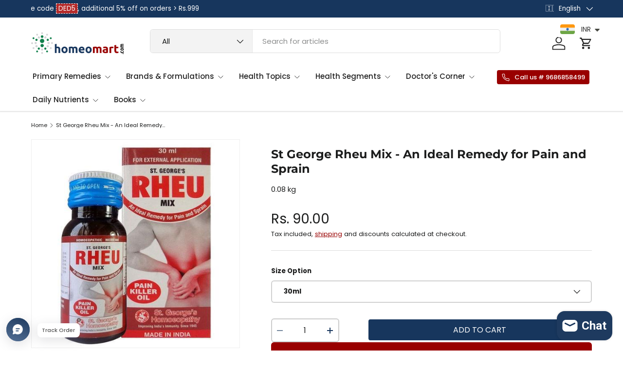

--- FILE ---
content_type: text/html; charset=utf-8
request_url: https://homeomart.com/products/st-george-rheu-mix-an-ideal-remedy-for-pain-and-sprain
body_size: 67512
content:
<!doctype html>
<html class="no-js" lang="en" dir="ltr">
<head>

<script async src="https://www.googletagmanager.com/gtag/js?id=AW-11206012882">
</script>
<script>
  window.dataLayer = window.dataLayer || [];
  function gtag(){dataLayer.push(arguments);}
  gtag('js', new Date());

  gtag('config', 'AW-11206012882');
</script>
<!-- Twitter conversion tracking base code -->
<script>
!function(e,t,n,s,u,a){e.twq||(s=e.twq=function(){s.exe?s.exe.apply(s,arguments):s.queue.push(arguments);
},s.version='1.1',s.queue=[],u=t.createElement(n),u.async=!0,u.src='https://static.ads-twitter.com/uwt.js',
a=t.getElementsByTagName(n)[0],a.parentNode.insertBefore(u,a))}(window,document,'script');
twq('config','on2ag');
</script>
<!-- End Twitter conversion tracking base code -->
<!-- Twitter conversion tracking event code -->
<script type="text/javascript">
  // Insert Twitter Event ID
  twq('event', 'tw-on2ag-ootoc', {
    value: null // use this to pass the value of the conversion (e.g. 5.00)
  });
</script>
<!-- End Twitter conversion tracking event code --><meta charset="utf-8">
<meta name="viewport" content="width=device-width,initial-scale=1">
<title>St George Rheu Mix Massage Oil - Natural Relief for Joint and Muscle Pain &ndash; Homeomart</title><link rel="canonical" href="https://homeomart.com/products/st-george-rheu-mix-an-ideal-remedy-for-pain-and-sprain"><link rel="icon" href="//homeomart.com/cdn/shop/files/homeomart_841a2ea7-ab30-488f-bca5-ea2b9fa4fb90.png?crop=center&height=48&v=1613768093&width=48" type="image/png">
  <link rel="apple-touch-icon" href="//homeomart.com/cdn/shop/files/homeomart_841a2ea7-ab30-488f-bca5-ea2b9fa4fb90.png?crop=center&height=180&v=1613768093&width=180"><meta name="description" content="Discover Rheu Mix Massage Oil, a powerful homeopathic solution for relieving joint and muscle pain. Infused with Rhus Tox, Gaultheria, Eucalyptus, and Arnica, it provides natural, effective pain relief."><meta property="og:site_name" content="Homeomart">
<meta property="og:url" content="https://homeomart.com/products/st-george-rheu-mix-an-ideal-remedy-for-pain-and-sprain">
<meta property="og:title" content="St George Rheu Mix Massage Oil - Natural Relief for Joint and Muscle Pain">
<meta property="og:type" content="product">
<meta property="og:description" content="Discover Rheu Mix Massage Oil, a powerful homeopathic solution for relieving joint and muscle pain. Infused with Rhus Tox, Gaultheria, Eucalyptus, and Arnica, it provides natural, effective pain relief."><meta property="og:image" content="http://homeomart.com/cdn/shop/products/Rheu-Mix-STGRMX60_b89a57c6-a582-423f-932b-99e8c7c92ee8.jpg?crop=center&height=1200&v=1571713390&width=1200">
  <meta property="og:image:secure_url" content="https://homeomart.com/cdn/shop/products/Rheu-Mix-STGRMX60_b89a57c6-a582-423f-932b-99e8c7c92ee8.jpg?crop=center&height=1200&v=1571713390&width=1200">
  <meta property="og:image:width" content="500">
  <meta property="og:image:height" content="500"><meta property="og:price:amount" content="90.00">
  <meta property="og:price:currency" content="INR"><meta name="twitter:site" content="@homeomart"><meta name="twitter:card" content="summary_large_image">
<meta name="twitter:title" content="St George Rheu Mix Massage Oil - Natural Relief for Joint and Muscle Pain">
<meta name="twitter:description" content="Discover Rheu Mix Massage Oil, a powerful homeopathic solution for relieving joint and muscle pain. Infused with Rhus Tox, Gaultheria, Eucalyptus, and Arnica, it provides natural, effective pain relief.">
<link rel="preload" href="//homeomart.com/cdn/shop/t/18/assets/main.css?v=93781875196414949741754291874" as="style"><style data-shopify>
@font-face {
  font-family: Poppins;
  font-weight: 400;
  font-style: normal;
  font-display: swap;
  src: url("//homeomart.com/cdn/fonts/poppins/poppins_n4.0ba78fa5af9b0e1a374041b3ceaadf0a43b41362.woff2") format("woff2"),
       url("//homeomart.com/cdn/fonts/poppins/poppins_n4.214741a72ff2596839fc9760ee7a770386cf16ca.woff") format("woff");
}
@font-face {
  font-family: Poppins;
  font-weight: 500;
  font-style: normal;
  font-display: swap;
  src: url("//homeomart.com/cdn/fonts/poppins/poppins_n5.ad5b4b72b59a00358afc706450c864c3c8323842.woff2") format("woff2"),
       url("//homeomart.com/cdn/fonts/poppins/poppins_n5.33757fdf985af2d24b32fcd84c9a09224d4b2c39.woff") format("woff");
}
@font-face {
  font-family: Poppins;
  font-weight: 400;
  font-style: italic;
  font-display: swap;
  src: url("//homeomart.com/cdn/fonts/poppins/poppins_i4.846ad1e22474f856bd6b81ba4585a60799a9f5d2.woff2") format("woff2"),
       url("//homeomart.com/cdn/fonts/poppins/poppins_i4.56b43284e8b52fc64c1fd271f289a39e8477e9ec.woff") format("woff");
}
@font-face {
  font-family: Poppins;
  font-weight: 500;
  font-style: italic;
  font-display: swap;
  src: url("//homeomart.com/cdn/fonts/poppins/poppins_i5.6acfce842c096080e34792078ef3cb7c3aad24d4.woff2") format("woff2"),
       url("//homeomart.com/cdn/fonts/poppins/poppins_i5.a49113e4fe0ad7fd7716bd237f1602cbec299b3c.woff") format("woff");
}
@font-face {
  font-family: Montserrat;
  font-weight: 700;
  font-style: normal;
  font-display: swap;
  src: url("//homeomart.com/cdn/fonts/montserrat/montserrat_n7.3c434e22befd5c18a6b4afadb1e3d77c128c7939.woff2") format("woff2"),
       url("//homeomart.com/cdn/fonts/montserrat/montserrat_n7.5d9fa6e2cae713c8fb539a9876489d86207fe957.woff") format("woff");
}
@font-face {
  font-family: Poppins;
  font-weight: 500;
  font-style: normal;
  font-display: swap;
  src: url("//homeomart.com/cdn/fonts/poppins/poppins_n5.ad5b4b72b59a00358afc706450c864c3c8323842.woff2") format("woff2"),
       url("//homeomart.com/cdn/fonts/poppins/poppins_n5.33757fdf985af2d24b32fcd84c9a09224d4b2c39.woff") format("woff");
}
:root {
      --bg-color: 255 255 255 / 1.0;
      --bg-color-og: 255 255 255 / 1.0;
      --heading-color: 28 29 29;
      --text-color: 28 29 29;
      --text-color-og: 28 29 29;
      --scrollbar-color: 28 29 29;
      --link-color: 153 0 0;
      --link-color-og: 153 0 0;
      --star-color: 252 202 44;
      --sale-price-color: 153 0 0;--swatch-border-color-default: 210 210 210;
        --swatch-border-color-active: 142 142 142;
        --swatch-card-size: 24px;
        --swatch-variant-picker-size: 24px;--color-scheme-1-bg: 250 250 246 / 1.0;
      --color-scheme-1-grad: ;
      --color-scheme-1-heading: 28 29 29;
      --color-scheme-1-text: 28 29 29;
      --color-scheme-1-btn-bg: 153 0 0;
      --color-scheme-1-btn-text: 255 255 255;
      --color-scheme-1-btn-bg-hover: 180 41 41;--color-scheme-2-bg: 255 255 255 / 1.0;
      --color-scheme-2-grad: linear-gradient(24deg, rgba(NaN, NaN, NaN, 1) 15%, rgba(198, 32, 32, 1) 84%);
      --color-scheme-2-heading: 28 29 29;
      --color-scheme-2-text: 28 29 29;
      --color-scheme-2-btn-bg: 153 0 0;
      --color-scheme-2-btn-text: 255 255 255;
      --color-scheme-2-btn-bg-hover: 180 41 41;--color-scheme-3-bg: 23 54 93 / 1.0;
      --color-scheme-3-grad: linear-gradient(22deg, rgba(NaN, NaN, NaN, 1), rgba(109, 174, 30, 1) 84%);
      --color-scheme-3-heading: 255 255 255;
      --color-scheme-3-text: 255 255 255;
      --color-scheme-3-btn-bg: 153 0 0;
      --color-scheme-3-btn-text: 255 255 255;
      --color-scheme-3-btn-bg-hover: 180 41 41;

      --drawer-bg-color: 255 255 255 / 1.0;
      --drawer-text-color: 28 29 29;

      --panel-bg-color: 250 250 246 / 1.0;
      --panel-heading-color: 28 29 29;
      --panel-text-color: 28 29 29;

      --in-stock-text-color: 13 137 62;
      --low-stock-text-color: 210 134 26;
      --very-low-stock-text-color: 170 24 44;
      --no-stock-text-color: 83 86 90;
      --no-stock-backordered-text-color: 83 86 90;

      --error-bg-color: 244 216 220;
      --error-text-color: 170 24 44;
      --success-bg-color: 109 174 30;
      --success-text-color: 255 255 255;
      --info-bg-color: 242 244 243;
      --info-text-color: 28 29 29;

      --heading-font-family: Montserrat, sans-serif;
      --heading-font-style: normal;
      --heading-font-weight: 700;
      --heading-scale-start: 2;
      --heading-letter-spacing: 0.0em;

      --navigation-font-family: Poppins, sans-serif;
      --navigation-font-style: normal;
      --navigation-font-weight: 500;
      --navigation-letter-spacing: 0.0em;--heading-text-transform: none;
--subheading-text-transform: none;
      --body-font-family: Poppins, sans-serif;
      --body-font-style: normal;
      --body-font-weight: 400;
      --body-font-size: 15;
      --body-font-size-px: 15px;
      --body-letter-spacing: 0.0em;

      --section-gap: 32;
      --heading-gap: calc(8 * var(--space-unit));--heading-gap: calc(6 * var(--space-unit));--grid-column-gap: 20px;
      --product-card-gap: 0px;--btn-bg-color: 153 0 0;
      --btn-bg-hover-color: 180 41 41;
      --btn-text-color: 255 255 255;
      --btn-bg-color-og: 153 0 0;
      --btn-text-color-og: 255 255 255;
      --btn-alt-bg-color: 23 54 93;
      --btn-alt-bg-alpha: 1.0;
      --btn-alt-text-color: 255 255 255;
      --btn-border-width: 2px;
      --btn-padding-y: 12px;
      --btn-text-size: 0.92em;

      
      --btn-border-radius: 6px;
      

      --btn-lg-border-radius: 50%;
      --btn-icon-border-radius: 50%;
      --input-with-btn-inner-radius: var(--btn-border-radius);

      --input-bg-color: 255 255 255 / 1.0;
      --input-text-color: 28 29 29;
      --input-border-width: 2px;
      --input-border-radius: 4px;
      --textarea-border-radius: 4px;
      --input-border-radius: 6px;
      --input-bg-color-diff-3: #f7f7f7;
      --input-bg-color-diff-6: #f0f0f0;

      --modal-border-radius: 0px;
      --modal-overlay-color: 0 0 0;
      --modal-overlay-opacity: 0.4;
      --drawer-border-radius: 0px;
      --overlay-border-radius: 8px;--custom-label-bg-color: 252 202 44;
      --custom-label-text-color: 51 51 51;--sale-label-bg-color: 198 32 32;
      --sale-label-text-color: 255 255 255;--sold-out-label-bg-color: 51 51 51;
      --sold-out-label-text-color: 255 255 255;--new-label-bg-color: 26 102 210;
      --new-label-text-color: 255 255 255;--preorder-label-bg-color: 170 225 62;
      --preorder-label-text-color: 51 51 51;

      --page-width: 1500px;
      --gutter-sm: 20px;
      --gutter-md: 48px;
      --gutter-lg: 64px;

      --payment-terms-bg-color: #ffffff;

      --coll-card-bg-color: #fafafa;
      --coll-card-border-color: rgba(0,0,0,0);

      --card-bg-color: 255 255 255;
      --card-text-color: 51 51 51;
      --card-border-color: #dddddd;--blend-bg-color: #f2f4f3;
        
          --aos-animate-duration: 1.1s;
        

        
          --aos-min-width: 0;
        
      

      --reading-width: 48em;
        --cart-savings-color: 198 32 32
      
    }@media (max-width: 769px) {
      :root {
        --reading-width: 36em;
      }
    }
  </style><link rel="stylesheet" href="//homeomart.com/cdn/shop/t/18/assets/main.css?v=93781875196414949741754291874">
  <script src="//homeomart.com/cdn/shop/t/18/assets/main.js?v=46809114389942826261754563025" defer="defer"></script><link rel="preload" href="//homeomart.com/cdn/fonts/poppins/poppins_n4.0ba78fa5af9b0e1a374041b3ceaadf0a43b41362.woff2" as="font" type="font/woff2" crossorigin fetchpriority="high"><link rel="preload" href="//homeomart.com/cdn/fonts/montserrat/montserrat_n7.3c434e22befd5c18a6b4afadb1e3d77c128c7939.woff2" as="font" type="font/woff2" crossorigin fetchpriority="high"><script>window.performance && window.performance.mark && window.performance.mark('shopify.content_for_header.start');</script><meta name="google-site-verification" content="sdNpzuQ4JPhMwk11KLZxcbfK-4aI41XtWG5vcew4KjU">
<meta id="shopify-digital-wallet" name="shopify-digital-wallet" content="/1037467714/digital_wallets/dialog">
<link rel="alternate" hreflang="x-default" href="https://homeomart.com/products/st-george-rheu-mix-an-ideal-remedy-for-pain-and-sprain">
<link rel="alternate" hreflang="en" href="https://homeomart.com/products/st-george-rheu-mix-an-ideal-remedy-for-pain-and-sprain">
<link rel="alternate" hreflang="bn" href="https://homeomart.com/bn/products/st-george-rheu-mix-an-ideal-remedy-for-pain-and-sprain">
<link rel="alternate" hreflang="hi" href="https://homeomart.com/hi/products/st-george-rheu-mix-an-ideal-remedy-for-pain-and-sprain">
<link rel="alternate" type="application/json+oembed" href="https://homeomart.com/products/st-george-rheu-mix-an-ideal-remedy-for-pain-and-sprain.oembed">
<script async="async" src="/checkouts/internal/preloads.js?locale=en-IN"></script>
<script id="shopify-features" type="application/json">{"accessToken":"098d0fe467f2e2878ccf8ca7f0d547ec","betas":["rich-media-storefront-analytics"],"domain":"homeomart.com","predictiveSearch":true,"shopId":1037467714,"locale":"en"}</script>
<script>var Shopify = Shopify || {};
Shopify.shop = "homeo-mart.myshopify.com";
Shopify.locale = "en";
Shopify.currency = {"active":"INR","rate":"1.0"};
Shopify.country = "IN";
Shopify.theme = {"name":"Canopy Homeomart Clovecode","id":127618940994,"schema_name":"Canopy","schema_version":"6.2.1","theme_store_id":732,"role":"main"};
Shopify.theme.handle = "null";
Shopify.theme.style = {"id":null,"handle":null};
Shopify.cdnHost = "homeomart.com/cdn";
Shopify.routes = Shopify.routes || {};
Shopify.routes.root = "/";</script>
<script type="module">!function(o){(o.Shopify=o.Shopify||{}).modules=!0}(window);</script>
<script>!function(o){function n(){var o=[];function n(){o.push(Array.prototype.slice.apply(arguments))}return n.q=o,n}var t=o.Shopify=o.Shopify||{};t.loadFeatures=n(),t.autoloadFeatures=n()}(window);</script>
<script id="shop-js-analytics" type="application/json">{"pageType":"product"}</script>
<script defer="defer" async type="module" src="//homeomart.com/cdn/shopifycloud/shop-js/modules/v2/client.init-shop-cart-sync_C5BV16lS.en.esm.js"></script>
<script defer="defer" async type="module" src="//homeomart.com/cdn/shopifycloud/shop-js/modules/v2/chunk.common_CygWptCX.esm.js"></script>
<script type="module">
  await import("//homeomart.com/cdn/shopifycloud/shop-js/modules/v2/client.init-shop-cart-sync_C5BV16lS.en.esm.js");
await import("//homeomart.com/cdn/shopifycloud/shop-js/modules/v2/chunk.common_CygWptCX.esm.js");

  window.Shopify.SignInWithShop?.initShopCartSync?.({"fedCMEnabled":true,"windoidEnabled":true});

</script>
<script>(function() {
  var isLoaded = false;
  function asyncLoad() {
    if (isLoaded) return;
    isLoaded = true;
    var urls = ["\/\/cdn.shopify.com\/proxy\/0950d9e51a8f7138ef9be310dfc5222754811288148177d5a56522c640a0ba07\/api.uxbundle.com\/loader.js?now=1651931132901\u0026shop=homeo-mart.myshopify.com\u0026sp-cache-control=cHVibGljLCBtYXgtYWdlPTkwMA","https:\/\/cloudsearch-1f874.kxcdn.com\/shopify.js?srp=\/a\/search\u0026filtersEnabled=1\u0026markets=1\u0026shop=homeo-mart.myshopify.com","\/\/cdn.shopify.com\/proxy\/40299d409f5a53c6b64df87749c464a28423047a2b76a9a65dc737ae98d73312\/api.goaffpro.com\/loader.js?shop=homeo-mart.myshopify.com\u0026sp-cache-control=cHVibGljLCBtYXgtYWdlPTkwMA","https:\/\/sr-cdn.shiprocket.in\/sr-promise\/static\/uc.js?channel_id=4\u0026sr_company_id=2673565\u0026shop=homeo-mart.myshopify.com"];
    for (var i = 0; i < urls.length; i++) {
      var s = document.createElement('script');
      s.type = 'text/javascript';
      s.async = true;
      s.src = urls[i];
      var x = document.getElementsByTagName('script')[0];
      x.parentNode.insertBefore(s, x);
    }
  };
  if(window.attachEvent) {
    window.attachEvent('onload', asyncLoad);
  } else {
    window.addEventListener('load', asyncLoad, false);
  }
})();</script>
<script id="__st">var __st={"a":1037467714,"offset":19800,"reqid":"31f151d1-6a5f-403e-beaa-36590a63876f-1768721064","pageurl":"homeomart.com\/products\/st-george-rheu-mix-an-ideal-remedy-for-pain-and-sprain","u":"d5e17b52b56e","p":"product","rtyp":"product","rid":684050153538};</script>
<script>window.ShopifyPaypalV4VisibilityTracking = true;</script>
<script id="captcha-bootstrap">!function(){'use strict';const t='contact',e='account',n='new_comment',o=[[t,t],['blogs',n],['comments',n],[t,'customer']],c=[[e,'customer_login'],[e,'guest_login'],[e,'recover_customer_password'],[e,'create_customer']],r=t=>t.map((([t,e])=>`form[action*='/${t}']:not([data-nocaptcha='true']) input[name='form_type'][value='${e}']`)).join(','),a=t=>()=>t?[...document.querySelectorAll(t)].map((t=>t.form)):[];function s(){const t=[...o],e=r(t);return a(e)}const i='password',u='form_key',d=['recaptcha-v3-token','g-recaptcha-response','h-captcha-response',i],f=()=>{try{return window.sessionStorage}catch{return}},m='__shopify_v',_=t=>t.elements[u];function p(t,e,n=!1){try{const o=window.sessionStorage,c=JSON.parse(o.getItem(e)),{data:r}=function(t){const{data:e,action:n}=t;return t[m]||n?{data:e,action:n}:{data:t,action:n}}(c);for(const[e,n]of Object.entries(r))t.elements[e]&&(t.elements[e].value=n);n&&o.removeItem(e)}catch(o){console.error('form repopulation failed',{error:o})}}const l='form_type',E='cptcha';function T(t){t.dataset[E]=!0}const w=window,h=w.document,L='Shopify',v='ce_forms',y='captcha';let A=!1;((t,e)=>{const n=(g='f06e6c50-85a8-45c8-87d0-21a2b65856fe',I='https://cdn.shopify.com/shopifycloud/storefront-forms-hcaptcha/ce_storefront_forms_captcha_hcaptcha.v1.5.2.iife.js',D={infoText:'Protected by hCaptcha',privacyText:'Privacy',termsText:'Terms'},(t,e,n)=>{const o=w[L][v],c=o.bindForm;if(c)return c(t,g,e,D).then(n);var r;o.q.push([[t,g,e,D],n]),r=I,A||(h.body.append(Object.assign(h.createElement('script'),{id:'captcha-provider',async:!0,src:r})),A=!0)});var g,I,D;w[L]=w[L]||{},w[L][v]=w[L][v]||{},w[L][v].q=[],w[L][y]=w[L][y]||{},w[L][y].protect=function(t,e){n(t,void 0,e),T(t)},Object.freeze(w[L][y]),function(t,e,n,w,h,L){const[v,y,A,g]=function(t,e,n){const i=e?o:[],u=t?c:[],d=[...i,...u],f=r(d),m=r(i),_=r(d.filter((([t,e])=>n.includes(e))));return[a(f),a(m),a(_),s()]}(w,h,L),I=t=>{const e=t.target;return e instanceof HTMLFormElement?e:e&&e.form},D=t=>v().includes(t);t.addEventListener('submit',(t=>{const e=I(t);if(!e)return;const n=D(e)&&!e.dataset.hcaptchaBound&&!e.dataset.recaptchaBound,o=_(e),c=g().includes(e)&&(!o||!o.value);(n||c)&&t.preventDefault(),c&&!n&&(function(t){try{if(!f())return;!function(t){const e=f();if(!e)return;const n=_(t);if(!n)return;const o=n.value;o&&e.removeItem(o)}(t);const e=Array.from(Array(32),(()=>Math.random().toString(36)[2])).join('');!function(t,e){_(t)||t.append(Object.assign(document.createElement('input'),{type:'hidden',name:u})),t.elements[u].value=e}(t,e),function(t,e){const n=f();if(!n)return;const o=[...t.querySelectorAll(`input[type='${i}']`)].map((({name:t})=>t)),c=[...d,...o],r={};for(const[a,s]of new FormData(t).entries())c.includes(a)||(r[a]=s);n.setItem(e,JSON.stringify({[m]:1,action:t.action,data:r}))}(t,e)}catch(e){console.error('failed to persist form',e)}}(e),e.submit())}));const S=(t,e)=>{t&&!t.dataset[E]&&(n(t,e.some((e=>e===t))),T(t))};for(const o of['focusin','change'])t.addEventListener(o,(t=>{const e=I(t);D(e)&&S(e,y())}));const B=e.get('form_key'),M=e.get(l),P=B&&M;t.addEventListener('DOMContentLoaded',(()=>{const t=y();if(P)for(const e of t)e.elements[l].value===M&&p(e,B);[...new Set([...A(),...v().filter((t=>'true'===t.dataset.shopifyCaptcha))])].forEach((e=>S(e,t)))}))}(h,new URLSearchParams(w.location.search),n,t,e,['guest_login'])})(!0,!0)}();</script>
<script integrity="sha256-4kQ18oKyAcykRKYeNunJcIwy7WH5gtpwJnB7kiuLZ1E=" data-source-attribution="shopify.loadfeatures" defer="defer" src="//homeomart.com/cdn/shopifycloud/storefront/assets/storefront/load_feature-a0a9edcb.js" crossorigin="anonymous"></script>
<script data-source-attribution="shopify.dynamic_checkout.dynamic.init">var Shopify=Shopify||{};Shopify.PaymentButton=Shopify.PaymentButton||{isStorefrontPortableWallets:!0,init:function(){window.Shopify.PaymentButton.init=function(){};var t=document.createElement("script");t.src="https://homeomart.com/cdn/shopifycloud/portable-wallets/latest/portable-wallets.en.js",t.type="module",document.head.appendChild(t)}};
</script>
<script data-source-attribution="shopify.dynamic_checkout.buyer_consent">
  function portableWalletsHideBuyerConsent(e){var t=document.getElementById("shopify-buyer-consent"),n=document.getElementById("shopify-subscription-policy-button");t&&n&&(t.classList.add("hidden"),t.setAttribute("aria-hidden","true"),n.removeEventListener("click",e))}function portableWalletsShowBuyerConsent(e){var t=document.getElementById("shopify-buyer-consent"),n=document.getElementById("shopify-subscription-policy-button");t&&n&&(t.classList.remove("hidden"),t.removeAttribute("aria-hidden"),n.addEventListener("click",e))}window.Shopify?.PaymentButton&&(window.Shopify.PaymentButton.hideBuyerConsent=portableWalletsHideBuyerConsent,window.Shopify.PaymentButton.showBuyerConsent=portableWalletsShowBuyerConsent);
</script>
<script>
  function portableWalletsCleanup(e){e&&e.src&&console.error("Failed to load portable wallets script "+e.src);var t=document.querySelectorAll("shopify-accelerated-checkout .shopify-payment-button__skeleton, shopify-accelerated-checkout-cart .wallet-cart-button__skeleton"),e=document.getElementById("shopify-buyer-consent");for(let e=0;e<t.length;e++)t[e].remove();e&&e.remove()}function portableWalletsNotLoadedAsModule(e){e instanceof ErrorEvent&&"string"==typeof e.message&&e.message.includes("import.meta")&&"string"==typeof e.filename&&e.filename.includes("portable-wallets")&&(window.removeEventListener("error",portableWalletsNotLoadedAsModule),window.Shopify.PaymentButton.failedToLoad=e,"loading"===document.readyState?document.addEventListener("DOMContentLoaded",window.Shopify.PaymentButton.init):window.Shopify.PaymentButton.init())}window.addEventListener("error",portableWalletsNotLoadedAsModule);
</script>

<script type="module" src="https://homeomart.com/cdn/shopifycloud/portable-wallets/latest/portable-wallets.en.js" onError="portableWalletsCleanup(this)" crossorigin="anonymous"></script>
<script nomodule>
  document.addEventListener("DOMContentLoaded", portableWalletsCleanup);
</script>

<link id="shopify-accelerated-checkout-styles" rel="stylesheet" media="screen" href="https://homeomart.com/cdn/shopifycloud/portable-wallets/latest/accelerated-checkout-backwards-compat.css" crossorigin="anonymous">
<style id="shopify-accelerated-checkout-cart">
        #shopify-buyer-consent {
  margin-top: 1em;
  display: inline-block;
  width: 100%;
}

#shopify-buyer-consent.hidden {
  display: none;
}

#shopify-subscription-policy-button {
  background: none;
  border: none;
  padding: 0;
  text-decoration: underline;
  font-size: inherit;
  cursor: pointer;
}

#shopify-subscription-policy-button::before {
  box-shadow: none;
}

      </style>
<script id="sections-script" data-sections="header,footer" defer="defer" src="//homeomart.com/cdn/shop/t/18/compiled_assets/scripts.js?v=18490"></script>
<script>window.performance && window.performance.mark && window.performance.mark('shopify.content_for_header.end');</script>

    <script src="//homeomart.com/cdn/shop/t/18/assets/animate-on-scroll.js?v=15249566486942820451721198747" defer="defer"></script>
    <link rel="stylesheet" href="//homeomart.com/cdn/shop/t/18/assets/animate-on-scroll.css?v=62865576715456057531721198747">
  
<link href="//homeomart.com/cdn/shop/t/18/assets/custom.css?v=156503233909303319551725437971" rel="stylesheet" type="text/css" media="all" />
<link rel="preconnect" href="https://fonts.googleapis.com">
<link rel="preconnect" href="https://fonts.gstatic.com" crossorigin>
<link href="https://fonts.googleapis.com/css2?family=Poppins:ital,wght@0,100;0,200;0,300;0,400;0,500;0,600;0,700;0,800;0,900;1,100;1,200;1,300;1,400;1,500;1,600;1,700;1,800;1,900&display=swap" rel="stylesheet">

  <script>document.documentElement.className = document.documentElement.className.replace('no-js', 'js');</script><!-- CC Custom Head Start --><!-- CC Custom Head End --><script>window.BOLD = window.BOLD || {};
    window.BOLD.common = window.BOLD.common || {};
    window.BOLD.common.Shopify = window.BOLD.common.Shopify || {};
    window.BOLD.common.Shopify.shop = {
        domain: 'homeomart.com',
        permanent_domain: 'homeo-mart.myshopify.com',
        url: 'https://homeomart.com',
        secure_url: 'https://homeomart.com',
        money_format: "\u003cspan class=money\u003eRs. {{amount}}\u003c\/span\u003e",
        currency: "INR"
    };
    window.BOLD.common.Shopify.customer = {
        id: null,
        tags: null,
    };
    window.BOLD.common.Shopify.cart = {"note":null,"attributes":{},"original_total_price":0,"total_price":0,"total_discount":0,"total_weight":0.0,"item_count":0,"items":[],"requires_shipping":false,"currency":"INR","items_subtotal_price":0,"cart_level_discount_applications":[],"checkout_charge_amount":0};
    window.BOLD.common.template = 'product';window.BOLD.common.Shopify.formatMoney = function(money, format) {
        function n(t, e) {
            return "undefined" == typeof t ? e : t
        }
        function r(t, e, r, i) {
            if (e = n(e, 2),
            r = n(r, ","),
            i = n(i, "."),
            isNaN(t) || null == t)
                return 0;
            t = (t / 100).toFixed(e);
            var o = t.split(".")
              , a = o[0].replace(/(\d)(?=(\d\d\d)+(?!\d))/g, "$1" + r)
              , s = o[1] ? i + o[1] : "";
            return a + s
        }
        "string" == typeof money && (money = money.replace(".", ""));
        var i = ""
          , o = /\{\{\s*(\w+)\s*\}\}/
          , a = format || window.BOLD.common.Shopify.shop.money_format || window.Shopify.money_format || "$ {{ amount }}";
        switch (a.match(o)[1]) {
            case "amount":
                i = r(money, 2);
                break;
            case "amount_no_decimals":
                i = r(money, 0);
                break;
            case "amount_with_comma_separator":
                i = r(money, 2, ".", ",");
                break;
            case "amount_no_decimals_with_comma_separator":
                i = r(money, 0, ".", ",");
                break;
            case "amount_with_space_separator":
                i = r(money, 2, ".", " ");
                break;
            case "amount_no_decimals_with_space_separator":
                i = r(money, 0, ".", " ");
                break;
        }
        return a.replace(o, i);
    };
    window.BOLD.common.Shopify.saveProduct = function (handle, product) {
        if (typeof handle === 'string' && typeof window.BOLD.common.Shopify.products[handle] === 'undefined') {
            if (typeof product === 'number') {
                window.BOLD.common.Shopify.handles[product] = handle;
                product = { id: product };
            }
            window.BOLD.common.Shopify.products[handle] = product;
        }
    };
    window.BOLD.common.Shopify.saveVariant = function (variant_id, variant) {
        if (typeof variant_id === 'number' && typeof window.BOLD.common.Shopify.variants[variant_id] === 'undefined') {
            window.BOLD.common.Shopify.variants[variant_id] = variant;
        }
    };window.BOLD.common.Shopify.products = window.BOLD.common.Shopify.products || {};
    window.BOLD.common.Shopify.variants = window.BOLD.common.Shopify.variants || {};
    window.BOLD.common.Shopify.handles = window.BOLD.common.Shopify.handles || {};window.BOLD.common.Shopify.handle = "st-george-rheu-mix-an-ideal-remedy-for-pain-and-sprain"
window.BOLD.common.Shopify.saveProduct("st-george-rheu-mix-an-ideal-remedy-for-pain-and-sprain", 684050153538);window.BOLD.common.Shopify.saveVariant(7641107857474, { product_id: 684050153538, product_handle: "st-george-rheu-mix-an-ideal-remedy-for-pain-and-sprain", price: 9000, group_id: '', csp_metafield: {}});window.BOLD.common.Shopify.metafields = window.BOLD.common.Shopify.metafields || {};window.BOLD.common.Shopify.metafields["bold_rp"] = {};</script><!-- BEGIN app block: shopify://apps/judge-me-reviews/blocks/judgeme_core/61ccd3b1-a9f2-4160-9fe9-4fec8413e5d8 --><!-- Start of Judge.me Core -->






<link rel="dns-prefetch" href="https://cdnwidget.judge.me">
<link rel="dns-prefetch" href="https://cdn.judge.me">
<link rel="dns-prefetch" href="https://cdn1.judge.me">
<link rel="dns-prefetch" href="https://api.judge.me">

<script data-cfasync='false' class='jdgm-settings-script'>window.jdgmSettings={"pagination":5,"disable_web_reviews":false,"badge_no_review_text":"No reviews","badge_n_reviews_text":"{{ n }} review/reviews","hide_badge_preview_if_no_reviews":true,"badge_hide_text":false,"enforce_center_preview_badge":false,"widget_title":"Customer Reviews","widget_open_form_text":"Write a review","widget_close_form_text":"Cancel review","widget_refresh_page_text":"Refresh page","widget_summary_text":"Based on {{ number_of_reviews }} review/reviews","widget_no_review_text":"Be the first to write a review","widget_name_field_text":"Display name","widget_verified_name_field_text":"Verified Name (public)","widget_name_placeholder_text":"Display name","widget_required_field_error_text":"This field is required.","widget_email_field_text":"Email address","widget_verified_email_field_text":"Verified Email (private, can not be edited)","widget_email_placeholder_text":"Your email address","widget_email_field_error_text":"Please enter a valid email address.","widget_rating_field_text":"Rating","widget_review_title_field_text":"Review Title","widget_review_title_placeholder_text":"Give your review a title","widget_review_body_field_text":"Review content","widget_review_body_placeholder_text":"Start writing here...","widget_pictures_field_text":"Picture/Video (optional)","widget_submit_review_text":"Submit Review","widget_submit_verified_review_text":"Submit Verified Review","widget_submit_success_msg_with_auto_publish":"Thank you! Please refresh the page in a few moments to see your review. You can remove or edit your review by logging into \u003ca href='https://judge.me/login' target='_blank' rel='nofollow noopener'\u003eJudge.me\u003c/a\u003e","widget_submit_success_msg_no_auto_publish":"Thank you! Your review will be published as soon as it is approved by the shop admin. You can remove or edit your review by logging into \u003ca href='https://judge.me/login' target='_blank' rel='nofollow noopener'\u003eJudge.me\u003c/a\u003e","widget_show_default_reviews_out_of_total_text":"Showing {{ n_reviews_shown }} out of {{ n_reviews }} reviews.","widget_show_all_link_text":"Show all","widget_show_less_link_text":"Show less","widget_author_said_text":"{{ reviewer_name }} said:","widget_days_text":"{{ n }} days ago","widget_weeks_text":"{{ n }} week/weeks ago","widget_months_text":"{{ n }} month/months ago","widget_years_text":"{{ n }} year/years ago","widget_yesterday_text":"Yesterday","widget_today_text":"Today","widget_replied_text":"\u003e\u003e {{ shop_name }} replied:","widget_read_more_text":"Read more","widget_reviewer_name_as_initial":"","widget_rating_filter_color":"#fbcd0a","widget_rating_filter_see_all_text":"See all reviews","widget_sorting_most_recent_text":"Most Recent","widget_sorting_highest_rating_text":"Highest Rating","widget_sorting_lowest_rating_text":"Lowest Rating","widget_sorting_with_pictures_text":"Only Pictures","widget_sorting_most_helpful_text":"Most Helpful","widget_open_question_form_text":"Ask a question","widget_reviews_subtab_text":"Reviews","widget_questions_subtab_text":"Questions","widget_question_label_text":"Question","widget_answer_label_text":"Answer","widget_question_placeholder_text":"Write your question here","widget_submit_question_text":"Submit Question","widget_question_submit_success_text":"Thank you for your question! We will notify you once it gets answered.","verified_badge_text":"Verified","verified_badge_bg_color":"","verified_badge_text_color":"","verified_badge_placement":"left-of-reviewer-name","widget_review_max_height":"","widget_hide_border":false,"widget_social_share":false,"widget_thumb":false,"widget_review_location_show":false,"widget_location_format":"","all_reviews_include_out_of_store_products":true,"all_reviews_out_of_store_text":"(out of store)","all_reviews_pagination":100,"all_reviews_product_name_prefix_text":"about","enable_review_pictures":true,"enable_question_anwser":false,"widget_theme":"default","review_date_format":"dd/mm/yyyy","default_sort_method":"most-recent","widget_product_reviews_subtab_text":"Product Reviews","widget_shop_reviews_subtab_text":"Shop Reviews","widget_other_products_reviews_text":"Reviews for other products","widget_store_reviews_subtab_text":"Store reviews","widget_no_store_reviews_text":"This store hasn't received any reviews yet","widget_web_restriction_product_reviews_text":"This product hasn't received any reviews yet","widget_no_items_text":"No items found","widget_show_more_text":"Show more","widget_write_a_store_review_text":"Write a Store Review","widget_other_languages_heading":"Reviews in Other Languages","widget_translate_review_text":"Translate review to {{ language }}","widget_translating_review_text":"Translating...","widget_show_original_translation_text":"Show original ({{ language }})","widget_translate_review_failed_text":"Review couldn't be translated.","widget_translate_review_retry_text":"Retry","widget_translate_review_try_again_later_text":"Try again later","show_product_url_for_grouped_product":false,"widget_sorting_pictures_first_text":"Pictures First","show_pictures_on_all_rev_page_mobile":false,"show_pictures_on_all_rev_page_desktop":false,"floating_tab_hide_mobile_install_preference":false,"floating_tab_button_name":"★ Reviews","floating_tab_title":"Let customers speak for us","floating_tab_button_color":"","floating_tab_button_background_color":"","floating_tab_url":"","floating_tab_url_enabled":false,"floating_tab_tab_style":"text","all_reviews_text_badge_text":"Customers rate us {{ shop.metafields.judgeme.all_reviews_rating | round: 1 }}/5 based on {{ shop.metafields.judgeme.all_reviews_count }} reviews.","all_reviews_text_badge_text_branded_style":"{{ shop.metafields.judgeme.all_reviews_rating | round: 1 }} out of 5 stars based on {{ shop.metafields.judgeme.all_reviews_count }} reviews","is_all_reviews_text_badge_a_link":false,"show_stars_for_all_reviews_text_badge":false,"all_reviews_text_badge_url":"","all_reviews_text_style":"text","all_reviews_text_color_style":"judgeme_brand_color","all_reviews_text_color":"#108474","all_reviews_text_show_jm_brand":true,"featured_carousel_show_header":true,"featured_carousel_title":"Let customers speak for us","testimonials_carousel_title":"Customers are saying","videos_carousel_title":"Real customer stories","cards_carousel_title":"Customers are saying","featured_carousel_count_text":"from {{ n }} reviews","featured_carousel_add_link_to_all_reviews_page":false,"featured_carousel_url":"","featured_carousel_show_images":true,"featured_carousel_autoslide_interval":5,"featured_carousel_arrows_on_the_sides":false,"featured_carousel_height":250,"featured_carousel_width":80,"featured_carousel_image_size":0,"featured_carousel_image_height":250,"featured_carousel_arrow_color":"#eeeeee","verified_count_badge_style":"vintage","verified_count_badge_orientation":"horizontal","verified_count_badge_color_style":"judgeme_brand_color","verified_count_badge_color":"#108474","is_verified_count_badge_a_link":false,"verified_count_badge_url":"","verified_count_badge_show_jm_brand":true,"widget_rating_preset_default":5,"widget_first_sub_tab":"product-reviews","widget_show_histogram":true,"widget_histogram_use_custom_color":false,"widget_pagination_use_custom_color":false,"widget_star_use_custom_color":false,"widget_verified_badge_use_custom_color":false,"widget_write_review_use_custom_color":false,"picture_reminder_submit_button":"Upload Pictures","enable_review_videos":false,"mute_video_by_default":false,"widget_sorting_videos_first_text":"Videos First","widget_review_pending_text":"Pending","featured_carousel_items_for_large_screen":3,"social_share_options_order":"Facebook,Twitter","remove_microdata_snippet":true,"disable_json_ld":false,"enable_json_ld_products":false,"preview_badge_show_question_text":false,"preview_badge_no_question_text":"No questions","preview_badge_n_question_text":"{{ number_of_questions }} question/questions","qa_badge_show_icon":false,"qa_badge_position":"same-row","remove_judgeme_branding":false,"widget_add_search_bar":false,"widget_search_bar_placeholder":"Search","widget_sorting_verified_only_text":"Verified only","featured_carousel_theme":"default","featured_carousel_show_rating":true,"featured_carousel_show_title":true,"featured_carousel_show_body":true,"featured_carousel_show_date":false,"featured_carousel_show_reviewer":true,"featured_carousel_show_product":false,"featured_carousel_header_background_color":"#108474","featured_carousel_header_text_color":"#ffffff","featured_carousel_name_product_separator":"reviewed","featured_carousel_full_star_background":"#108474","featured_carousel_empty_star_background":"#dadada","featured_carousel_vertical_theme_background":"#f9fafb","featured_carousel_verified_badge_enable":true,"featured_carousel_verified_badge_color":"#108474","featured_carousel_border_style":"round","featured_carousel_review_line_length_limit":3,"featured_carousel_more_reviews_button_text":"Read more reviews","featured_carousel_view_product_button_text":"View product","all_reviews_page_load_reviews_on":"scroll","all_reviews_page_load_more_text":"Load More Reviews","disable_fb_tab_reviews":false,"enable_ajax_cdn_cache":false,"widget_advanced_speed_features":5,"widget_public_name_text":"displayed publicly like","default_reviewer_name":"John Smith","default_reviewer_name_has_non_latin":true,"widget_reviewer_anonymous":"Anonymous","medals_widget_title":"Judge.me Review Medals","medals_widget_background_color":"#f9fafb","medals_widget_position":"footer_all_pages","medals_widget_border_color":"#f9fafb","medals_widget_verified_text_position":"left","medals_widget_use_monochromatic_version":false,"medals_widget_elements_color":"#108474","show_reviewer_avatar":true,"widget_invalid_yt_video_url_error_text":"Not a YouTube video URL","widget_max_length_field_error_text":"Please enter no more than {0} characters.","widget_show_country_flag":false,"widget_show_collected_via_shop_app":true,"widget_verified_by_shop_badge_style":"light","widget_verified_by_shop_text":"Verified by Shop","widget_show_photo_gallery":false,"widget_load_with_code_splitting":true,"widget_ugc_install_preference":false,"widget_ugc_title":"Made by us, Shared by you","widget_ugc_subtitle":"Tag us to see your picture featured in our page","widget_ugc_arrows_color":"#ffffff","widget_ugc_primary_button_text":"Buy Now","widget_ugc_primary_button_background_color":"#108474","widget_ugc_primary_button_text_color":"#ffffff","widget_ugc_primary_button_border_width":"0","widget_ugc_primary_button_border_style":"none","widget_ugc_primary_button_border_color":"#108474","widget_ugc_primary_button_border_radius":"25","widget_ugc_secondary_button_text":"Load More","widget_ugc_secondary_button_background_color":"#ffffff","widget_ugc_secondary_button_text_color":"#108474","widget_ugc_secondary_button_border_width":"2","widget_ugc_secondary_button_border_style":"solid","widget_ugc_secondary_button_border_color":"#108474","widget_ugc_secondary_button_border_radius":"25","widget_ugc_reviews_button_text":"View Reviews","widget_ugc_reviews_button_background_color":"#ffffff","widget_ugc_reviews_button_text_color":"#108474","widget_ugc_reviews_button_border_width":"2","widget_ugc_reviews_button_border_style":"solid","widget_ugc_reviews_button_border_color":"#108474","widget_ugc_reviews_button_border_radius":"25","widget_ugc_reviews_button_link_to":"judgeme-reviews-page","widget_ugc_show_post_date":true,"widget_ugc_max_width":"800","widget_rating_metafield_value_type":true,"widget_primary_color":"#108474","widget_enable_secondary_color":false,"widget_secondary_color":"#edf5f5","widget_summary_average_rating_text":"{{ average_rating }} out of 5","widget_media_grid_title":"Customer photos \u0026 videos","widget_media_grid_see_more_text":"See more","widget_round_style":false,"widget_show_product_medals":true,"widget_verified_by_judgeme_text":"Verified by Judge.me","widget_show_store_medals":true,"widget_verified_by_judgeme_text_in_store_medals":"Verified by Judge.me","widget_media_field_exceed_quantity_message":"Sorry, we can only accept {{ max_media }} for one review.","widget_media_field_exceed_limit_message":"{{ file_name }} is too large, please select a {{ media_type }} less than {{ size_limit }}MB.","widget_review_submitted_text":"Review Submitted!","widget_question_submitted_text":"Question Submitted!","widget_close_form_text_question":"Cancel","widget_write_your_answer_here_text":"Write your answer here","widget_enabled_branded_link":true,"widget_show_collected_by_judgeme":true,"widget_reviewer_name_color":"","widget_write_review_text_color":"","widget_write_review_bg_color":"","widget_collected_by_judgeme_text":"collected by Judge.me","widget_pagination_type":"standard","widget_load_more_text":"Load More","widget_load_more_color":"#108474","widget_full_review_text":"Full Review","widget_read_more_reviews_text":"Read More Reviews","widget_read_questions_text":"Read Questions","widget_questions_and_answers_text":"Questions \u0026 Answers","widget_verified_by_text":"Verified by","widget_verified_text":"Verified","widget_number_of_reviews_text":"{{ number_of_reviews }} reviews","widget_back_button_text":"Back","widget_next_button_text":"Next","widget_custom_forms_filter_button":"Filters","custom_forms_style":"horizontal","widget_show_review_information":false,"how_reviews_are_collected":"How reviews are collected?","widget_show_review_keywords":false,"widget_gdpr_statement":"How we use your data: We'll only contact you about the review you left, and only if necessary. By submitting your review, you agree to Judge.me's \u003ca href='https://judge.me/terms' target='_blank' rel='nofollow noopener'\u003eterms\u003c/a\u003e, \u003ca href='https://judge.me/privacy' target='_blank' rel='nofollow noopener'\u003eprivacy\u003c/a\u003e and \u003ca href='https://judge.me/content-policy' target='_blank' rel='nofollow noopener'\u003econtent\u003c/a\u003e policies.","widget_multilingual_sorting_enabled":false,"widget_translate_review_content_enabled":false,"widget_translate_review_content_method":"manual","popup_widget_review_selection":"automatically_with_pictures","popup_widget_round_border_style":true,"popup_widget_show_title":true,"popup_widget_show_body":true,"popup_widget_show_reviewer":false,"popup_widget_show_product":true,"popup_widget_show_pictures":true,"popup_widget_use_review_picture":true,"popup_widget_show_on_home_page":true,"popup_widget_show_on_product_page":true,"popup_widget_show_on_collection_page":true,"popup_widget_show_on_cart_page":true,"popup_widget_position":"bottom_left","popup_widget_first_review_delay":5,"popup_widget_duration":5,"popup_widget_interval":5,"popup_widget_review_count":5,"popup_widget_hide_on_mobile":true,"review_snippet_widget_round_border_style":true,"review_snippet_widget_card_color":"#FFFFFF","review_snippet_widget_slider_arrows_background_color":"#FFFFFF","review_snippet_widget_slider_arrows_color":"#000000","review_snippet_widget_star_color":"#108474","show_product_variant":false,"all_reviews_product_variant_label_text":"Variant: ","widget_show_verified_branding":true,"widget_ai_summary_title":"Customers say","widget_ai_summary_disclaimer":"AI-powered review summary based on recent customer reviews","widget_show_ai_summary":false,"widget_show_ai_summary_bg":false,"widget_show_review_title_input":true,"redirect_reviewers_invited_via_email":"external_form","request_store_review_after_product_review":false,"request_review_other_products_in_order":false,"review_form_color_scheme":"default","review_form_corner_style":"square","review_form_star_color":{},"review_form_text_color":"#333333","review_form_background_color":"#ffffff","review_form_field_background_color":"#fafafa","review_form_button_color":{},"review_form_button_text_color":"#ffffff","review_form_modal_overlay_color":"#000000","review_content_screen_title_text":"How would you rate this product?","review_content_introduction_text":"We would love it if you would share a bit about your experience.","store_review_form_title_text":"How would you rate this store?","store_review_form_introduction_text":"We would love it if you would share a bit about your experience.","show_review_guidance_text":true,"one_star_review_guidance_text":"Poor","five_star_review_guidance_text":"Great","customer_information_screen_title_text":"About you","customer_information_introduction_text":"Please tell us more about you.","custom_questions_screen_title_text":"Your experience in more detail","custom_questions_introduction_text":"Here are a few questions to help us understand more about your experience.","review_submitted_screen_title_text":"Thanks for your review!","review_submitted_screen_thank_you_text":"We are processing it and it will appear on the store soon.","review_submitted_screen_email_verification_text":"Please confirm your email by clicking the link we just sent you. This helps us keep reviews authentic.","review_submitted_request_store_review_text":"Would you like to share your experience of shopping with us?","review_submitted_review_other_products_text":"Would you like to review these products?","store_review_screen_title_text":"Would you like to share your experience of shopping with us?","store_review_introduction_text":"We value your feedback and use it to improve. Please share any thoughts or suggestions you have.","reviewer_media_screen_title_picture_text":"Share a picture","reviewer_media_introduction_picture_text":"Upload a photo to support your review.","reviewer_media_screen_title_video_text":"Share a video","reviewer_media_introduction_video_text":"Upload a video to support your review.","reviewer_media_screen_title_picture_or_video_text":"Share a picture or video","reviewer_media_introduction_picture_or_video_text":"Upload a photo or video to support your review.","reviewer_media_youtube_url_text":"Paste your Youtube URL here","advanced_settings_next_step_button_text":"Next","advanced_settings_close_review_button_text":"Close","modal_write_review_flow":false,"write_review_flow_required_text":"Required","write_review_flow_privacy_message_text":"We respect your privacy.","write_review_flow_anonymous_text":"Post review as anonymous","write_review_flow_visibility_text":"This won't be visible to other customers.","write_review_flow_multiple_selection_help_text":"Select as many as you like","write_review_flow_single_selection_help_text":"Select one option","write_review_flow_required_field_error_text":"This field is required","write_review_flow_invalid_email_error_text":"Please enter a valid email address","write_review_flow_max_length_error_text":"Max. {{ max_length }} characters.","write_review_flow_media_upload_text":"\u003cb\u003eClick to upload\u003c/b\u003e or drag and drop","write_review_flow_gdpr_statement":"We'll only contact you about your review if necessary. By submitting your review, you agree to our \u003ca href='https://judge.me/terms' target='_blank' rel='nofollow noopener'\u003eterms and conditions\u003c/a\u003e and \u003ca href='https://judge.me/privacy' target='_blank' rel='nofollow noopener'\u003eprivacy policy\u003c/a\u003e.","rating_only_reviews_enabled":true,"show_negative_reviews_help_screen":false,"new_review_flow_help_screen_rating_threshold":3,"negative_review_resolution_screen_title_text":"Tell us more","negative_review_resolution_text":"Your experience matters to us. If there were issues with your purchase, we're here to help. Feel free to reach out to us, we'd love the opportunity to make things right.","negative_review_resolution_button_text":"Contact us","negative_review_resolution_proceed_with_review_text":"Leave a review","negative_review_resolution_subject":"Issue with purchase from {{ shop_name }}.{{ order_name }}","preview_badge_collection_page_install_status":false,"widget_review_custom_css":"","preview_badge_custom_css":"","preview_badge_stars_count":"5-stars","featured_carousel_custom_css":"","floating_tab_custom_css":"","all_reviews_widget_custom_css":"","medals_widget_custom_css":"","verified_badge_custom_css":"","all_reviews_text_custom_css":"","transparency_badges_collected_via_store_invite":false,"transparency_badges_from_another_provider":false,"transparency_badges_collected_from_store_visitor":false,"transparency_badges_collected_by_verified_review_provider":false,"transparency_badges_earned_reward":false,"transparency_badges_collected_via_store_invite_text":"Review collected via store invitation","transparency_badges_from_another_provider_text":"Review collected from another provider","transparency_badges_collected_from_store_visitor_text":"Review collected from a store visitor","transparency_badges_written_in_google_text":"Review written in Google","transparency_badges_written_in_etsy_text":"Review written in Etsy","transparency_badges_written_in_shop_app_text":"Review written in Shop App","transparency_badges_earned_reward_text":"Review earned a reward for future purchase","product_review_widget_per_page":10,"widget_store_review_label_text":"Review about the store","checkout_comment_extension_title_on_product_page":"Customer Comments","checkout_comment_extension_num_latest_comment_show":5,"checkout_comment_extension_format":"name_and_timestamp","checkout_comment_customer_name":"last_initial","checkout_comment_comment_notification":true,"preview_badge_collection_page_install_preference":false,"preview_badge_home_page_install_preference":false,"preview_badge_product_page_install_preference":false,"review_widget_install_preference":"","review_carousel_install_preference":false,"floating_reviews_tab_install_preference":"none","verified_reviews_count_badge_install_preference":false,"all_reviews_text_install_preference":false,"review_widget_best_location":false,"judgeme_medals_install_preference":false,"review_widget_revamp_enabled":false,"review_widget_qna_enabled":false,"review_widget_header_theme":"minimal","review_widget_widget_title_enabled":true,"review_widget_header_text_size":"medium","review_widget_header_text_weight":"regular","review_widget_average_rating_style":"compact","review_widget_bar_chart_enabled":true,"review_widget_bar_chart_type":"numbers","review_widget_bar_chart_style":"standard","review_widget_expanded_media_gallery_enabled":false,"review_widget_reviews_section_theme":"standard","review_widget_image_style":"thumbnails","review_widget_review_image_ratio":"square","review_widget_stars_size":"medium","review_widget_verified_badge":"standard_text","review_widget_review_title_text_size":"medium","review_widget_review_text_size":"medium","review_widget_review_text_length":"medium","review_widget_number_of_columns_desktop":3,"review_widget_carousel_transition_speed":5,"review_widget_custom_questions_answers_display":"always","review_widget_button_text_color":"#FFFFFF","review_widget_text_color":"#000000","review_widget_lighter_text_color":"#7B7B7B","review_widget_corner_styling":"soft","review_widget_review_word_singular":"review","review_widget_review_word_plural":"reviews","review_widget_voting_label":"Helpful?","review_widget_shop_reply_label":"Reply from {{ shop_name }}:","review_widget_filters_title":"Filters","qna_widget_question_word_singular":"Question","qna_widget_question_word_plural":"Questions","qna_widget_answer_reply_label":"Answer from {{ answerer_name }}:","qna_content_screen_title_text":"Ask a question about this product","qna_widget_question_required_field_error_text":"Please enter your question.","qna_widget_flow_gdpr_statement":"We'll only contact you about your question if necessary. By submitting your question, you agree to our \u003ca href='https://judge.me/terms' target='_blank' rel='nofollow noopener'\u003eterms and conditions\u003c/a\u003e and \u003ca href='https://judge.me/privacy' target='_blank' rel='nofollow noopener'\u003eprivacy policy\u003c/a\u003e.","qna_widget_question_submitted_text":"Thanks for your question!","qna_widget_close_form_text_question":"Close","qna_widget_question_submit_success_text":"We’ll notify you by email when your question is answered.","all_reviews_widget_v2025_enabled":false,"all_reviews_widget_v2025_header_theme":"default","all_reviews_widget_v2025_widget_title_enabled":true,"all_reviews_widget_v2025_header_text_size":"medium","all_reviews_widget_v2025_header_text_weight":"regular","all_reviews_widget_v2025_average_rating_style":"compact","all_reviews_widget_v2025_bar_chart_enabled":true,"all_reviews_widget_v2025_bar_chart_type":"numbers","all_reviews_widget_v2025_bar_chart_style":"standard","all_reviews_widget_v2025_expanded_media_gallery_enabled":false,"all_reviews_widget_v2025_show_store_medals":true,"all_reviews_widget_v2025_show_photo_gallery":true,"all_reviews_widget_v2025_show_review_keywords":false,"all_reviews_widget_v2025_show_ai_summary":false,"all_reviews_widget_v2025_show_ai_summary_bg":false,"all_reviews_widget_v2025_add_search_bar":false,"all_reviews_widget_v2025_default_sort_method":"most-recent","all_reviews_widget_v2025_reviews_per_page":10,"all_reviews_widget_v2025_reviews_section_theme":"default","all_reviews_widget_v2025_image_style":"thumbnails","all_reviews_widget_v2025_review_image_ratio":"square","all_reviews_widget_v2025_stars_size":"medium","all_reviews_widget_v2025_verified_badge":"bold_badge","all_reviews_widget_v2025_review_title_text_size":"medium","all_reviews_widget_v2025_review_text_size":"medium","all_reviews_widget_v2025_review_text_length":"medium","all_reviews_widget_v2025_number_of_columns_desktop":3,"all_reviews_widget_v2025_carousel_transition_speed":5,"all_reviews_widget_v2025_custom_questions_answers_display":"always","all_reviews_widget_v2025_show_product_variant":false,"all_reviews_widget_v2025_show_reviewer_avatar":true,"all_reviews_widget_v2025_reviewer_name_as_initial":"","all_reviews_widget_v2025_review_location_show":false,"all_reviews_widget_v2025_location_format":"","all_reviews_widget_v2025_show_country_flag":false,"all_reviews_widget_v2025_verified_by_shop_badge_style":"light","all_reviews_widget_v2025_social_share":false,"all_reviews_widget_v2025_social_share_options_order":"Facebook,Twitter,LinkedIn,Pinterest","all_reviews_widget_v2025_pagination_type":"standard","all_reviews_widget_v2025_button_text_color":"#FFFFFF","all_reviews_widget_v2025_text_color":"#000000","all_reviews_widget_v2025_lighter_text_color":"#7B7B7B","all_reviews_widget_v2025_corner_styling":"soft","all_reviews_widget_v2025_title":"Customer reviews","all_reviews_widget_v2025_ai_summary_title":"Customers say about this store","all_reviews_widget_v2025_no_review_text":"Be the first to write a review","platform":"shopify","branding_url":"https://app.judge.me/reviews/stores/homeomart.com","branding_text":"Powered by Judge.me","locale":"en","reply_name":"Homeomart","widget_version":"3.0","footer":true,"autopublish":true,"review_dates":true,"enable_custom_form":false,"shop_use_review_site":true,"shop_locale":"en","enable_multi_locales_translations":false,"show_review_title_input":true,"review_verification_email_status":"never","can_be_branded":true,"reply_name_text":"Homeomart"};</script> <style class='jdgm-settings-style'>.jdgm-xx{left:0}:root{--jdgm-primary-color: #108474;--jdgm-secondary-color: rgba(16,132,116,0.1);--jdgm-star-color: #108474;--jdgm-write-review-text-color: white;--jdgm-write-review-bg-color: #108474;--jdgm-paginate-color: #108474;--jdgm-border-radius: 0;--jdgm-reviewer-name-color: #108474}.jdgm-histogram__bar-content{background-color:#108474}.jdgm-rev[data-verified-buyer=true] .jdgm-rev__icon.jdgm-rev__icon:after,.jdgm-rev__buyer-badge.jdgm-rev__buyer-badge{color:white;background-color:#108474}.jdgm-review-widget--small .jdgm-gallery.jdgm-gallery .jdgm-gallery__thumbnail-link:nth-child(8) .jdgm-gallery__thumbnail-wrapper.jdgm-gallery__thumbnail-wrapper:before{content:"See more"}@media only screen and (min-width: 768px){.jdgm-gallery.jdgm-gallery .jdgm-gallery__thumbnail-link:nth-child(8) .jdgm-gallery__thumbnail-wrapper.jdgm-gallery__thumbnail-wrapper:before{content:"See more"}}.jdgm-prev-badge[data-average-rating='0.00']{display:none !important}.jdgm-author-all-initials{display:none !important}.jdgm-author-last-initial{display:none !important}.jdgm-rev-widg__title{visibility:hidden}.jdgm-rev-widg__summary-text{visibility:hidden}.jdgm-prev-badge__text{visibility:hidden}.jdgm-rev__prod-link-prefix:before{content:'about'}.jdgm-rev__variant-label:before{content:'Variant: '}.jdgm-rev__out-of-store-text:before{content:'(out of store)'}@media only screen and (min-width: 768px){.jdgm-rev__pics .jdgm-rev_all-rev-page-picture-separator,.jdgm-rev__pics .jdgm-rev__product-picture{display:none}}@media only screen and (max-width: 768px){.jdgm-rev__pics .jdgm-rev_all-rev-page-picture-separator,.jdgm-rev__pics .jdgm-rev__product-picture{display:none}}.jdgm-preview-badge[data-template="product"]{display:none !important}.jdgm-preview-badge[data-template="collection"]{display:none !important}.jdgm-preview-badge[data-template="index"]{display:none !important}.jdgm-review-widget[data-from-snippet="true"]{display:none !important}.jdgm-verified-count-badget[data-from-snippet="true"]{display:none !important}.jdgm-carousel-wrapper[data-from-snippet="true"]{display:none !important}.jdgm-all-reviews-text[data-from-snippet="true"]{display:none !important}.jdgm-medals-section[data-from-snippet="true"]{display:none !important}.jdgm-ugc-media-wrapper[data-from-snippet="true"]{display:none !important}.jdgm-rev__transparency-badge[data-badge-type="review_collected_via_store_invitation"]{display:none !important}.jdgm-rev__transparency-badge[data-badge-type="review_collected_from_another_provider"]{display:none !important}.jdgm-rev__transparency-badge[data-badge-type="review_collected_from_store_visitor"]{display:none !important}.jdgm-rev__transparency-badge[data-badge-type="review_written_in_etsy"]{display:none !important}.jdgm-rev__transparency-badge[data-badge-type="review_written_in_google_business"]{display:none !important}.jdgm-rev__transparency-badge[data-badge-type="review_written_in_shop_app"]{display:none !important}.jdgm-rev__transparency-badge[data-badge-type="review_earned_for_future_purchase"]{display:none !important}.jdgm-review-snippet-widget .jdgm-rev-snippet-widget__cards-container .jdgm-rev-snippet-card{border-radius:8px;background:#fff}.jdgm-review-snippet-widget .jdgm-rev-snippet-widget__cards-container .jdgm-rev-snippet-card__rev-rating .jdgm-star{color:#108474}.jdgm-review-snippet-widget .jdgm-rev-snippet-widget__prev-btn,.jdgm-review-snippet-widget .jdgm-rev-snippet-widget__next-btn{border-radius:50%;background:#fff}.jdgm-review-snippet-widget .jdgm-rev-snippet-widget__prev-btn>svg,.jdgm-review-snippet-widget .jdgm-rev-snippet-widget__next-btn>svg{fill:#000}.jdgm-full-rev-modal.rev-snippet-widget .jm-mfp-container .jm-mfp-content,.jdgm-full-rev-modal.rev-snippet-widget .jm-mfp-container .jdgm-full-rev__icon,.jdgm-full-rev-modal.rev-snippet-widget .jm-mfp-container .jdgm-full-rev__pic-img,.jdgm-full-rev-modal.rev-snippet-widget .jm-mfp-container .jdgm-full-rev__reply{border-radius:8px}.jdgm-full-rev-modal.rev-snippet-widget .jm-mfp-container .jdgm-full-rev[data-verified-buyer="true"] .jdgm-full-rev__icon::after{border-radius:8px}.jdgm-full-rev-modal.rev-snippet-widget .jm-mfp-container .jdgm-full-rev .jdgm-rev__buyer-badge{border-radius:calc( 8px / 2 )}.jdgm-full-rev-modal.rev-snippet-widget .jm-mfp-container .jdgm-full-rev .jdgm-full-rev__replier::before{content:'Homeomart'}.jdgm-full-rev-modal.rev-snippet-widget .jm-mfp-container .jdgm-full-rev .jdgm-full-rev__product-button{border-radius:calc( 8px * 6 )}
</style> <style class='jdgm-settings-style'></style>

  
  
  
  <style class='jdgm-miracle-styles'>
  @-webkit-keyframes jdgm-spin{0%{-webkit-transform:rotate(0deg);-ms-transform:rotate(0deg);transform:rotate(0deg)}100%{-webkit-transform:rotate(359deg);-ms-transform:rotate(359deg);transform:rotate(359deg)}}@keyframes jdgm-spin{0%{-webkit-transform:rotate(0deg);-ms-transform:rotate(0deg);transform:rotate(0deg)}100%{-webkit-transform:rotate(359deg);-ms-transform:rotate(359deg);transform:rotate(359deg)}}@font-face{font-family:'JudgemeStar';src:url("[data-uri]") format("woff");font-weight:normal;font-style:normal}.jdgm-star{font-family:'JudgemeStar';display:inline !important;text-decoration:none !important;padding:0 4px 0 0 !important;margin:0 !important;font-weight:bold;opacity:1;-webkit-font-smoothing:antialiased;-moz-osx-font-smoothing:grayscale}.jdgm-star:hover{opacity:1}.jdgm-star:last-of-type{padding:0 !important}.jdgm-star.jdgm--on:before{content:"\e000"}.jdgm-star.jdgm--off:before{content:"\e001"}.jdgm-star.jdgm--half:before{content:"\e002"}.jdgm-widget *{margin:0;line-height:1.4;-webkit-box-sizing:border-box;-moz-box-sizing:border-box;box-sizing:border-box;-webkit-overflow-scrolling:touch}.jdgm-hidden{display:none !important;visibility:hidden !important}.jdgm-temp-hidden{display:none}.jdgm-spinner{width:40px;height:40px;margin:auto;border-radius:50%;border-top:2px solid #eee;border-right:2px solid #eee;border-bottom:2px solid #eee;border-left:2px solid #ccc;-webkit-animation:jdgm-spin 0.8s infinite linear;animation:jdgm-spin 0.8s infinite linear}.jdgm-spinner:empty{display:block}.jdgm-prev-badge{display:block !important}

</style>


  
  
   


<script data-cfasync='false' class='jdgm-script'>
!function(e){window.jdgm=window.jdgm||{},jdgm.CDN_HOST="https://cdnwidget.judge.me/",jdgm.CDN_HOST_ALT="https://cdn2.judge.me/cdn/widget_frontend/",jdgm.API_HOST="https://api.judge.me/",jdgm.CDN_BASE_URL="https://cdn.shopify.com/extensions/019bc7fe-07a5-7fc5-85e3-4a4175980733/judgeme-extensions-296/assets/",
jdgm.docReady=function(d){(e.attachEvent?"complete"===e.readyState:"loading"!==e.readyState)?
setTimeout(d,0):e.addEventListener("DOMContentLoaded",d)},jdgm.loadCSS=function(d,t,o,a){
!o&&jdgm.loadCSS.requestedUrls.indexOf(d)>=0||(jdgm.loadCSS.requestedUrls.push(d),
(a=e.createElement("link")).rel="stylesheet",a.class="jdgm-stylesheet",a.media="nope!",
a.href=d,a.onload=function(){this.media="all",t&&setTimeout(t)},e.body.appendChild(a))},
jdgm.loadCSS.requestedUrls=[],jdgm.loadJS=function(e,d){var t=new XMLHttpRequest;
t.onreadystatechange=function(){4===t.readyState&&(Function(t.response)(),d&&d(t.response))},
t.open("GET",e),t.onerror=function(){if(e.indexOf(jdgm.CDN_HOST)===0&&jdgm.CDN_HOST_ALT!==jdgm.CDN_HOST){var f=e.replace(jdgm.CDN_HOST,jdgm.CDN_HOST_ALT);jdgm.loadJS(f,d)}},t.send()},jdgm.docReady((function(){(window.jdgmLoadCSS||e.querySelectorAll(
".jdgm-widget, .jdgm-all-reviews-page").length>0)&&(jdgmSettings.widget_load_with_code_splitting?
parseFloat(jdgmSettings.widget_version)>=3?jdgm.loadCSS(jdgm.CDN_HOST+"widget_v3/base.css"):
jdgm.loadCSS(jdgm.CDN_HOST+"widget/base.css"):jdgm.loadCSS(jdgm.CDN_HOST+"shopify_v2.css"),
jdgm.loadJS(jdgm.CDN_HOST+"loa"+"der.js"))}))}(document);
</script>
<noscript><link rel="stylesheet" type="text/css" media="all" href="https://cdnwidget.judge.me/shopify_v2.css"></noscript>

<!-- BEGIN app snippet: theme_fix_tags --><script>
  (function() {
    var jdgmThemeFixes = {"127618940994":{"html":"","css":"","js":"document.addEventListener(\"DOMContentLoaded\", function() {\n  const reviewButton = document.querySelector('.jdgm-write-rev-link');\n  if (reviewButton) {\n    reviewButton.removeAttribute('target');\n  }\n});"}};
    if (!jdgmThemeFixes) return;
    var thisThemeFix = jdgmThemeFixes[Shopify.theme.id];
    if (!thisThemeFix) return;

    if (thisThemeFix.html) {
      document.addEventListener("DOMContentLoaded", function() {
        var htmlDiv = document.createElement('div');
        htmlDiv.classList.add('jdgm-theme-fix-html');
        htmlDiv.innerHTML = thisThemeFix.html;
        document.body.append(htmlDiv);
      });
    };

    if (thisThemeFix.css) {
      var styleTag = document.createElement('style');
      styleTag.classList.add('jdgm-theme-fix-style');
      styleTag.innerHTML = thisThemeFix.css;
      document.head.append(styleTag);
    };

    if (thisThemeFix.js) {
      var scriptTag = document.createElement('script');
      scriptTag.classList.add('jdgm-theme-fix-script');
      scriptTag.innerHTML = thisThemeFix.js;
      document.head.append(scriptTag);
    };
  })();
</script>
<!-- END app snippet -->
<!-- End of Judge.me Core -->



<!-- END app block --><!-- BEGIN app block: shopify://apps/xcloud-search-product-filter/blocks/cloudsearch_opt/8ddbd0bf-e311-492e-ab28-69d0ad268fac --><!-- END app block --><!-- BEGIN app block: shopify://apps/blockify-fraud-filter/blocks/app_embed/2e3e0ba5-0e70-447a-9ec5-3bf76b5ef12e --> 
 
 
    <script>
        window.blockifyShopIdentifier = "homeo-mart.myshopify.com";
        window.ipBlockerMetafields = "{\"showOverlayByPass\":false,\"disableSpyExtensions\":false,\"blockUnknownBots\":false,\"activeApp\":true,\"blockByMetafield\":true,\"visitorAnalytic\":true,\"showWatermark\":true,\"token\":\"eyJhbGciOiJIUzI1NiIsInR5cCI6IkpXVCJ9.eyJpZGVudGlmaWVySWQiOiJob21lby1tYXJ0Lm15c2hvcGlmeS5jb20iLCJpYXQiOjE3Mzk0NTMyMTd9.INcrADrnE753aCKRcZMw1izLEC-gnPNwQqYFHQ2UW_Q\"}";
        window.blockifyRules = "{\"whitelist\":[],\"blacklist\":[{\"id\":392750,\"type\":\"1\",\"country\":\"PK\",\"criteria\":\"3\",\"priority\":\"1\"},{\"id\":392751,\"type\":\"1\",\"country\":\"BD\",\"criteria\":\"3\",\"priority\":\"1\"}]}";
        window.ipblockerBlockTemplate = "{\"customCss\":\"#blockify---container{--bg-blockify: #fff;position:relative}#blockify---container::after{content:'';position:absolute;inset:0;background-repeat:no-repeat !important;background-size:cover !important;background:var(--bg-blockify);z-index:0}#blockify---container #blockify---container__inner{display:flex;flex-direction:column;align-items:center;position:relative;z-index:1}#blockify---container #blockify---container__inner #blockify-block-content{display:flex;flex-direction:column;align-items:center;text-align:center}#blockify---container #blockify---container__inner #blockify-block-content #blockify-block-superTitle{display:none !important}#blockify---container #blockify---container__inner #blockify-block-content #blockify-block-title{font-size:313%;font-weight:bold;margin-top:1em}@media only screen and (min-width: 768px) and (max-width: 1199px){#blockify---container #blockify---container__inner #blockify-block-content #blockify-block-title{font-size:188%}}@media only screen and (max-width: 767px){#blockify---container #blockify---container__inner #blockify-block-content #blockify-block-title{font-size:107%}}#blockify---container #blockify---container__inner #blockify-block-content #blockify-block-description{font-size:125%;margin:1.5em;line-height:1.5}@media only screen and (min-width: 768px) and (max-width: 1199px){#blockify---container #blockify---container__inner #blockify-block-content #blockify-block-description{font-size:88%}}@media only screen and (max-width: 767px){#blockify---container #blockify---container__inner #blockify-block-content #blockify-block-description{font-size:107%}}#blockify---container #blockify---container__inner #blockify-block-content #blockify-block-description #blockify-block-text-blink{display:none !important}#blockify---container #blockify---container__inner #blockify-logo-block-image{position:relative;width:400px;height:auto;max-height:300px}@media only screen and (max-width: 767px){#blockify---container #blockify---container__inner #blockify-logo-block-image{width:200px}}#blockify---container #blockify---container__inner #blockify-logo-block-image::before{content:'';display:block;padding-bottom:56.2%}#blockify---container #blockify---container__inner #blockify-logo-block-image img{position:absolute;top:0;left:0;width:100%;height:100%;object-fit:contain}\\n\",\"logoImage\":{\"active\":true,\"value\":\"https:\/\/storage.synctrack.io\/megamind-fraud\/assets\/default-thumbnail.png\",\"altText\":\"Red octagonal stop sign with a black hand symbol in the center, indicating a warning or prohibition\"},\"superTitle\":{\"active\":false,\"text\":\"403\",\"color\":\"#899df1\"},\"title\":{\"active\":true,\"text\":\"Access Denied\",\"color\":\"#000\"},\"description\":{\"active\":true,\"text\":\"The site owner may have set restrictions that prevent you from accessing the site. Please contact the site owner for access.\",\"color\":\"#000\"},\"background\":{\"active\":true,\"value\":\"#fff\",\"type\":\"1\",\"colorFrom\":null,\"colorTo\":null}}";

        
            window.blockifyProductCollections = [275449249858,35222519874,57047482434,163528704066];
        
    </script>
<link href="https://cdn.shopify.com/extensions/019bc61e-5a2c-71e1-9b16-ae80802f2aca/blockify-shopify-287/assets/blockify-embed.min.js" as="script" type="text/javascript" rel="preload"><link href="https://cdn.shopify.com/extensions/019bc61e-5a2c-71e1-9b16-ae80802f2aca/blockify-shopify-287/assets/prevent-bypass-script.min.js" as="script" type="text/javascript" rel="preload">
<script type="text/javascript">
    window.blockifyBaseUrl = 'https://fraud.blockifyapp.com/s/api';
    window.blockifyPublicUrl = 'https://fraud.blockifyapp.com/s/api/public';
    window.bucketUrl = 'https://storage.synctrack.io/megamind-fraud';
    window.storefrontApiUrl  = 'https://fraud.blockifyapp.com/p/api';
</script>
<script type="text/javascript">
  window.blockifyChecking = true;
</script>
<script id="blockifyScriptByPass" type="text/javascript" src=https://cdn.shopify.com/extensions/019bc61e-5a2c-71e1-9b16-ae80802f2aca/blockify-shopify-287/assets/prevent-bypass-script.min.js async></script>
<script id="blockifyScriptTag" type="text/javascript" src=https://cdn.shopify.com/extensions/019bc61e-5a2c-71e1-9b16-ae80802f2aca/blockify-shopify-287/assets/blockify-embed.min.js async></script>


<!-- END app block --><script src="https://cdn.shopify.com/extensions/019bc667-2093-7c4d-822b-2d871d90e9e3/tipo-appointment-booking-156/assets/tipo.booking.index.min.js" type="text/javascript" defer="defer"></script>
<script src="https://cdn.shopify.com/extensions/019bc7fe-07a5-7fc5-85e3-4a4175980733/judgeme-extensions-296/assets/loader.js" type="text/javascript" defer="defer"></script>
<script src="https://cdn.shopify.com/extensions/019bbbf3-7e0e-7386-85d9-ca479a6f3967/moosedesk-helpdesk-914/assets/moosedesk.js" type="text/javascript" defer="defer"></script>
<script src="https://cdn.shopify.com/extensions/019b03f2-74ec-7b24-a3a5-6d0193115a31/cloudsearch-63/assets/shopify.js" type="text/javascript" defer="defer"></script>
<script src="https://cdn.shopify.com/extensions/a9a32278-85fd-435d-a2e4-15afbc801656/nova-multi-currency-converter-1/assets/nova-cur-app-embed.js" type="text/javascript" defer="defer"></script>
<link href="https://cdn.shopify.com/extensions/a9a32278-85fd-435d-a2e4-15afbc801656/nova-multi-currency-converter-1/assets/nova-cur.css" rel="stylesheet" type="text/css" media="all">
<script src="https://cdn.shopify.com/extensions/7bc9bb47-adfa-4267-963e-cadee5096caf/inbox-1252/assets/inbox-chat-loader.js" type="text/javascript" defer="defer"></script>
<link href="https://monorail-edge.shopifysvc.com" rel="dns-prefetch">
<script>(function(){if ("sendBeacon" in navigator && "performance" in window) {try {var session_token_from_headers = performance.getEntriesByType('navigation')[0].serverTiming.find(x => x.name == '_s').description;} catch {var session_token_from_headers = undefined;}var session_cookie_matches = document.cookie.match(/_shopify_s=([^;]*)/);var session_token_from_cookie = session_cookie_matches && session_cookie_matches.length === 2 ? session_cookie_matches[1] : "";var session_token = session_token_from_headers || session_token_from_cookie || "";function handle_abandonment_event(e) {var entries = performance.getEntries().filter(function(entry) {return /monorail-edge.shopifysvc.com/.test(entry.name);});if (!window.abandonment_tracked && entries.length === 0) {window.abandonment_tracked = true;var currentMs = Date.now();var navigation_start = performance.timing.navigationStart;var payload = {shop_id: 1037467714,url: window.location.href,navigation_start,duration: currentMs - navigation_start,session_token,page_type: "product"};window.navigator.sendBeacon("https://monorail-edge.shopifysvc.com/v1/produce", JSON.stringify({schema_id: "online_store_buyer_site_abandonment/1.1",payload: payload,metadata: {event_created_at_ms: currentMs,event_sent_at_ms: currentMs}}));}}window.addEventListener('pagehide', handle_abandonment_event);}}());</script>
<script id="web-pixels-manager-setup">(function e(e,d,r,n,o){if(void 0===o&&(o={}),!Boolean(null===(a=null===(i=window.Shopify)||void 0===i?void 0:i.analytics)||void 0===a?void 0:a.replayQueue)){var i,a;window.Shopify=window.Shopify||{};var t=window.Shopify;t.analytics=t.analytics||{};var s=t.analytics;s.replayQueue=[],s.publish=function(e,d,r){return s.replayQueue.push([e,d,r]),!0};try{self.performance.mark("wpm:start")}catch(e){}var l=function(){var e={modern:/Edge?\/(1{2}[4-9]|1[2-9]\d|[2-9]\d{2}|\d{4,})\.\d+(\.\d+|)|Firefox\/(1{2}[4-9]|1[2-9]\d|[2-9]\d{2}|\d{4,})\.\d+(\.\d+|)|Chrom(ium|e)\/(9{2}|\d{3,})\.\d+(\.\d+|)|(Maci|X1{2}).+ Version\/(15\.\d+|(1[6-9]|[2-9]\d|\d{3,})\.\d+)([,.]\d+|)( \(\w+\)|)( Mobile\/\w+|) Safari\/|Chrome.+OPR\/(9{2}|\d{3,})\.\d+\.\d+|(CPU[ +]OS|iPhone[ +]OS|CPU[ +]iPhone|CPU IPhone OS|CPU iPad OS)[ +]+(15[._]\d+|(1[6-9]|[2-9]\d|\d{3,})[._]\d+)([._]\d+|)|Android:?[ /-](13[3-9]|1[4-9]\d|[2-9]\d{2}|\d{4,})(\.\d+|)(\.\d+|)|Android.+Firefox\/(13[5-9]|1[4-9]\d|[2-9]\d{2}|\d{4,})\.\d+(\.\d+|)|Android.+Chrom(ium|e)\/(13[3-9]|1[4-9]\d|[2-9]\d{2}|\d{4,})\.\d+(\.\d+|)|SamsungBrowser\/([2-9]\d|\d{3,})\.\d+/,legacy:/Edge?\/(1[6-9]|[2-9]\d|\d{3,})\.\d+(\.\d+|)|Firefox\/(5[4-9]|[6-9]\d|\d{3,})\.\d+(\.\d+|)|Chrom(ium|e)\/(5[1-9]|[6-9]\d|\d{3,})\.\d+(\.\d+|)([\d.]+$|.*Safari\/(?![\d.]+ Edge\/[\d.]+$))|(Maci|X1{2}).+ Version\/(10\.\d+|(1[1-9]|[2-9]\d|\d{3,})\.\d+)([,.]\d+|)( \(\w+\)|)( Mobile\/\w+|) Safari\/|Chrome.+OPR\/(3[89]|[4-9]\d|\d{3,})\.\d+\.\d+|(CPU[ +]OS|iPhone[ +]OS|CPU[ +]iPhone|CPU IPhone OS|CPU iPad OS)[ +]+(10[._]\d+|(1[1-9]|[2-9]\d|\d{3,})[._]\d+)([._]\d+|)|Android:?[ /-](13[3-9]|1[4-9]\d|[2-9]\d{2}|\d{4,})(\.\d+|)(\.\d+|)|Mobile Safari.+OPR\/([89]\d|\d{3,})\.\d+\.\d+|Android.+Firefox\/(13[5-9]|1[4-9]\d|[2-9]\d{2}|\d{4,})\.\d+(\.\d+|)|Android.+Chrom(ium|e)\/(13[3-9]|1[4-9]\d|[2-9]\d{2}|\d{4,})\.\d+(\.\d+|)|Android.+(UC? ?Browser|UCWEB|U3)[ /]?(15\.([5-9]|\d{2,})|(1[6-9]|[2-9]\d|\d{3,})\.\d+)\.\d+|SamsungBrowser\/(5\.\d+|([6-9]|\d{2,})\.\d+)|Android.+MQ{2}Browser\/(14(\.(9|\d{2,})|)|(1[5-9]|[2-9]\d|\d{3,})(\.\d+|))(\.\d+|)|K[Aa][Ii]OS\/(3\.\d+|([4-9]|\d{2,})\.\d+)(\.\d+|)/},d=e.modern,r=e.legacy,n=navigator.userAgent;return n.match(d)?"modern":n.match(r)?"legacy":"unknown"}(),u="modern"===l?"modern":"legacy",c=(null!=n?n:{modern:"",legacy:""})[u],f=function(e){return[e.baseUrl,"/wpm","/b",e.hashVersion,"modern"===e.buildTarget?"m":"l",".js"].join("")}({baseUrl:d,hashVersion:r,buildTarget:u}),m=function(e){var d=e.version,r=e.bundleTarget,n=e.surface,o=e.pageUrl,i=e.monorailEndpoint;return{emit:function(e){var a=e.status,t=e.errorMsg,s=(new Date).getTime(),l=JSON.stringify({metadata:{event_sent_at_ms:s},events:[{schema_id:"web_pixels_manager_load/3.1",payload:{version:d,bundle_target:r,page_url:o,status:a,surface:n,error_msg:t},metadata:{event_created_at_ms:s}}]});if(!i)return console&&console.warn&&console.warn("[Web Pixels Manager] No Monorail endpoint provided, skipping logging."),!1;try{return self.navigator.sendBeacon.bind(self.navigator)(i,l)}catch(e){}var u=new XMLHttpRequest;try{return u.open("POST",i,!0),u.setRequestHeader("Content-Type","text/plain"),u.send(l),!0}catch(e){return console&&console.warn&&console.warn("[Web Pixels Manager] Got an unhandled error while logging to Monorail."),!1}}}}({version:r,bundleTarget:l,surface:e.surface,pageUrl:self.location.href,monorailEndpoint:e.monorailEndpoint});try{o.browserTarget=l,function(e){var d=e.src,r=e.async,n=void 0===r||r,o=e.onload,i=e.onerror,a=e.sri,t=e.scriptDataAttributes,s=void 0===t?{}:t,l=document.createElement("script"),u=document.querySelector("head"),c=document.querySelector("body");if(l.async=n,l.src=d,a&&(l.integrity=a,l.crossOrigin="anonymous"),s)for(var f in s)if(Object.prototype.hasOwnProperty.call(s,f))try{l.dataset[f]=s[f]}catch(e){}if(o&&l.addEventListener("load",o),i&&l.addEventListener("error",i),u)u.appendChild(l);else{if(!c)throw new Error("Did not find a head or body element to append the script");c.appendChild(l)}}({src:f,async:!0,onload:function(){if(!function(){var e,d;return Boolean(null===(d=null===(e=window.Shopify)||void 0===e?void 0:e.analytics)||void 0===d?void 0:d.initialized)}()){var d=window.webPixelsManager.init(e)||void 0;if(d){var r=window.Shopify.analytics;r.replayQueue.forEach((function(e){var r=e[0],n=e[1],o=e[2];d.publishCustomEvent(r,n,o)})),r.replayQueue=[],r.publish=d.publishCustomEvent,r.visitor=d.visitor,r.initialized=!0}}},onerror:function(){return m.emit({status:"failed",errorMsg:"".concat(f," has failed to load")})},sri:function(e){var d=/^sha384-[A-Za-z0-9+/=]+$/;return"string"==typeof e&&d.test(e)}(c)?c:"",scriptDataAttributes:o}),m.emit({status:"loading"})}catch(e){m.emit({status:"failed",errorMsg:(null==e?void 0:e.message)||"Unknown error"})}}})({shopId: 1037467714,storefrontBaseUrl: "https://homeomart.com",extensionsBaseUrl: "https://extensions.shopifycdn.com/cdn/shopifycloud/web-pixels-manager",monorailEndpoint: "https://monorail-edge.shopifysvc.com/unstable/produce_batch",surface: "storefront-renderer",enabledBetaFlags: ["2dca8a86"],webPixelsConfigList: [{"id":"1105559618","configuration":"{\"webPixelName\":\"Judge.me\"}","eventPayloadVersion":"v1","runtimeContext":"STRICT","scriptVersion":"34ad157958823915625854214640f0bf","type":"APP","apiClientId":683015,"privacyPurposes":["ANALYTICS"],"dataSharingAdjustments":{"protectedCustomerApprovalScopes":["read_customer_email","read_customer_name","read_customer_personal_data","read_customer_phone"]}},{"id":"1104117826","configuration":"{\"hashed_organization_id\":\"102adbfcc6df3183985659aab23bf8a4_v1\",\"app_key\":\"homeo-mart\",\"allow_collect_personal_data\":\"true\"}","eventPayloadVersion":"v1","runtimeContext":"STRICT","scriptVersion":"c3e64302e4c6a915b615bb03ddf3784a","type":"APP","apiClientId":111542,"privacyPurposes":["ANALYTICS","MARKETING","SALE_OF_DATA"],"dataSharingAdjustments":{"protectedCustomerApprovalScopes":["read_customer_address","read_customer_email","read_customer_name","read_customer_personal_data","read_customer_phone"]}},{"id":"1039138882","configuration":"{\"pixel_id\":\"1085271690125653\",\"pixel_type\":\"facebook_pixel\"}","eventPayloadVersion":"v1","runtimeContext":"OPEN","scriptVersion":"ca16bc87fe92b6042fbaa3acc2fbdaa6","type":"APP","apiClientId":2329312,"privacyPurposes":["ANALYTICS","MARKETING","SALE_OF_DATA"],"dataSharingAdjustments":{"protectedCustomerApprovalScopes":["read_customer_address","read_customer_email","read_customer_name","read_customer_personal_data","read_customer_phone"]}},{"id":"704872514","configuration":"{\"shop\":\"homeo-mart.myshopify.com\",\"cookie_duration\":\"604800\"}","eventPayloadVersion":"v1","runtimeContext":"STRICT","scriptVersion":"a2e7513c3708f34b1f617d7ce88f9697","type":"APP","apiClientId":2744533,"privacyPurposes":["ANALYTICS","MARKETING"],"dataSharingAdjustments":{"protectedCustomerApprovalScopes":["read_customer_address","read_customer_email","read_customer_name","read_customer_personal_data","read_customer_phone"]}},{"id":"430243906","configuration":"{\"config\":\"{\\\"google_tag_ids\\\":[\\\"G-J5PT2038DW\\\",\\\"AW-11206012882\\\",\\\"GT-MK9L39BZ\\\"],\\\"target_country\\\":\\\"IN\\\",\\\"gtag_events\\\":[{\\\"type\\\":\\\"begin_checkout\\\",\\\"action_label\\\":[\\\"G-J5PT2038DW\\\",\\\"AW-11206012882\\\/WPPTCOLvuIIaENLfuN8p\\\"]},{\\\"type\\\":\\\"search\\\",\\\"action_label\\\":[\\\"G-J5PT2038DW\\\",\\\"AW-11206012882\\\/zNfACNzvuIIaENLfuN8p\\\"]},{\\\"type\\\":\\\"view_item\\\",\\\"action_label\\\":[\\\"G-J5PT2038DW\\\",\\\"AW-11206012882\\\/O6giCNnvuIIaENLfuN8p\\\",\\\"MC-Q962XSMD2E\\\"]},{\\\"type\\\":\\\"purchase\\\",\\\"action_label\\\":[\\\"G-J5PT2038DW\\\",\\\"AW-11206012882\\\/YC5rCNvuuIIaENLfuN8p\\\",\\\"MC-Q962XSMD2E\\\",\\\"AW-11206012882\\\/yaSaCOW-uMkZENLfuN8p\\\"]},{\\\"type\\\":\\\"page_view\\\",\\\"action_label\\\":[\\\"G-J5PT2038DW\\\",\\\"AW-11206012882\\\/7kWfCN7uuIIaENLfuN8p\\\",\\\"MC-Q962XSMD2E\\\"]},{\\\"type\\\":\\\"add_payment_info\\\",\\\"action_label\\\":[\\\"G-J5PT2038DW\\\",\\\"AW-11206012882\\\/zhY_COXvuIIaENLfuN8p\\\"]},{\\\"type\\\":\\\"add_to_cart\\\",\\\"action_label\\\":[\\\"G-J5PT2038DW\\\",\\\"AW-11206012882\\\/QgPkCN_vuIIaENLfuN8p\\\"]}],\\\"enable_monitoring_mode\\\":false}\"}","eventPayloadVersion":"v1","runtimeContext":"OPEN","scriptVersion":"b2a88bafab3e21179ed38636efcd8a93","type":"APP","apiClientId":1780363,"privacyPurposes":[],"dataSharingAdjustments":{"protectedCustomerApprovalScopes":["read_customer_address","read_customer_email","read_customer_name","read_customer_personal_data","read_customer_phone"]}},{"id":"shopify-app-pixel","configuration":"{}","eventPayloadVersion":"v1","runtimeContext":"STRICT","scriptVersion":"0450","apiClientId":"shopify-pixel","type":"APP","privacyPurposes":["ANALYTICS","MARKETING"]},{"id":"shopify-custom-pixel","eventPayloadVersion":"v1","runtimeContext":"LAX","scriptVersion":"0450","apiClientId":"shopify-pixel","type":"CUSTOM","privacyPurposes":["ANALYTICS","MARKETING"]}],isMerchantRequest: false,initData: {"shop":{"name":"Homeomart","paymentSettings":{"currencyCode":"INR"},"myshopifyDomain":"homeo-mart.myshopify.com","countryCode":"IN","storefrontUrl":"https:\/\/homeomart.com"},"customer":null,"cart":null,"checkout":null,"productVariants":[{"price":{"amount":90.0,"currencyCode":"INR"},"product":{"title":"St George Rheu Mix - An Ideal Remedy for Pain and Sprain","vendor":"homeomart","id":"684050153538","untranslatedTitle":"St George Rheu Mix - An Ideal Remedy for Pain and Sprain","url":"\/products\/st-george-rheu-mix-an-ideal-remedy-for-pain-and-sprain","type":""},"id":"7641107857474","image":{"src":"\/\/homeomart.com\/cdn\/shop\/products\/Rheu-Mix-STGRMX60_b89a57c6-a582-423f-932b-99e8c7c92ee8.jpg?v=1571713390"},"sku":"STGRMX60","title":"30ml","untranslatedTitle":"30ml"}],"purchasingCompany":null},},"https://homeomart.com/cdn","fcfee988w5aeb613cpc8e4bc33m6693e112",{"modern":"","legacy":""},{"shopId":"1037467714","storefrontBaseUrl":"https:\/\/homeomart.com","extensionBaseUrl":"https:\/\/extensions.shopifycdn.com\/cdn\/shopifycloud\/web-pixels-manager","surface":"storefront-renderer","enabledBetaFlags":"[\"2dca8a86\"]","isMerchantRequest":"false","hashVersion":"fcfee988w5aeb613cpc8e4bc33m6693e112","publish":"custom","events":"[[\"page_viewed\",{}],[\"product_viewed\",{\"productVariant\":{\"price\":{\"amount\":90.0,\"currencyCode\":\"INR\"},\"product\":{\"title\":\"St George Rheu Mix - An Ideal Remedy for Pain and Sprain\",\"vendor\":\"homeomart\",\"id\":\"684050153538\",\"untranslatedTitle\":\"St George Rheu Mix - An Ideal Remedy for Pain and Sprain\",\"url\":\"\/products\/st-george-rheu-mix-an-ideal-remedy-for-pain-and-sprain\",\"type\":\"\"},\"id\":\"7641107857474\",\"image\":{\"src\":\"\/\/homeomart.com\/cdn\/shop\/products\/Rheu-Mix-STGRMX60_b89a57c6-a582-423f-932b-99e8c7c92ee8.jpg?v=1571713390\"},\"sku\":\"STGRMX60\",\"title\":\"30ml\",\"untranslatedTitle\":\"30ml\"}}]]"});</script><script>
  window.ShopifyAnalytics = window.ShopifyAnalytics || {};
  window.ShopifyAnalytics.meta = window.ShopifyAnalytics.meta || {};
  window.ShopifyAnalytics.meta.currency = 'INR';
  var meta = {"product":{"id":684050153538,"gid":"gid:\/\/shopify\/Product\/684050153538","vendor":"homeomart","type":"","handle":"st-george-rheu-mix-an-ideal-remedy-for-pain-and-sprain","variants":[{"id":7641107857474,"price":9000,"name":"St George Rheu Mix - An Ideal Remedy for Pain and Sprain - 30ml","public_title":"30ml","sku":"STGRMX60"}],"remote":false},"page":{"pageType":"product","resourceType":"product","resourceId":684050153538,"requestId":"31f151d1-6a5f-403e-beaa-36590a63876f-1768721064"}};
  for (var attr in meta) {
    window.ShopifyAnalytics.meta[attr] = meta[attr];
  }
</script>
<script class="analytics">
  (function () {
    var customDocumentWrite = function(content) {
      var jquery = null;

      if (window.jQuery) {
        jquery = window.jQuery;
      } else if (window.Checkout && window.Checkout.$) {
        jquery = window.Checkout.$;
      }

      if (jquery) {
        jquery('body').append(content);
      }
    };

    var hasLoggedConversion = function(token) {
      if (token) {
        return document.cookie.indexOf('loggedConversion=' + token) !== -1;
      }
      return false;
    }

    var setCookieIfConversion = function(token) {
      if (token) {
        var twoMonthsFromNow = new Date(Date.now());
        twoMonthsFromNow.setMonth(twoMonthsFromNow.getMonth() + 2);

        document.cookie = 'loggedConversion=' + token + '; expires=' + twoMonthsFromNow;
      }
    }

    var trekkie = window.ShopifyAnalytics.lib = window.trekkie = window.trekkie || [];
    if (trekkie.integrations) {
      return;
    }
    trekkie.methods = [
      'identify',
      'page',
      'ready',
      'track',
      'trackForm',
      'trackLink'
    ];
    trekkie.factory = function(method) {
      return function() {
        var args = Array.prototype.slice.call(arguments);
        args.unshift(method);
        trekkie.push(args);
        return trekkie;
      };
    };
    for (var i = 0; i < trekkie.methods.length; i++) {
      var key = trekkie.methods[i];
      trekkie[key] = trekkie.factory(key);
    }
    trekkie.load = function(config) {
      trekkie.config = config || {};
      trekkie.config.initialDocumentCookie = document.cookie;
      var first = document.getElementsByTagName('script')[0];
      var script = document.createElement('script');
      script.type = 'text/javascript';
      script.onerror = function(e) {
        var scriptFallback = document.createElement('script');
        scriptFallback.type = 'text/javascript';
        scriptFallback.onerror = function(error) {
                var Monorail = {
      produce: function produce(monorailDomain, schemaId, payload) {
        var currentMs = new Date().getTime();
        var event = {
          schema_id: schemaId,
          payload: payload,
          metadata: {
            event_created_at_ms: currentMs,
            event_sent_at_ms: currentMs
          }
        };
        return Monorail.sendRequest("https://" + monorailDomain + "/v1/produce", JSON.stringify(event));
      },
      sendRequest: function sendRequest(endpointUrl, payload) {
        // Try the sendBeacon API
        if (window && window.navigator && typeof window.navigator.sendBeacon === 'function' && typeof window.Blob === 'function' && !Monorail.isIos12()) {
          var blobData = new window.Blob([payload], {
            type: 'text/plain'
          });

          if (window.navigator.sendBeacon(endpointUrl, blobData)) {
            return true;
          } // sendBeacon was not successful

        } // XHR beacon

        var xhr = new XMLHttpRequest();

        try {
          xhr.open('POST', endpointUrl);
          xhr.setRequestHeader('Content-Type', 'text/plain');
          xhr.send(payload);
        } catch (e) {
          console.log(e);
        }

        return false;
      },
      isIos12: function isIos12() {
        return window.navigator.userAgent.lastIndexOf('iPhone; CPU iPhone OS 12_') !== -1 || window.navigator.userAgent.lastIndexOf('iPad; CPU OS 12_') !== -1;
      }
    };
    Monorail.produce('monorail-edge.shopifysvc.com',
      'trekkie_storefront_load_errors/1.1',
      {shop_id: 1037467714,
      theme_id: 127618940994,
      app_name: "storefront",
      context_url: window.location.href,
      source_url: "//homeomart.com/cdn/s/trekkie.storefront.cd680fe47e6c39ca5d5df5f0a32d569bc48c0f27.min.js"});

        };
        scriptFallback.async = true;
        scriptFallback.src = '//homeomart.com/cdn/s/trekkie.storefront.cd680fe47e6c39ca5d5df5f0a32d569bc48c0f27.min.js';
        first.parentNode.insertBefore(scriptFallback, first);
      };
      script.async = true;
      script.src = '//homeomart.com/cdn/s/trekkie.storefront.cd680fe47e6c39ca5d5df5f0a32d569bc48c0f27.min.js';
      first.parentNode.insertBefore(script, first);
    };
    trekkie.load(
      {"Trekkie":{"appName":"storefront","development":false,"defaultAttributes":{"shopId":1037467714,"isMerchantRequest":null,"themeId":127618940994,"themeCityHash":"14337400590313816686","contentLanguage":"en","currency":"INR","eventMetadataId":"0584e755-4f5f-499a-811a-af78a2f2a540"},"isServerSideCookieWritingEnabled":true,"monorailRegion":"shop_domain","enabledBetaFlags":["65f19447"]},"Session Attribution":{},"S2S":{"facebookCapiEnabled":true,"source":"trekkie-storefront-renderer","apiClientId":580111}}
    );

    var loaded = false;
    trekkie.ready(function() {
      if (loaded) return;
      loaded = true;

      window.ShopifyAnalytics.lib = window.trekkie;

      var originalDocumentWrite = document.write;
      document.write = customDocumentWrite;
      try { window.ShopifyAnalytics.merchantGoogleAnalytics.call(this); } catch(error) {};
      document.write = originalDocumentWrite;

      window.ShopifyAnalytics.lib.page(null,{"pageType":"product","resourceType":"product","resourceId":684050153538,"requestId":"31f151d1-6a5f-403e-beaa-36590a63876f-1768721064","shopifyEmitted":true});

      var match = window.location.pathname.match(/checkouts\/(.+)\/(thank_you|post_purchase)/)
      var token = match? match[1]: undefined;
      if (!hasLoggedConversion(token)) {
        setCookieIfConversion(token);
        window.ShopifyAnalytics.lib.track("Viewed Product",{"currency":"INR","variantId":7641107857474,"productId":684050153538,"productGid":"gid:\/\/shopify\/Product\/684050153538","name":"St George Rheu Mix - An Ideal Remedy for Pain and Sprain - 30ml","price":"90.00","sku":"STGRMX60","brand":"homeomart","variant":"30ml","category":"","nonInteraction":true,"remote":false},undefined,undefined,{"shopifyEmitted":true});
      window.ShopifyAnalytics.lib.track("monorail:\/\/trekkie_storefront_viewed_product\/1.1",{"currency":"INR","variantId":7641107857474,"productId":684050153538,"productGid":"gid:\/\/shopify\/Product\/684050153538","name":"St George Rheu Mix - An Ideal Remedy for Pain and Sprain - 30ml","price":"90.00","sku":"STGRMX60","brand":"homeomart","variant":"30ml","category":"","nonInteraction":true,"remote":false,"referer":"https:\/\/homeomart.com\/products\/st-george-rheu-mix-an-ideal-remedy-for-pain-and-sprain"});
      }
    });


        var eventsListenerScript = document.createElement('script');
        eventsListenerScript.async = true;
        eventsListenerScript.src = "//homeomart.com/cdn/shopifycloud/storefront/assets/shop_events_listener-3da45d37.js";
        document.getElementsByTagName('head')[0].appendChild(eventsListenerScript);

})();</script>
  <script>
  if (!window.ga || (window.ga && typeof window.ga !== 'function')) {
    window.ga = function ga() {
      (window.ga.q = window.ga.q || []).push(arguments);
      if (window.Shopify && window.Shopify.analytics && typeof window.Shopify.analytics.publish === 'function') {
        window.Shopify.analytics.publish("ga_stub_called", {}, {sendTo: "google_osp_migration"});
      }
      console.error("Shopify's Google Analytics stub called with:", Array.from(arguments), "\nSee https://help.shopify.com/manual/promoting-marketing/pixels/pixel-migration#google for more information.");
    };
    if (window.Shopify && window.Shopify.analytics && typeof window.Shopify.analytics.publish === 'function') {
      window.Shopify.analytics.publish("ga_stub_initialized", {}, {sendTo: "google_osp_migration"});
    }
  }
</script>
<script
  defer
  src="https://homeomart.com/cdn/shopifycloud/perf-kit/shopify-perf-kit-3.0.4.min.js"
  data-application="storefront-renderer"
  data-shop-id="1037467714"
  data-render-region="gcp-us-central1"
  data-page-type="product"
  data-theme-instance-id="127618940994"
  data-theme-name="Canopy"
  data-theme-version="6.2.1"
  data-monorail-region="shop_domain"
  data-resource-timing-sampling-rate="10"
  data-shs="true"
  data-shs-beacon="true"
  data-shs-export-with-fetch="true"
  data-shs-logs-sample-rate="1"
  data-shs-beacon-endpoint="https://homeomart.com/api/collect"
></script>
</head>

<body class="cc-animate-enabled">
  <a class="skip-link btn btn--primary visually-hidden" href="#main-content" data-cc-role="skip">Skip to content</a><!-- BEGIN sections: header-group -->
<div id="shopify-section-sections--15691988795458__announcement" class="shopify-section shopify-section-group-header-group cc-announcement">
<link href="//homeomart.com/cdn/shop/t/18/assets/announcement.css?v=136620428896663381241721198747" rel="stylesheet" type="text/css" media="all" />
    <script src="//homeomart.com/cdn/shop/t/18/assets/announcement.js?v=123267429028003703111721198747" defer="defer"></script><style data-shopify>.announcement {
        --announcement-text-color: 255 255 255;
        background-color: #17365d;
      }</style><script src="//homeomart.com/cdn/shop/t/18/assets/custom-select.js?v=147432982730571550041721198747" defer="defer"></script><announcement-bar class="announcement block text-body-small" data-slide-delay="7000">
      <div class="container">
        <div class="flex">
          <div class="announcement__col--left announcement__col--align-left announcement__slider" aria-roledescription="carousel" aria-live="off"><div class="announcement__text flex items-center m-0"  aria-roledescription="slide">
                <div class="rte"><p>Use code <strong>DED5</strong>, additional 5% off on orders &gt; Rs.999 </p></div>
              </div><div class="announcement__text flex items-center m-0"  aria-roledescription="slide">
                <div class="rte"><p>🇮🇳 Free shipping above Rs.500 *T&C   🚚</p></div>
              </div><div class="announcement__text flex items-center m-0"  aria-roledescription="slide">
                <div class="rte"><p>🌎 ✈️ Delivered Worldwide, Just for You ✨</p></div>
              </div></div>

          
            <div class="announcement__col--right hidden md:flex md:items-center">

<span style="display:none;" class="BOLD-mc-picker-mnt" data-open="up" data-bold-mc-picker-mnt></span>
<div class="announcement__localization">
                  <form method="post" action="/localization" id="nav-localization" accept-charset="UTF-8" class="form localization no-js-hidden" enctype="multipart/form-data"><input type="hidden" name="form_type" value="localization" /><input type="hidden" name="utf8" value="✓" /><input type="hidden" name="_method" value="put" /><input type="hidden" name="return_to" value="/products/st-george-rheu-mix-an-ideal-remedy-for-pain-and-sprain" /><div class="localization__grid"><div class="localization__selector">
        <input type="hidden" name="locale_code" value="en">
<custom-select id="nav-localization-language"><label class="label visually-hidden no-js-hidden" for="nav-localization-language-button">Language</label><div class="custom-select relative w-full no-js-hidden"><button class="custom-select__btn input items-center" type="button"
            aria-expanded="false" aria-haspopup="listbox" id="nav-localization-language-button"
            >
      <span class="text-start">English</span>
      <svg width="20" height="20" viewBox="0 0 24 24" class="icon" role="presentation" focusable="false" aria-hidden="true">
        <path d="M20 8.5 12.5 16 5 8.5" stroke="currentColor" stroke-width="1.5" fill="none"/>
      </svg>
    </button>
    <ul class="custom-select__listbox absolute invisible" role="listbox" tabindex="-1"
        aria-hidden="true" hidden aria-activedescendant="nav-localization-language-opt-0"><li class="custom-select__option flex items-center js-option" id="nav-localization-language-opt-0" role="option"
            data-value="en"
            
             aria-selected="true">
          <span class="pointer-events-none">English</span>
        </li><li class="custom-select__option flex items-center js-option" id="nav-localization-language-opt-1" role="option"
            data-value="bn"
            
            >
          <span class="pointer-events-none">বাংলা</span>
        </li><li class="custom-select__option flex items-center js-option" id="nav-localization-language-opt-2" role="option"
            data-value="hi"
            
            >
          <span class="pointer-events-none">हिन्दी</span>
        </li></ul>
  </div></custom-select></div></div><script>
    document.getElementById('nav-localization').addEventListener('change', (evt) => {
      const input = evt.target.previousElementSibling;
      if (input && input.tagName === 'INPUT') {
        input.value = evt.detail.selectedValue;
        evt.currentTarget.submit();
      }
    });
  </script></form>
                </div></div></div>
      </div>
    </announcement-bar>
</div><div id="shopify-section-sections--15691988795458__header" class="shopify-section shopify-section-group-header-group cc-header">
<style data-shopify>.header {
  --bg-color: 255 255 255 / 1.0;
  --text-color: 34 34 34;
  --mobile-menu-bg-color: 255 255 255 / 1.0;
  --mobile-menu-text-color: 34 34 34;
  --desktop-menu-bg-color: 255 255 255 / 1.0;
  --desktop-menu-text-color: 34 34 34;
  --nav-bg-color: 255 255 255;
  --nav-text-color: 34 34 34;
  --nav-child-bg-color:  255 255 255;
  --nav-child-text-color: 34 34 34;
  --header-accent-color: 175 175 175;
  --search-bg-color: 255 255 255;
  --search-text-color: 28 29 29;
  
  
  }</style><store-header class="header bg-theme-bg text-theme-text has-motion"data-is-sticky="true" data-hide-menu="true"style="--header-transition-speed: 300ms"><header class="header__grid header__grid--left-logo container flex flex-wrap items-center">
    <div class="header__logo header__logo--top-left logo flex js-closes-menu"><a class="logo__link inline-block" href="/"><span class="flex" style="max-width: 190px;">
              <picture><img src="//homeomart.com/cdn/shop/files/Homeomart_Logo_Large_4036467a-0b1e-45fd-a2b1-231c82ee1bcd.png?v=1722952079&amp;width=380" alt="Homeomart" srcset="//homeomart.com/cdn/shop/files/Homeomart_Logo_Large_4036467a-0b1e-45fd-a2b1-231c82ee1bcd.png?v=1722952079&amp;width=352 352w, //homeomart.com/cdn/shop/files/Homeomart_Logo_Large_4036467a-0b1e-45fd-a2b1-231c82ee1bcd.png?v=1722952079&amp;width=380 380w" width="380" height="91" loading="eager">
              </picture>
            </span></a></div>
<link rel="stylesheet" href="//homeomart.com/cdn/shop/t/18/assets/predictive-search.css?v=48813712353353719891721198748">
        <script src="//homeomart.com/cdn/shop/t/18/assets/predictive-search.js?v=158424367886238494141721198748" defer="defer"></script>
        <script src="//homeomart.com/cdn/shop/t/18/assets/tabs.js?v=135558236254064818051721198748" defer="defer"></script><div class="header__search relative js-closes-menu"><link rel="stylesheet" href="//homeomart.com/cdn/shop/t/18/assets/search-suggestions.css?v=50270288864590332791721198748" media="print" onload="this.media='all'"><link href="//homeomart.com/cdn/shop/t/18/assets/product-type-search.css?v=153328044068475290231721198748" rel="stylesheet" type="text/css" media="all" />
<predictive-search class="block" data-loading-text="Loading..."><form class="search relative search--speech search--product-types" role="search" action="/search" method="get">
    <label class="label visually-hidden" for="header-search">Search</label>
    <script src="//homeomart.com/cdn/shop/t/18/assets/search-form.js?v=43677551656194261111721198748" defer="defer"></script>
    <search-form class="search__form block">
      <input type="hidden" name="options[prefix]" value="last">
      <input type="search"
             class="search__input w-full input js-search-input"
             id="header-search"
             name="q"
             placeholder="Search for products"
             
               data-placeholder-one="Search for products"
             
             
               data-placeholder-two="Search for articles"
             
             
               data-placeholder-three="Search for collections"
             
             data-placeholder-prompts-mob="false"
             
               data-typing-speed="100"
               data-deleting-speed="60"
               data-delay-after-deleting="500"
               data-delay-before-first-delete="2000"
               data-delay-after-word-typed="2400"
             
             role="combobox"
               autocomplete="off"
               aria-autocomplete="list"
               aria-controls="predictive-search-results"
               aria-owns="predictive-search-results"
               aria-haspopup="listbox"
               aria-expanded="false"
               spellcheck="false">
<custom-select id="product_types" class="search__product-types absolute left-0 top-0 bottom-0 js-search-product-types"><label class="label visually-hidden no-js-hidden" for="product_types-button">Product type</label><div class="custom-select relative w-full no-js-hidden"><button class="custom-select__btn input items-center" type="button"
            aria-expanded="false" aria-haspopup="listbox" id="product_types-button"
            >
      <span class="text-start">All</span>
      <svg width="20" height="20" viewBox="0 0 24 24" class="icon" role="presentation" focusable="false" aria-hidden="true">
        <path d="M20 8.5 12.5 16 5 8.5" stroke="currentColor" stroke-width="1.5" fill="none"/>
      </svg>
    </button>
    <ul class="custom-select__listbox absolute invisible" role="listbox" tabindex="-1"
        aria-hidden="true" hidden><li class="custom-select__option js-option" id="product_types-opt-default" role="option" data-value="">
          <span class="pointer-events-none">All</span>
        </li><li class="custom-select__option flex items-center js-option" id="product_types-opt-0" role="option"
            data-value="book"
            
            >
          <span class="pointer-events-none">book</span>
        </li><li class="custom-select__option flex items-center js-option" id="product_types-opt-1" role="option"
            data-value="Drops"
            
            >
          <span class="pointer-events-none">Drops</span>
        </li><li class="custom-select__option flex items-center js-option" id="product_types-opt-2" role="option"
            data-value="glo"
            
            >
          <span class="pointer-events-none">glo</span>
        </li><li class="custom-select__option flex items-center js-option" id="product_types-opt-3" role="option"
            data-value="medic"
            
            >
          <span class="pointer-events-none">medic</span>
        </li><li class="custom-select__option flex items-center js-option" id="product_types-opt-4" role="option"
            data-value="medicines"
            
            >
          <span class="pointer-events-none">medicines</span>
        </li><li class="custom-select__option flex items-center js-option" id="product_types-opt-5" role="option"
            data-value="pain"
            
            >
          <span class="pointer-events-none">pain</span>
        </li><li class="custom-select__option flex items-center js-option" id="product_types-opt-6" role="option"
            data-value="Protein"
            
            >
          <span class="pointer-events-none">Protein</span>
        </li><li class="custom-select__option flex items-center js-option" id="product_types-opt-7" role="option"
            data-value="Tablets"
            
            >
          <span class="pointer-events-none">Tablets</span>
        </li><li class="custom-select__option flex items-center js-option" id="product_types-opt-8" role="option"
            data-value="Vitamins &amp; Supplements"
            
            >
          <span class="pointer-events-none">Vitamins & Supplements</span>
        </li></ul>
  </div></custom-select>
        <input type="hidden" id="product_type_input" name="filter.p.product_type"/><button type="button" class="search__reset text-current vertical-center absolute focus-inset js-search-reset" hidden>
        <span class="visually-hidden">Reset</span>
        <svg width="24" height="24" viewBox="0 0 24 24" stroke="currentColor" stroke-width="1.5" fill="none" fill-rule="evenodd" stroke-linejoin="round" aria-hidden="true" focusable="false" role="presentation" class="icon"><path d="M5 19 19 5M5 5l14 14"/></svg>
      </button><speech-search-button class="search__speech focus-inset right-0 hidden" tabindex="0" title="Search by voice"
          style="--speech-icon-color: #6dae1e">
          <svg width="24" height="24" viewBox="0 0 24 24" aria-hidden="true" focusable="false" role="presentation" class="icon"><path fill="currentColor" d="M17.3 11c0 3-2.54 5.1-5.3 5.1S6.7 14 6.7 11H5c0 3.41 2.72 6.23 6 6.72V21h2v-3.28c3.28-.49 6-3.31 6-6.72m-8.2-6.1c0-.66.54-1.2 1.2-1.2.66 0 1.2.54 1.2 1.2l-.01 6.2c0 .66-.53 1.2-1.19 1.2-.66 0-1.2-.54-1.2-1.2M12 14a3 3 0 0 0 3-3V5a3 3 0 0 0-3-3 3 3 0 0 0-3 3v6a3 3 0 0 0 3 3Z"/></svg>
        </speech-search-button>

        <link href="//homeomart.com/cdn/shop/t/18/assets/speech-search.css?v=47207760375520952331721198748" rel="stylesheet" type="text/css" media="all" />
        <script src="//homeomart.com/cdn/shop/t/18/assets/speech-search.js?v=106462966657620737681721198748" defer="defer"></script></search-form><div class="js-search-results" tabindex="-1" data-predictive-search></div>
      <span class="js-search-status visually-hidden" role="status" aria-hidden="true"></span></form>
  <div class="overlay fixed top-0 right-0 bottom-0 left-0 js-search-overlay"></div></predictive-search>
      </div><div class="header__icons flex justify-end mis-auto js-closes-menu"><a href="#swym-wishlist" class="swym-wishlist header__icon text-current">
  <i aria-hidden="true" focusable="false" role="presentation" class="icon icon-swym-wishlist"></i>
</a>
<style>
  i.icon-swym-wishlist {
font-family: 'swym-font';
font-style: normal;
vertical-align: middle;
}
i.icon-swym-wishlist+span {
vertical-align: middle;
}
i.icon-swym-wishlist:after {
content: '';
font-size: 130%;
line-height: 18px;
text-align: center;
display: inline;
}
/*content rendered after swym is ready to avoid showing block/invalid chars*/
.swym-ready i.icon-swym-wishlist:after {
content: '\f004';
}
</style><a class="header__icon text-current" href="/account/login">
            <svg width="24" height="24" viewBox="0 0 24 24" fill="currentColor" aria-hidden="true" focusable="false" role="presentation" class="icon"><path d="M12 2a5 5 0 1 1 0 10 5 5 0 0 1 0-10zm0 1.429a3.571 3.571 0 1 0 0 7.142 3.571 3.571 0 0 0 0-7.142zm0 10c2.558 0 5.114.471 7.664 1.411A3.571 3.571 0 0 1 22 18.19v3.096c0 .394-.32.714-.714.714H2.714A.714.714 0 0 1 2 21.286V18.19c0-1.495.933-2.833 2.336-3.35 2.55-.94 5.106-1.411 7.664-1.411zm0 1.428c-2.387 0-4.775.44-7.17 1.324a2.143 2.143 0 0 0-1.401 2.01v2.38H20.57v-2.38c0-.898-.56-1.7-1.401-2.01-2.395-.885-4.783-1.324-7.17-1.324z"/></svg>
            <span class="visually-hidden">Log in</span>
          </a><a class="header__icon relative text-current" id="cart-icon" href="/cart" data-no-instant><svg width="24" height="24" viewBox="0 0 24 24" class="icon icon--cart" aria-hidden="true" focusable="false" role="presentation"><path fill="currentColor" d="M17 18a2 2 0 0 1 2 2 2 2 0 0 1-2 2 2 2 0 0 1-2-2c0-1.11.89-2 2-2M1 2h3.27l.94 2H20a1 1 0 0 1 1 1c0 .17-.05.34-.12.5l-3.58 6.47c-.34.61-1 1.03-1.75 1.03H8.1l-.9 1.63-.03.12a.25.25 0 0 0 .25.25H19v2H7a2 2 0 0 1-2-2c0-.35.09-.68.24-.96l1.36-2.45L3 4H1V2m6 16a2 2 0 0 1 2 2 2 2 0 0 1-2 2 2 2 0 0 1-2-2c0-1.11.89-2 2-2m9-7 2.78-5H6.14l2.36 5H16Z"/></svg><span class="visually-hidden">Cart</span><div id="cart-icon-bubble"></div>
      </a>
    </div><main-menu class="main-menu" data-menu-sensitivity="200">
        <details class="main-menu__disclosure has-motion" open>
          <summary class="main-menu__toggle md:hidden">
            <span class="main-menu__toggle-icon" aria-hidden="true"></span>
            <span class="visually-hidden">Menu</span>
          </summary>
          <div class="main-menu__content has-motion justify-between"><nav aria-label="Primary">
              <ul class="main-nav"><li><details>
                        <summary class="main-nav__item--toggle relative js-nav-hover js-toggle">
                          <a class="main-nav__item main-nav__item--primary main-nav__item-content" href="https://homeomart.com/pages/homeopathy-single-remedies">
                            Primary Remedies<svg width="24" height="24" viewBox="0 0 24 24" aria-hidden="true" focusable="false" role="presentation" class="icon"><path d="M20 8.5 12.5 16 5 8.5" stroke="currentColor" stroke-width="1.5" fill="none"/></svg>
                          </a>
                        </summary><div class="main-nav__child has-motion">
                          
                            <ul class="child-nav child-nav--dropdown">
                              <li class="md:hidden">
                                <button type="button" class="main-nav__item main-nav__item--back relative js-back">
                                  <div class="main-nav__item-content text-start">
                                    <svg width="24" height="24" viewBox="0 0 24 24" fill="currentColor" aria-hidden="true" focusable="false" role="presentation" class="icon"><path d="m6.797 11.625 8.03-8.03 1.06 1.06-6.97 6.97 6.97 6.97-1.06 1.06z"/></svg> Back</div>
                                </button>
                              </li>

                              <li class="md:hidden">
                                <a href="https://homeomart.com/pages/homeopathy-single-remedies" class="main-nav__item child-nav__item large-text main-nav__item-header">Primary Remedies</a>
                              </li><li><nav-menu >
                                      <details open>
                                        <summary class="child-nav__item--toggle main-nav__item--toggle relative">
                                          <div class="main-nav__item-content child-nav__collection-image w-full"><a class="child-nav__item main-nav__item main-nav__item-content" href="https://homeomart.com/pages/mother-tinctures" data-no-instant>Mother Tinctures<svg width="24" height="24" viewBox="0 0 24 24" aria-hidden="true" focusable="false" role="presentation" class="icon"><path d="M20 8.5 12.5 16 5 8.5" stroke="currentColor" stroke-width="1.5" fill="none"/></svg>
                                            </a>
                                          </div>
                                        </summary>

                                        <div class="disclosure__panel has-motion"><ul class="main-nav__grandchild has-motion  " role="list"><li><a class="grandchild-nav__item main-nav__item" href="/collections/homeopathy-a-g-mother-tinctures">Alphabetical list A - G</a>
                                              </li><li><a class="grandchild-nav__item main-nav__item" href="/collections/homeopathy-h-to-p-mother-tinctures-list">Alphabetical list H - P</a>
                                              </li><li><a class="grandchild-nav__item main-nav__item" href="/collections/homeopathy-mother-tinctures-q-to-z-list">Alphabetical list Q - Z</a>
                                              </li><li><a class="grandchild-nav__item main-nav__item" href="/collections/homeopathy-rare-mother-tinctures-list">Rare Mother Tinctures</a>
                                              </li></ul>
                                        </div>
                                      </details>
                                    </nav-menu></li><li><nav-menu >
                                      <details open>
                                        <summary class="child-nav__item--toggle main-nav__item--toggle relative">
                                          <div class="main-nav__item-content child-nav__collection-image w-full"><a class="child-nav__item main-nav__item main-nav__item-content" href="https://homeomart.com/pages/dilutions" data-no-instant>Dilutions<svg width="24" height="24" viewBox="0 0 24 24" aria-hidden="true" focusable="false" role="presentation" class="icon"><path d="M20 8.5 12.5 16 5 8.5" stroke="currentColor" stroke-width="1.5" fill="none"/></svg>
                                            </a>
                                          </div>
                                        </summary>

                                        <div class="disclosure__panel has-motion"><ul class="main-nav__grandchild has-motion  " role="list"><li><a class="grandchild-nav__item main-nav__item" href="/collections/homeopathy-dilution-list-a-to-g">Alphabetical list A - G</a>
                                              </li><li><a class="grandchild-nav__item main-nav__item" href="/collections/homeopathy-dilution-list-h-to-p">Alphabetical list H - P</a>
                                              </li><li><a class="grandchild-nav__item main-nav__item" href="/collections/homeopathy-dilution-list-q-to-z">Alphabetical list Q - Z</a>
                                              </li><li><a class="grandchild-nav__item main-nav__item" href="/collections/homeopathy-rare-dilutions-list">Rare Dilutions</a>
                                              </li><li><a class="grandchild-nav__item main-nav__item" href="https://homeomart.com/collections/50-millesimal-lm-potency-homeopathy-medicines">Millesemal Potency</a>
                                              </li></ul>
                                        </div>
                                      </details>
                                    </nav-menu></li><li><nav-menu >
                                      <details open>
                                        <summary class="child-nav__item--toggle main-nav__item--toggle relative">
                                          <div class="main-nav__item-content child-nav__collection-image w-full"><a class="child-nav__item main-nav__item main-nav__item-content" href="https://homeomart.com/pages/triturations" data-no-instant>Triturations<svg width="24" height="24" viewBox="0 0 24 24" aria-hidden="true" focusable="false" role="presentation" class="icon"><path d="M20 8.5 12.5 16 5 8.5" stroke="currentColor" stroke-width="1.5" fill="none"/></svg>
                                            </a>
                                          </div>
                                        </summary>

                                        <div class="disclosure__panel has-motion"><ul class="main-nav__grandchild has-motion  " role="list"><li><a class="grandchild-nav__item main-nav__item" href="/collections/vashisht-homeopathy-medicines">Vashisht Triturations</a>
                                              </li><li><a class="grandchild-nav__item main-nav__item" href="/collections/sbl-homeopathy-triturations-tablets">SBL Triturations</a>
                                              </li><li><a class="grandchild-nav__item main-nav__item" href="/collections/homeopathy-german-reckeweg-schwabe-triturations">German Triturations</a>
                                              </li></ul>
                                        </div>
                                      </details>
                                    </nav-menu></li><li><nav-menu >
                                      <details open>
                                        <summary class="child-nav__item--toggle main-nav__item--toggle relative">
                                          <div class="main-nav__item-content child-nav__collection-image w-full"><a class="child-nav__item main-nav__item main-nav__item-content" href="https://homeomart.com/pages/biochemics" data-no-instant>Biochemics<svg width="24" height="24" viewBox="0 0 24 24" aria-hidden="true" focusable="false" role="presentation" class="icon"><path d="M20 8.5 12.5 16 5 8.5" stroke="currentColor" stroke-width="1.5" fill="none"/></svg>
                                            </a>
                                          </div>
                                        </summary>

                                        <div class="disclosure__panel has-motion"><ul class="main-nav__grandchild has-motion  " role="list"><li><a class="grandchild-nav__item main-nav__item" href="/collections/reckeweg-biochemic">Dr Reckeweg Biochemics</a>
                                              </li><li><a class="grandchild-nav__item main-nav__item" href="/collections/biochemic-medicine-uses-benefits">SBL Biochemics</a>
                                              </li><li><a class="grandchild-nav__item main-nav__item" href="/collections/schwabe-biochemic-tablets-homeopathic">Schwabe Biochemics</a>
                                              </li></ul>
                                        </div>
                                      </details>
                                    </nav-menu></li><li><nav-menu >
                                      <details open>
                                        <summary class="child-nav__item--toggle main-nav__item--toggle relative">
                                          <div class="main-nav__item-content child-nav__collection-image w-full"><a class="child-nav__item main-nav__item main-nav__item-content" href="https://homeomart.com/pages/bio-combinations" data-no-instant>Bio Combinations<svg width="24" height="24" viewBox="0 0 24 24" aria-hidden="true" focusable="false" role="presentation" class="icon"><path d="M20 8.5 12.5 16 5 8.5" stroke="currentColor" stroke-width="1.5" fill="none"/></svg>
                                            </a>
                                          </div>
                                        </summary>

                                        <div class="disclosure__panel has-motion"><ul class="main-nav__grandchild has-motion  " role="list"><li><a class="grandchild-nav__item main-nav__item" href="/collections/reckeweg-biocombinations">Dr Reckeweg Biocombinations</a>
                                              </li><li><a class="grandchild-nav__item main-nav__item" href="/collections/sbl-biocombinations">SBL Biocombinations</a>
                                              </li><li><a class="grandchild-nav__item main-nav__item" href="/collections/schwabe-biocombinations">Dr Schwabe Biocombinations</a>
                                              </li></ul>
                                        </div>
                                      </details>
                                    </nav-menu></li><li><nav-menu >
                                      <details open>
                                        <summary class="child-nav__item--toggle main-nav__item--toggle relative">
                                          <div class="main-nav__item-content child-nav__collection-image w-full"><a class="child-nav__item main-nav__item main-nav__item-content" href="https://homeomart.com/pages/globules-pillules" data-no-instant>Globules &amp; Pillules<svg width="24" height="24" viewBox="0 0 24 24" aria-hidden="true" focusable="false" role="presentation" class="icon"><path d="M20 8.5 12.5 16 5 8.5" stroke="currentColor" stroke-width="1.5" fill="none"/></svg>
                                            </a>
                                          </div>
                                        </summary>

                                        <div class="disclosure__panel has-motion"><ul class="main-nav__grandchild has-motion  " role="list"><li><a class="grandchild-nav__item main-nav__item" href="/collections/homeopathy-blank-globules-tablets-diskettes">Blank Globules Tablets Diskettes</a>
                                              </li><li><a class="grandchild-nav__item main-nav__item" href="/collections/homeopathy-medicated-pills-pellets">Homeopathy Medicated Pills</a>
                                              </li><li><a class="grandchild-nav__item main-nav__item" href="/collections/homeopathy-diskets-blank-tablets">Diskets &amp; Blank Tablets</a>
                                              </li></ul>
                                        </div>
                                      </details>
                                    </nav-menu></li><li><nav-menu >
                                      <details open>
                                        <summary class="child-nav__item--toggle main-nav__item--toggle relative">
                                          <div class="main-nav__item-content child-nav__collection-image w-full"><a class="child-nav__item main-nav__item main-nav__item-content" href="https://homeomart.com/pages/bach-flower-remedies" data-no-instant>Bach Flower Remedies<svg width="24" height="24" viewBox="0 0 24 24" aria-hidden="true" focusable="false" role="presentation" class="icon"><path d="M20 8.5 12.5 16 5 8.5" stroke="currentColor" stroke-width="1.5" fill="none"/></svg>
                                            </a>
                                          </div>
                                        </summary>

                                        <div class="disclosure__panel has-motion"><ul class="main-nav__grandchild has-motion  " role="list"><li><a class="grandchild-nav__item main-nav__item" href="/collections/buy-bach-flower-remedies">Bach Flower Remedies</a>
                                              </li><li><a class="grandchild-nav__item main-nav__item" href="/collections/bach-flower-mix-list">Bach Flower Mixes</a>
                                              </li></ul>
                                        </div>
                                      </details>
                                    </nav-menu></li><li><nav-menu >
                                      <details open>
                                        <summary class="child-nav__item--toggle main-nav__item--toggle relative">
                                          <div class="main-nav__item-content child-nav__collection-image w-full"><a class="child-nav__item main-nav__item main-nav__item-content" href="https://homeomart.com/pages/homeopathic-containers" data-no-instant>Homeopathy Containers<svg width="24" height="24" viewBox="0 0 24 24" aria-hidden="true" focusable="false" role="presentation" class="icon"><path d="M20 8.5 12.5 16 5 8.5" stroke="currentColor" stroke-width="1.5" fill="none"/></svg>
                                            </a>
                                          </div>
                                        </summary>

                                        <div class="disclosure__panel has-motion"><ul class="main-nav__grandchild has-motion  " role="list"><li><a class="grandchild-nav__item main-nav__item" href="/collections/homeopathy-glass-phials">Glass Phials</a>
                                              </li><li><a class="grandchild-nav__item main-nav__item" href="/collections/plastic-phails">Plastic Phials</a>
                                              </li></ul>
                                        </div>
                                      </details>
                                    </nav-menu></li></ul></div>
                      </details></li><li><details>
                        <summary class="main-nav__item--toggle relative js-nav-hover js-toggle">
                          <a class="main-nav__item main-nav__item--primary main-nav__item-content" href="/pages/homeopathy-brands-and-speciality-formulations">
                            Brands &amp; Formulations<svg width="24" height="24" viewBox="0 0 24 24" aria-hidden="true" focusable="false" role="presentation" class="icon"><path d="M20 8.5 12.5 16 5 8.5" stroke="currentColor" stroke-width="1.5" fill="none"/></svg>
                          </a>
                        </summary><div class="main-nav__child has-motion">
                          
                            <ul class="child-nav child-nav--dropdown">
                              <li class="md:hidden">
                                <button type="button" class="main-nav__item main-nav__item--back relative js-back">
                                  <div class="main-nav__item-content text-start">
                                    <svg width="24" height="24" viewBox="0 0 24 24" fill="currentColor" aria-hidden="true" focusable="false" role="presentation" class="icon"><path d="m6.797 11.625 8.03-8.03 1.06 1.06-6.97 6.97 6.97 6.97-1.06 1.06z"/></svg> Back</div>
                                </button>
                              </li>

                              <li class="md:hidden">
                                <a href="/pages/homeopathy-brands-and-speciality-formulations" class="main-nav__item child-nav__item large-text main-nav__item-header">Brands &amp; Formulations</a>
                              </li><li><nav-menu >
                                      <details open>
                                        <summary class="child-nav__item--toggle main-nav__item--toggle relative">
                                          <div class="main-nav__item-content child-nav__collection-image w-full"><a class="child-nav__item main-nav__item main-nav__item-content" href="https://homeomart.com/search?type=product&q=Imported" data-no-instant>Imported<svg width="24" height="24" viewBox="0 0 24 24" aria-hidden="true" focusable="false" role="presentation" class="icon"><path d="M20 8.5 12.5 16 5 8.5" stroke="currentColor" stroke-width="1.5" fill="none"/></svg>
                                            </a>
                                          </div>
                                        </summary>

                                        <div class="disclosure__panel has-motion"><ul class="main-nav__grandchild has-motion  " role="list"><li><a class="grandchild-nav__item main-nav__item" href="https://homeomart.com/collections/dr-reckeweg-homeopathy-medicines">Dr. Reckeweg</a>
                                              </li><li><a class="grandchild-nav__item main-nav__item" href="https://homeomart.com/collections/schwabe-homeopathy-medicines">Dr. Willmar Schwabe</a>
                                              </li><li><a class="grandchild-nav__item main-nav__item" href="https://homeomart.com/collections/adel-german-homeopathy-medicines">Adel</a>
                                              </li></ul>
                                        </div>
                                      </details>
                                    </nav-menu></li><li><nav-menu >
                                      <details open>
                                        <summary class="child-nav__item--toggle main-nav__item--toggle relative">
                                          <div class="main-nav__item-content child-nav__collection-image w-full"><a class="child-nav__item main-nav__item main-nav__item-content" href="https://homeomart.com/search?type=product&q=Indian" data-no-instant>Indian<svg width="24" height="24" viewBox="0 0 24 24" aria-hidden="true" focusable="false" role="presentation" class="icon"><path d="M20 8.5 12.5 16 5 8.5" stroke="currentColor" stroke-width="1.5" fill="none"/></svg>
                                            </a>
                                          </div>
                                        </summary>

                                        <div class="disclosure__panel has-motion"><ul class="main-nav__grandchild has-motion  " role="list"><li><a class="grandchild-nav__item main-nav__item" href="https://homeomart.com/collections/sbl-homeopathy-medicines-online">SBL</a>
                                              </li><li><a class="grandchild-nav__item main-nav__item" href="https://homeomart.com/collections/bakson-homeopathy-medicines">Bakson</a>
                                              </li><li><a class="grandchild-nav__item main-nav__item" href="https://homeomart.com/collections/allen-hyderabad-homeopathy-medicines-list">Allen Hyderabad</a>
                                              </li><li><a class="grandchild-nav__item main-nav__item" href="https://homeomart.com/search?type=product&q=Bangalore+Bio-Plasgens">Bangalore Bio-Plasgens</a>
                                              </li><li><a class="grandchild-nav__item main-nav__item" href="https://homeomart.com/collections/dr-raj-homeopathy-medicines">Dr. Raj</a>
                                              </li><li><a class="grandchild-nav__item main-nav__item" href="https://homeomart.com/collections/vashisht-homeopathy-medicines">Vashisht</a>
                                              </li><li><a class="grandchild-nav__item main-nav__item" href="https://homeomart.com/collections/hahnemann-pharmaceuticals-pvt-ltd-homeopathy-medicines">Hahnemann</a>
                                              </li><li><a class="grandchild-nav__item main-nav__item" href="https://homeomart.com/collections/similia-homeopathic-products-and-medicines">Similia</a>
                                              </li><li><a class="grandchild-nav__item main-nav__item" href="https://homeomart.com/collections/wheezal-homeopathy-medicines">Wheezal</a>
                                              </li></ul>
                                        </div>
                                      </details>
                                    </nav-menu></li></ul></div>
                      </details></li><li><details>
                        <summary class="main-nav__item--toggle relative js-nav-hover js-toggle">
                          <a class="main-nav__item main-nav__item--primary main-nav__item-content" href="https://homeomart.com/pages/by-topic">
                            Health Topics<svg width="24" height="24" viewBox="0 0 24 24" aria-hidden="true" focusable="false" role="presentation" class="icon"><path d="M20 8.5 12.5 16 5 8.5" stroke="currentColor" stroke-width="1.5" fill="none"/></svg>
                          </a>
                        </summary><div class="main-nav__child has-motion">
                          
                            <ul class="child-nav child-nav--dropdown">
                              <li class="md:hidden">
                                <button type="button" class="main-nav__item main-nav__item--back relative js-back">
                                  <div class="main-nav__item-content text-start">
                                    <svg width="24" height="24" viewBox="0 0 24 24" fill="currentColor" aria-hidden="true" focusable="false" role="presentation" class="icon"><path d="m6.797 11.625 8.03-8.03 1.06 1.06-6.97 6.97 6.97 6.97-1.06 1.06z"/></svg> Back</div>
                                </button>
                              </li>

                              <li class="md:hidden">
                                <a href="https://homeomart.com/pages/by-topic" class="main-nav__item child-nav__item large-text main-nav__item-header">Health Topics</a>
                              </li><li><nav-menu >
                                      <details open>
                                        <summary class="child-nav__item--toggle main-nav__item--toggle relative">
                                          <div class="main-nav__item-content child-nav__collection-image w-full"><a class="child-nav__item main-nav__item main-nav__item-content" href="https://homeomart.com/pages/diet-nutrition-products" data-no-instant>Diet &amp; Nutrition<svg width="24" height="24" viewBox="0 0 24 24" aria-hidden="true" focusable="false" role="presentation" class="icon"><path d="M20 8.5 12.5 16 5 8.5" stroke="currentColor" stroke-width="1.5" fill="none"/></svg>
                                            </a>
                                          </div>
                                        </summary>

                                        <div class="disclosure__panel has-motion"><ul class="main-nav__grandchild has-motion  " role="list"><li><a class="grandchild-nav__item main-nav__item" href="/collections/homeopathy-health-benefits-from-tonics-malts">Tonics</a>
                                              </li><li><a class="grandchild-nav__item main-nav__item" href="/collections/homeopathic-vitamins-and-minerals-weight-gain-multivitamins">Dietary Supplements</a>
                                              </li><li><a class="grandchild-nav__item main-nav__item" href="/collections/homeopathic-anemia-medicines-iron-supplements">Anaemia</a>
                                              </li></ul>
                                        </div>
                                      </details>
                                    </nav-menu></li><li><nav-menu >
                                      <details open>
                                        <summary class="child-nav__item--toggle main-nav__item--toggle relative">
                                          <div class="main-nav__item-content child-nav__collection-image w-full"><a class="child-nav__item main-nav__item main-nav__item-content" href="https://homeomart.com/pages/allergy" data-no-instant>Allergy<svg width="24" height="24" viewBox="0 0 24 24" aria-hidden="true" focusable="false" role="presentation" class="icon"><path d="M20 8.5 12.5 16 5 8.5" stroke="currentColor" stroke-width="1.5" fill="none"/></svg>
                                            </a>
                                          </div>
                                        </summary>

                                        <div class="disclosure__panel has-motion"><ul class="main-nav__grandchild has-motion  " role="list"><li><a class="grandchild-nav__item main-nav__item" href="/collections/homeopathy-allergy-medicines-for-dust-rhinitis-seasonal-allergies">Respiratory Allergy</a>
                                              </li><li><a class="grandchild-nav__item main-nav__item" href="/collections/best-homeopathy-medicines-for-food-allergy">Food Allergy</a>
                                              </li><li><a class="grandchild-nav__item main-nav__item" href="/collections/best-homeopathy-medicines-for-weak-immunity">Immunity Builder</a>
                                              </li><li><a class="grandchild-nav__item main-nav__item" href="/collections/homeopathy-allergy-medicines-for-rashes-itchy-skin">Skin Allergy</a>
                                              </li></ul>
                                        </div>
                                      </details>
                                    </nav-menu></li><li><nav-menu >
                                      <details open>
                                        <summary class="child-nav__item--toggle main-nav__item--toggle relative">
                                          <div class="main-nav__item-content child-nav__collection-image w-full"><a class="child-nav__item main-nav__item main-nav__item-content" href="https://homeomart.com/pages/beauty-cosmetics" data-no-instant>Beauty &amp; Cosmetics<svg width="24" height="24" viewBox="0 0 24 24" aria-hidden="true" focusable="false" role="presentation" class="icon"><path d="M20 8.5 12.5 16 5 8.5" stroke="currentColor" stroke-width="1.5" fill="none"/></svg>
                                            </a>
                                          </div>
                                        </summary>

                                        <div class="disclosure__panel has-motion"><ul class="main-nav__grandchild has-motion  " role="list"><li><a class="grandchild-nav__item main-nav__item" href="/collections/homeopathy-anti-aging-medicine-anti-wrinkle-products">Anti Ageing</a>
                                              </li><li><a class="grandchild-nav__item main-nav__item" href="/collections/homeopathy-medicines-for-acne-pimples-in-cream-drops-tablets">Acne, Pimples</a>
                                              </li><li><a class="grandchild-nav__item main-nav__item" href="/collections/face-cleanser-toner-moisturizer-for-dry-oily-skin">Cleanser/Toner</a>
                                              </li><li><a class="grandchild-nav__item main-nav__item" href="/collections/fairness-treatment-in-homeopathy-cream-soap-pills-medicines">Fairness Cream</a>
                                              </li><li><a class="grandchild-nav__item main-nav__item" href="/collections/hair-styling">Hair Styling</a>
                                              </li><li><a class="grandchild-nav__item main-nav__item" href="/collections/best-face-masks-online-with-peelers-for-dry-oily-skin">Masks and Peelers</a>
                                              </li><li><a class="grandchild-nav__item main-nav__item" href="/collections/best-skin-moisturizer-products-in-homeopathy-online-shopping">Moisturizers</a>
                                              </li><li><a class="grandchild-nav__item main-nav__item" href="/collections/sunscreen-lotions-creams-in-homeopathy-for-sun-protection">Sun Care</a>
                                              </li></ul>
                                        </div>
                                      </details>
                                    </nav-menu></li><li><nav-menu >
                                      <details open>
                                        <summary class="child-nav__item--toggle main-nav__item--toggle relative">
                                          <div class="main-nav__item-content child-nav__collection-image w-full"><a class="child-nav__item main-nav__item main-nav__item-content" href="https://homeomart.com/pages/heart-blood-circulation" data-no-instant>Heart &amp; Blood Circulation <svg width="24" height="24" viewBox="0 0 24 24" aria-hidden="true" focusable="false" role="presentation" class="icon"><path d="M20 8.5 12.5 16 5 8.5" stroke="currentColor" stroke-width="1.5" fill="none"/></svg>
                                            </a>
                                          </div>
                                        </summary>

                                        <div class="disclosure__panel has-motion"><ul class="main-nav__grandchild has-motion  " role="list"><li><a class="grandchild-nav__item main-nav__item" href="https://homeomart.com/collections/top-homeopathy-medicines-for-heart-problems-cardiac-disorders">Heart efficiency</a>
                                              </li><li><a class="grandchild-nav__item main-nav__item" href="https://homeomart.com/collections/natural-cholesterol-reducing-medicines-and-supplements-in-homeopathy">Cholesterol</a>
                                              </li><li><a class="grandchild-nav__item main-nav__item" href="https://homeomart.com/collections/popular-homeopathy-medicines-for-high-blood-pressure-treatment">High BP</a>
                                              </li><li><a class="grandchild-nav__item main-nav__item" href="/collections/homeopathy-medicines-for-diseases-of-heart-and-blood-circulation">Circulation Disorders</a>
                                              </li><li><a class="grandchild-nav__item main-nav__item" href="/collections/homeopathy-low-blood-pressure-medicines-hypotension">Low BP</a>
                                              </li><li><a class="grandchild-nav__item main-nav__item" href="/collections/homeopathy-medicines-for-varicose-veins-treatment">Varicose Veins</a>
                                              </li></ul>
                                        </div>
                                      </details>
                                    </nav-menu></li><li><nav-menu >
                                      <details open>
                                        <summary class="child-nav__item--toggle main-nav__item--toggle relative">
                                          <div class="main-nav__item-content child-nav__collection-image w-full"><a class="child-nav__item main-nav__item main-nav__item-content" href="https://homeomart.com/pages/personal-care" data-no-instant>Personal Care<svg width="24" height="24" viewBox="0 0 24 24" aria-hidden="true" focusable="false" role="presentation" class="icon"><path d="M20 8.5 12.5 16 5 8.5" stroke="currentColor" stroke-width="1.5" fill="none"/></svg>
                                            </a>
                                          </div>
                                        </summary>

                                        <div class="disclosure__panel has-motion"><ul class="main-nav__grandchild has-motion  " role="list"><li><a class="grandchild-nav__item main-nav__item" href="/collections/buy-homeopathic-pain-killer-medicines-for-chronic-acute-pain-relief">Pain Relief</a>
                                              </li><li><a class="grandchild-nav__item main-nav__item" href="/collections/homeopathy-medicines-for-eye-pain-strain-eye-floaters">Eye Care</a>
                                              </li><li><a class="grandchild-nav__item main-nav__item" href="/collections/buy-homeopathy-hair-care-medicines-and-products-online-oil-shampoo-gels">Hair Care</a>
                                              </li><li><a class="grandchild-nav__item main-nav__item" href="/collections/homeopathy-skin-care-products-for-pimples-fungus-eczema-allergy-fairness-creams">Skin Care</a>
                                              </li><li><a class="grandchild-nav__item main-nav__item" href="/collections/best-homeopathy-weight-loss-medicines-in-drops-pills-tablets-online">Weight Control</a>
                                              </li></ul>
                                        </div>
                                      </details>
                                    </nav-menu></li><li><nav-menu >
                                      <details open>
                                        <summary class="child-nav__item--toggle main-nav__item--toggle relative">
                                          <div class="main-nav__item-content child-nav__collection-image w-full"><a class="child-nav__item main-nav__item main-nav__item-content" href="https://homeomart.com/pages/kits-combos" data-no-instant>Kits &amp; Combos<svg width="24" height="24" viewBox="0 0 24 24" aria-hidden="true" focusable="false" role="presentation" class="icon"><path d="M20 8.5 12.5 16 5 8.5" stroke="currentColor" stroke-width="1.5" fill="none"/></svg>
                                            </a>
                                          </div>
                                        </summary>

                                        <div class="disclosure__panel has-motion"><ul class="main-nav__grandchild has-motion  " role="list"><li><a class="grandchild-nav__item main-nav__item" href="/collections/best-homeopathic-remedies-for-first-aid-kits-for-home-travel">Emergency and First Aid</a>
                                              </li><li><a class="grandchild-nav__item main-nav__item" href="/collections/homeopathy-first-aid-kits-medicine-combinations">Homeomart Kits</a>
                                              </li></ul>
                                        </div>
                                      </details>
                                    </nav-menu></li><li><nav-menu >
                                      <details open>
                                        <summary class="child-nav__item--toggle main-nav__item--toggle relative">
                                          <div class="main-nav__item-content child-nav__collection-image w-full"><a class="child-nav__item main-nav__item main-nav__item-content" href="https://homeomart.com/pages/respiratory-problems" data-no-instant>Respiratory Problems<svg width="24" height="24" viewBox="0 0 24 24" aria-hidden="true" focusable="false" role="presentation" class="icon"><path d="M20 8.5 12.5 16 5 8.5" stroke="currentColor" stroke-width="1.5" fill="none"/></svg>
                                            </a>
                                          </div>
                                        </summary>

                                        <div class="disclosure__panel has-motion"><ul class="main-nav__grandchild has-motion  " role="list"><li><a class="grandchild-nav__item main-nav__item" href="/collections/homeopathic-medicines-for-asthma-breathlessness-bronchitis">Asthma</a>
                                              </li><li><a class="grandchild-nav__item main-nav__item" href="/collections/best-homeopathy-medicines-list-for-sinusitis-treatment">Sinusitis</a>
                                              </li><li><a class="grandchild-nav__item main-nav__item" href="/collections/best-homeopathy-medicines-for-swollen-tonsils-treatment">Tonsillitis</a>
                                              </li><li><a class="grandchild-nav__item main-nav__item" href="https://homeomart.com/collections/top-homeopathy-child-medicines-for-cold-flu-fever">Cough, Cold &amp; Flu</a>
                                              </li></ul>
                                        </div>
                                      </details>
                                    </nav-menu></li><li><nav-menu >
                                      <details open>
                                        <summary class="child-nav__item--toggle main-nav__item--toggle relative">
                                          <div class="main-nav__item-content child-nav__collection-image w-full"><a class="child-nav__item main-nav__item main-nav__item-content" href="https://homeomart.com/pages/urinary-system" data-no-instant>Urinary System<svg width="24" height="24" viewBox="0 0 24 24" aria-hidden="true" focusable="false" role="presentation" class="icon"><path d="M20 8.5 12.5 16 5 8.5" stroke="currentColor" stroke-width="1.5" fill="none"/></svg>
                                            </a>
                                          </div>
                                        </summary>

                                        <div class="disclosure__panel has-motion"><ul class="main-nav__grandchild has-motion  " role="list"><li><a class="grandchild-nav__item main-nav__item" href="/collections/best-homeopathy-herbal-drops-for-uti">UTI</a>
                                              </li><li><a class="grandchild-nav__item main-nav__item" href="/collections/homeopathy-medicines-for-prostate-enlargement-inflammation-infection">Prostate</a>
                                              </li><li><a class="grandchild-nav__item main-nav__item" href="/collections/top-homeopathy-medicines-for-kidney-stones-renal-calculi">Kidney &amp; bladder stones</a>
                                              </li><li><a class="grandchild-nav__item main-nav__item" href="/collections/homeopathy-medicines-for-protein-in-urine-proteinuria">Proteinuria</a>
                                              </li><li><a class="grandchild-nav__item main-nav__item" href="/collections/urethritis-urethral-stricture-treatment-homeopathy-medicines">Urethritis</a>
                                              </li><li><a class="grandchild-nav__item main-nav__item" href="/collections/polyuria">Polyuria</a>
                                              </li><li><a class="grandchild-nav__item main-nav__item" href="/collections/homeopathic-medicines-for-bedwetting-nocturnal-enuresis">Bedwetting (Nocturnal enuresis)</a>
                                              </li></ul>
                                        </div>
                                      </details>
                                    </nav-menu></li><li><nav-menu >
                                      <details open>
                                        <summary class="child-nav__item--toggle main-nav__item--toggle relative">
                                          <div class="main-nav__item-content child-nav__collection-image w-full"><a class="child-nav__item main-nav__item main-nav__item-content" href="https://homeomart.com/pages/lifestyle-disorders" data-no-instant>Lifestyle Disorders<svg width="24" height="24" viewBox="0 0 24 24" aria-hidden="true" focusable="false" role="presentation" class="icon"><path d="M20 8.5 12.5 16 5 8.5" stroke="currentColor" stroke-width="1.5" fill="none"/></svg>
                                            </a>
                                          </div>
                                        </summary>

                                        <div class="disclosure__panel has-motion"><ul class="main-nav__grandchild has-motion  " role="list"><li><a class="grandchild-nav__item main-nav__item" href="/collections/best-homeopathy-medicines-list-for-diabetes-treatment">Diabetes</a>
                                              </li><li><a class="grandchild-nav__item main-nav__item" href="/collections/best-homeopathy-medicines-for-sleep-disorders-insomnia">Insomnia (Sleeplessness)</a>
                                              </li><li><a class="grandchild-nav__item main-nav__item" href="/collections/top-homeopathy-sexual-wellness-medicines">Sexual Weakness</a>
                                              </li><li><a class="grandchild-nav__item main-nav__item" href="https://homeomart.com/collections/best-homeopathy-medicines-for-stress-anxiety-and-depression">Stress</a>
                                              </li><li><a class="grandchild-nav__item main-nav__item" href="/collections/top-homeopathy-medicines-list-for-tobacco-alcohol-drugs-addiction">Tobacco, Alcohol addiction</a>
                                              </li><li><a class="grandchild-nav__item main-nav__item" href="/collections/homeopathic-medicines-for-migraine-severe-headache">Migraine</a>
                                              </li><li><a class="grandchild-nav__item main-nav__item" href="/collections/best-homeopathy-weight-loss-medicines-in-drops-pills-tablets-online">Weight Loss</a>
                                              </li></ul>
                                        </div>
                                      </details>
                                    </nav-menu></li><li><nav-menu >
                                      <details open>
                                        <summary class="child-nav__item--toggle main-nav__item--toggle relative">
                                          <div class="main-nav__item-content child-nav__collection-image w-full"><a class="child-nav__item main-nav__item main-nav__item-content" href="https://homeomart.com/pages/other-health-issues" data-no-instant>Other Health Issues<svg width="24" height="24" viewBox="0 0 24 24" aria-hidden="true" focusable="false" role="presentation" class="icon"><path d="M20 8.5 12.5 16 5 8.5" stroke="currentColor" stroke-width="1.5" fill="none"/></svg>
                                            </a>
                                          </div>
                                        </summary>

                                        <div class="disclosure__panel has-motion"><ul class="main-nav__grandchild has-motion  " role="list"><li><a class="grandchild-nav__item main-nav__item" href="/collections/best-homeopathy-medicines-list-for-diabetes-treatment">Sugar Control</a>
                                              </li><li><a class="grandchild-nav__item main-nav__item" href="/collections/homeopathy-medicine-list-for-digestive-ailments-stomach-disorders">Gastric Complaints</a>
                                              </li><li><a class="grandchild-nav__item main-nav__item" href="/collections/homeopathy-medicine-for-brain-and-nervous-system">Brain &amp; Nervous</a>
                                              </li><li><a class="grandchild-nav__item main-nav__item" href="/collections/top-homeopathy-medicines-list-for-tobacco-alcohol-drugs-addiction">De-Addiction</a>
                                              </li><li><a class="grandchild-nav__item main-nav__item" href="/collections/buy-homeopathy-medicines-for-muscle-and-joint-pain-weak-bone-treatment">Muscle Bone and Joints</a>
                                              </li><li><a class="grandchild-nav__item main-nav__item" href="/collections/buy-homeopathy-medicines-for-ear-nose-and-throat-problems">Ear Nose and Throat</a>
                                              </li><li><a class="grandchild-nav__item main-nav__item" href="/collections/buy-homeopathy-medicines-for-kidney-liver-and-gallblader-disease">Kidney Liver and Gallblader</a>
                                              </li><li><a class="grandchild-nav__item main-nav__item" href="/collections/thyroid-medicines-for-effective-treatment-in-homeopathy">Thyroid Disorders</a>
                                              </li><li><a class="grandchild-nav__item main-nav__item" href="/collections/top-homeopathy-medicines-for-piles-hemorrhoids-treatment">Piles</a>
                                              </li><li><a class="grandchild-nav__item main-nav__item" href="/collections/homeopathy-medicine-constipation-hard-stools-laxative">Constipation</a>
                                              </li><li><a class="grandchild-nav__item main-nav__item" href="/collections/homeopathic-medicines-list-fever-anti-pyretic-remedies">Fever</a>
                                              </li></ul>
                                        </div>
                                      </details>
                                    </nav-menu></li></ul></div>
                      </details></li><li><details>
                        <summary class="main-nav__item--toggle relative js-nav-hover js-toggle">
                          <a class="main-nav__item main-nav__item--primary main-nav__item-content" href="https://homeomart.com/pages/age-gender">
                            Health Segments<svg width="24" height="24" viewBox="0 0 24 24" aria-hidden="true" focusable="false" role="presentation" class="icon"><path d="M20 8.5 12.5 16 5 8.5" stroke="currentColor" stroke-width="1.5" fill="none"/></svg>
                          </a>
                        </summary><div class="main-nav__child has-motion">
                          
                            <ul class="child-nav child-nav--dropdown">
                              <li class="md:hidden">
                                <button type="button" class="main-nav__item main-nav__item--back relative js-back">
                                  <div class="main-nav__item-content text-start">
                                    <svg width="24" height="24" viewBox="0 0 24 24" fill="currentColor" aria-hidden="true" focusable="false" role="presentation" class="icon"><path d="m6.797 11.625 8.03-8.03 1.06 1.06-6.97 6.97 6.97 6.97-1.06 1.06z"/></svg> Back</div>
                                </button>
                              </li>

                              <li class="md:hidden">
                                <a href="https://homeomart.com/pages/age-gender" class="main-nav__item child-nav__item large-text main-nav__item-header">Health Segments</a>
                              </li><li><nav-menu >
                                      <details open>
                                        <summary class="child-nav__item--toggle main-nav__item--toggle relative">
                                          <div class="main-nav__item-content child-nav__collection-image w-full"><a class="child-nav__item main-nav__item main-nav__item-content" href="https://homeomart.com/pages/male-health" data-no-instant>Male Health<svg width="24" height="24" viewBox="0 0 24 24" aria-hidden="true" focusable="false" role="presentation" class="icon"><path d="M20 8.5 12.5 16 5 8.5" stroke="currentColor" stroke-width="1.5" fill="none"/></svg>
                                            </a>
                                          </div>
                                        </summary>

                                        <div class="disclosure__panel has-motion"><ul class="main-nav__grandchild has-motion  " role="list"><li><a class="grandchild-nav__item main-nav__item" href="/collections/homeopathy-medicines-for-prostate-enlargement-inflammation-infection">Prostate</a>
                                              </li><li><a class="grandchild-nav__item main-nav__item" href="/collections/top-homeopathy-medicines-for-stress-anxiety-depression-and-mental-health">Mental Stress</a>
                                              </li></ul>
                                        </div>
                                      </details>
                                    </nav-menu></li><li><nav-menu >
                                      <details open>
                                        <summary class="child-nav__item--toggle main-nav__item--toggle relative">
                                          <div class="main-nav__item-content child-nav__collection-image w-full"><a class="child-nav__item main-nav__item main-nav__item-content" href="https://homeomart.com/pages/female-health" data-no-instant>Female Health<svg width="24" height="24" viewBox="0 0 24 24" aria-hidden="true" focusable="false" role="presentation" class="icon"><path d="M20 8.5 12.5 16 5 8.5" stroke="currentColor" stroke-width="1.5" fill="none"/></svg>
                                            </a>
                                          </div>
                                        </summary>

                                        <div class="disclosure__panel has-motion"><ul class="main-nav__grandchild has-motion  " role="list"><li><a class="grandchild-nav__item main-nav__item" href="/collections/homeopathy-medicines-irregular-menstruation-periods-problem">Irregular Menstruation</a>
                                              </li><li><a class="grandchild-nav__item main-nav__item" href="/collections/top-homeopathy-medicines-for-menopause-hot-flashes-anxiety">Menopause Remedies</a>
                                              </li><li><a class="grandchild-nav__item main-nav__item" href="/collections/homeopathic-anemia-medicines-iron-supplements">Anaemia</a>
                                              </li></ul>
                                        </div>
                                      </details>
                                    </nav-menu></li><li><nav-menu >
                                      <details open>
                                        <summary class="child-nav__item--toggle main-nav__item--toggle relative">
                                          <div class="main-nav__item-content child-nav__collection-image w-full"><a class="child-nav__item main-nav__item main-nav__item-content" href="https://homeomart.com/pages/children" data-no-instant>Children<svg width="24" height="24" viewBox="0 0 24 24" aria-hidden="true" focusable="false" role="presentation" class="icon"><path d="M20 8.5 12.5 16 5 8.5" stroke="currentColor" stroke-width="1.5" fill="none"/></svg>
                                            </a>
                                          </div>
                                        </summary>

                                        <div class="disclosure__panel has-motion"><ul class="main-nav__grandchild has-motion  " role="list"><li><a class="grandchild-nav__item main-nav__item" href="/collections/top-homeopathy-child-medicines-for-cold-cough-flu-fever">Cough, Cold &amp; Flu</a>
                                              </li><li><a class="grandchild-nav__item main-nav__item" href="/collections/best-homeopathy-gripe-water-without-side-effects-good-reviews">Baby Feeding</a>
                                              </li><li><a class="grandchild-nav__item main-nav__item" href="/collections/homeopathic-medicines-for-bedwetting-nocturnal-enuresis">Bedwetting</a>
                                              </li><li><a class="grandchild-nav__item main-nav__item" href="/collections/homeopathy-medicines-parasite-infection-worms">Worms</a>
                                              </li></ul>
                                        </div>
                                      </details>
                                    </nav-menu></li><li><a class="main-nav__item child-nav__item"
                                         href="/collections/homeopathy-pet-medicine">Pet</a></li></ul></div>
                      </details></li><li><details>
                        <summary class="main-nav__item--toggle relative js-nav-hover js-toggle">
                          <a class="main-nav__item main-nav__item--primary main-nav__item-content" href="/pages/homeopathy-online-doctors-and-recommendations">
                            Doctor&#39;s Corner<svg width="24" height="24" viewBox="0 0 24 24" aria-hidden="true" focusable="false" role="presentation" class="icon"><path d="M20 8.5 12.5 16 5 8.5" stroke="currentColor" stroke-width="1.5" fill="none"/></svg>
                          </a>
                        </summary><div class="main-nav__child has-motion">
                          
                            <ul class="child-nav child-nav--dropdown">
                              <li class="md:hidden">
                                <button type="button" class="main-nav__item main-nav__item--back relative js-back">
                                  <div class="main-nav__item-content text-start">
                                    <svg width="24" height="24" viewBox="0 0 24 24" fill="currentColor" aria-hidden="true" focusable="false" role="presentation" class="icon"><path d="m6.797 11.625 8.03-8.03 1.06 1.06-6.97 6.97 6.97 6.97-1.06 1.06z"/></svg> Back</div>
                                </button>
                              </li>

                              <li class="md:hidden">
                                <a href="/pages/homeopathy-online-doctors-and-recommendations" class="main-nav__item child-nav__item large-text main-nav__item-header">Doctor&#39;s Corner</a>
                              </li><li><a class="main-nav__item child-nav__item"
                                         href="/pages/best-online-homeopathic-treatment-from-certified-homeopaths">Online Consultation</a></li><li><a class="main-nav__item child-nav__item"
                                         href="https://homeomart.com/collections/best-homeopathic-remedies-for-first-aid-kits-for-home-travel">Doctor-Recommended-Kits</a></li><li><a class="main-nav__item child-nav__item"
                                         href="https://homeomart.com/collections/symptom-relief-medications-in-homeopathy">Physician-Identified Symptom-Specific Solutions</a></li></ul></div>
                      </details></li><li><details>
                        <summary class="main-nav__item--toggle relative js-nav-hover js-toggle">
                          <a class="main-nav__item main-nav__item--primary main-nav__item-content" href="/pages/homeopathy-daily-nutrition-and-health-supplements">
                            Daily Nutrients<svg width="24" height="24" viewBox="0 0 24 24" aria-hidden="true" focusable="false" role="presentation" class="icon"><path d="M20 8.5 12.5 16 5 8.5" stroke="currentColor" stroke-width="1.5" fill="none"/></svg>
                          </a>
                        </summary><div class="main-nav__child has-motion">
                          
                            <ul class="child-nav child-nav--dropdown">
                              <li class="md:hidden">
                                <button type="button" class="main-nav__item main-nav__item--back relative js-back">
                                  <div class="main-nav__item-content text-start">
                                    <svg width="24" height="24" viewBox="0 0 24 24" fill="currentColor" aria-hidden="true" focusable="false" role="presentation" class="icon"><path d="m6.797 11.625 8.03-8.03 1.06 1.06-6.97 6.97 6.97 6.97-1.06 1.06z"/></svg> Back</div>
                                </button>
                              </li>

                              <li class="md:hidden">
                                <a href="/pages/homeopathy-daily-nutrition-and-health-supplements" class="main-nav__item child-nav__item large-text main-nav__item-header">Daily Nutrients</a>
                              </li><li><a class="main-nav__item child-nav__item"
                                         href="https://homeomart.com/collections/homeopathic-vitamins-and-minerals-weight-gain-multivitamins">Multivitamins</a></li><li><a class="main-nav__item child-nav__item"
                                         href="https://homeomart.com/a/search?type=product&q=vitamin+D">Vitamin D</a></li><li><a class="main-nav__item child-nav__item"
                                         href="https://homeomart.com/a/search?type=product&q=vitamin+c">Vitamin C</a></li><li><a class="main-nav__item child-nav__item"
                                         href="https://homeomart.com/collections/homeopathy-medicine-for-calcium-deficiency">Calcium</a></li><li><a class="main-nav__item child-nav__item"
                                         href="https://homeomart.com/collections/homeopathic-anemia-medicines-iron-supplements">Iron</a></li><li><a class="main-nav__item child-nav__item"
                                         href="https://homeomart.com/a/search?type=product&q=protein">Protein</a></li></ul></div>
                      </details></li><li><details>
                        <summary class="main-nav__item--toggle relative js-nav-hover js-toggle">
                          <a class="main-nav__item main-nav__item--primary main-nav__item-content" href="https://homeomart.com/collections/homeopathic-books-online">
                            Books<svg width="24" height="24" viewBox="0 0 24 24" aria-hidden="true" focusable="false" role="presentation" class="icon"><path d="M20 8.5 12.5 16 5 8.5" stroke="currentColor" stroke-width="1.5" fill="none"/></svg>
                          </a>
                        </summary><div class="main-nav__child has-motion">
                          
                            <ul class="child-nav child-nav--dropdown">
                              <li class="md:hidden">
                                <button type="button" class="main-nav__item main-nav__item--back relative js-back">
                                  <div class="main-nav__item-content text-start">
                                    <svg width="24" height="24" viewBox="0 0 24 24" fill="currentColor" aria-hidden="true" focusable="false" role="presentation" class="icon"><path d="m6.797 11.625 8.03-8.03 1.06 1.06-6.97 6.97 6.97 6.97-1.06 1.06z"/></svg> Back</div>
                                </button>
                              </li>

                              <li class="md:hidden">
                                <a href="https://homeomart.com/collections/homeopathic-books-online" class="main-nav__item child-nav__item large-text main-nav__item-header">Books</a>
                              </li><li><a class="main-nav__item child-nav__item"
                                         href="/pages/sbl-cosmetic-booklet-english-pdf-guide">SBL Cosmetic Booklet English- PDF Guide</a></li><li><a class="main-nav__item child-nav__item"
                                         href="/pages/sbl-homeopathic-medicine-guide-free-illustrated-pdf-booklet">SBL Speciality Products</a></li><li><a class="main-nav__item child-nav__item"
                                         href="/pages/dr-reckeweg-medicine-book-your-ultimate-guide-to-homeopathic-healing">Dr. Reckeweg Medicine English Book</a></li></ul></div>
                      </details></li></ul>
            </nav><nav aria-label="Secondary" class="secondary-nav-container">
                <ul class="secondary-nav" role="list"><li class="inline-flex items-center self-center">
                    <a href="https://wa.link/x7icwt" class="secondary-nav__item secondary-nav__cta secondary-nav__cta--button flex items-center"
                      style="--cta-bg-color: 153 0 0;--cta-bg-hover-color: 180 41 41;color: #ffffff;border: var(--btn-border-width, 1px) solid #ffffff;"><svg class="icon icon--phone" width="17" height="17" viewBox="0 0 16 16" aria-hidden="true" focusable="false" role="presentation"><path stroke="currentColor" d="M11,8.92l-2.75.53A6.82,6.82,0,0,1,4.61,5.79L5.12,3,4.15.46H1.65A1.2,1.2,0,0,0,.42,1.82,13.93,13.93,0,0,0,3.94,9.45a17.1,17.1,0,0,0,8.2,4.08,1.22,1.22,0,0,0,1.47-1.23V9.91Z" fill="none" stroke-linecap="round" stroke-linejoin="round" stroke-width="1" transform="translate(1.5 1.5)"/></svg><span>Call us # 9686858499</span></a>
                  </li>
                </ul>
              </nav></div>
        </details>
      </main-menu></header>
</store-header>

<script type="application/ld+json">
  {
    "@context": "http://schema.org",
    "@type": "Organization",
    "name": "Homeomart",
      "logo": "https:\/\/homeomart.com\/cdn\/shop\/files\/Homeomart_Logo_Large_4036467a-0b1e-45fd-a2b1-231c82ee1bcd.png?v=1722952079\u0026width=250",
    
    "sameAs": [
      
"https:\/\/www.facebook.com\/homeomart","https:\/\/www.youtube.com\/channel\/UC2fRWNSOMJx674GF9v-RQaw\/videos?view_as=subscriber","https:\/\/www.instagram.com\/homeomart\/","https:\/\/in.pinterest.com\/Homeo_mart\/","https:\/\/twitter.com\/homeomart","https:\/\/www.linkedin.com\/company\/homeomart\/about\/?viewAsMember=true"
    ],
    "url": "https:\/\/homeomart.com"
  }
</script>


</div>
<!-- END sections: header-group --><main id="main-content"><div class="container container--breadcrumbs  product-breadcrumbs"><script type="application/ld+json">
    {
      "@context": "https://schema.org",
      "@type": "BreadcrumbList",
      "itemListElement": [
        {
          "@type": "ListItem",
          "position": 1,
          "name": "Home",
          "item": "https:\/\/homeomart.com\/"
        },{
            "@type": "ListItem",
            "position": 2,
            "name": "St George Rheu Mix - An Ideal Remedy for Pain and Sprain",
            "item": "https:\/\/homeomart.com\/products\/st-george-rheu-mix-an-ideal-remedy-for-pain-and-sprain"
          }]
    }
  </script>
<nav class="breadcrumbs flex justify-between w-full" aria-label="Breadcrumbs">
    <ol class="breadcrumbs-list flex has-ltr-icon">
      <li class="flex items-center">
        <a class="breadcrumbs-list__link" href="/">Home</a> <svg width="24" height="24" viewBox="0 0 24 24" aria-hidden="true" focusable="false" role="presentation" class="icon"><path d="m9.693 4.5 7.5 7.5-7.5 7.5" stroke="currentColor" stroke-width="1.5" fill="none"/></svg>
      </li><li class="flex items-center">
          <a class="breadcrumbs-list__link" href="/products/st-george-rheu-mix-an-ideal-remedy-for-pain-and-sprain" aria-current="page">St George Rheu Mix - An Ideal Remedy for Pain and Sprain</a>
        </li></ol></nav>

      </div><div id="shopify-section-template--15691988369474__main" class="shopify-section cc-main-product product-main"><link href="//homeomart.com/cdn/shop/t/18/assets/product.css?v=163564603853696749081721198748" rel="stylesheet" type="text/css" media="all" />
<link href="//homeomart.com/cdn/shop/t/18/assets/product-page.css?v=155890363757398537351721198748" rel="stylesheet" type="text/css" media="all" />
<script src="//homeomart.com/cdn/shop/t/18/assets/product-message.js?v=109559992369320503431721198748" defer="defer"></script>
  <link href="//homeomart.com/cdn/shop/t/18/assets/product-message.css?v=62261147502425900281721198748" rel="stylesheet" type="text/css" media="all" />
<link rel="stylesheet" href="//homeomart.com/cdn/shop/t/18/assets/media-gallery.css?v=63082063117856124781721198747"><script src="//homeomart.com/cdn/shop/t/18/assets/product-form.js?v=117197166312263173401721198748" defer="defer"></script><style data-shopify>.media-gallery__main .media-xr-button { display: none; }
    .active .media-xr-button:not([data-shopify-xr-hidden]) { display: block; }</style><div class="container">
  <div class="product js-product" data-section="template--15691988369474__main">
    <div id="product-media" class="product-media product-media--slider sticky__scroll"
         data-sticky-height-elems=".cc-main-product .product-info"><script src="//homeomart.com/cdn/shop/t/18/assets/sticky-scroll-direction.js?v=32758325870558658521721198748" defer="defer"></script>
      <sticky-scroll-direction data-min-sticky-size="md">
        <div class="sticky-scroll"><script src="//homeomart.com/cdn/shop/t/18/assets/media-gallery.js?v=172923984394314613481721198747" defer="defer"></script><media-gallery
    class="media-gallery"
    role="region"
    
    data-layout="slider"
    
    
    aria-label="Gallery Viewer"
    style="--gallery-bg-color:#f4f4f4;--gallery-border-color:#eeeeee;">
  <div class="media-gallery__status visually-hidden" role="status"></div>

  <div class="media-gallery__viewer relative">
    <ul class="media-viewer flex" id="gallery-viewer" role="list" tabindex="0"><li class="media-viewer__item is-current-variant media-viewer__item--single" data-media-id="974884569154" data-media-type="image"><div class="media relative" style="padding-top: 100%;"><a href="//homeomart.com/cdn/shop/products/Rheu-Mix-STGRMX60_b89a57c6-a582-423f-932b-99e8c7c92ee8.jpg?v=1571713390&width=1500" class="media--cover media--zoom media--zoom-not-loaded inline-flex overflow-hidden absolute top-0 left-0 w-full h-full js-zoom-link" target="_blank"><picture>
      <source srcset="//homeomart.com/cdn/shop/products/Rheu-Mix-STGRMX60_b89a57c6-a582-423f-932b-99e8c7c92ee8.jpg?v=1571713390&width=500 500w"
              media="(max-width: 600px)"
              width="500"
              height="500"><img srcset="//homeomart.com/cdn/shop/products/Rheu-Mix-STGRMX60_b89a57c6-a582-423f-932b-99e8c7c92ee8.jpg?v=1571713390&width=500 500w" sizes="(min-width: 1628px) 800px, (min-width: 1280px) calc(50vw), (min-width: 1024px) calc(50vw), (min-width: 769px) calc(50vw - 64px), (min-width: 600px) calc(100vw - 96px), calc(100vw - 40px)" src="//homeomart.com/cdn/shop/products/Rheu-Mix-STGRMX60_b89a57c6-a582-423f-932b-99e8c7c92ee8.jpg?v=1571713390&width=1214"
           class="product-image img-fit img-fit--contain w-full" loading="eager"
           width="500"
           height="500"
           alt="St George Rheu Mix - An Ideal Remedy for Pain and Sprain"></picture>
<img class="zoom-image zoom-image--contain top-0 absolute left-0 right-0 pointer-events-none js-zoom-image no-js-hidden"
             src="data:image/svg+xml,%3Csvg%20xmlns='http://www.w3.org/2000/svg'%20viewBox='0%200%201500%201500'%3E%3C/svg%3E" loading="lazy"
             data-src="//homeomart.com/cdn/shop/products/Rheu-Mix-STGRMX60_b89a57c6-a582-423f-932b-99e8c7c92ee8.jpg?v=1571713390&width=1500" width="1500" height="1500"
             data-original-width="500" data-original-height="500">
      </a></div>
</li></ul><div class="loading-spinner loading-spinner--out" role="status">
        <span class="sr-only">Loading...</span>
      </div></div></media-gallery>

</div>
      </sticky-scroll-direction></div>

    <div class="product-info">
      <script type="application/json" class="js-inventory-data">
        [{"id":7641107857474,"inventory_quantity":5,"available":true, "inventory_policy":"deny", "inventory_management":"shopify"}]
      </script><a class="product-options--anchor" id="product-info" rel="nofollow"></a><div class="product-info__block product-info__block--sm product-info__title" >
            <h1 class="product-title h4">
              St George Rheu Mix - An Ideal Remedy for Pain and Sprain

              
            </h1>
          </div><div class="product-info__block product-info__block--sm product-info__weight" >
              
                0.08 kg
              
            </div><div class="product-info__block" >
              <div id="shopify-block-AR2ltbGlXT0hHRFlOT__ux_bundle_product_rating_eVRKVg" class="shopify-block shopify-app-block"><div class="ux-product-rating" data-customer-id="" data-product-id="684050153538"></div>

</div>
            </div><div class="product-info__block product-info__block--sm product-price" >
              <div class="product-info__price">
                <div class="price price--sale-color text-h3"><div class="price__default">
    <span class="price__current"><span class=money>Rs. 90.00</span>
</span>
    <s class="price__was price__was--supercents"></s>
  </div><div class="unit-price relative" hidden><span class="visually-hidden">Unit price</span><span class="unit-price__price">
</span><span class="unit-price__separator"> / </span><span class="unit-price__unit"></span></div>
<div class="price__no-variant" hidden>
    <span class="price__current">Unavailable</span>
  </div>
</div>

              </div>
              


<div class="product-policies text-sm rte">Tax included, <a href="/policies/shipping-policy">shipping</a> and discounts calculated at checkout.</div><form method="post" action="/cart/add" id="instalments-form-template--15691988369474__main" accept-charset="UTF-8" class="js-instalments-form  text-sm mt-2" enctype="multipart/form-data"><input type="hidden" name="form_type" value="product" /><input type="hidden" name="utf8" value="✓" /><input type="hidden" name="id" value="7641107857474">
                
<input type="hidden" name="product-id" value="684050153538" /><input type="hidden" name="section-id" value="template--15691988369474__main" /></form></div><hr class="mt-6 mb-6" ><a class="product-options--anchor" id="variants" rel="nofollow"></a><div class="product-info__block product-options" >
                <script src="//homeomart.com/cdn/shop/t/18/assets/variant-picker.js?v=65958280291136870461721198748" defer="defer"></script><script src="//homeomart.com/cdn/shop/t/18/assets/custom-select.js?v=147432982730571550041721198747" defer="defer"></script><variant-picker class="no-js-hidden" data-url="/products/st-george-rheu-mix-an-ideal-remedy-for-pain-and-sprain" data-update-url="true" data-show-availability="true" data-availability-method="downward"><div class="option-selector" data-selector-type="dropdown"><label class="label" id="template--15691988369474__main-size-option-label">Size Option</label>

<custom-select id="template--15691988369474__main-size-option"><div class="custom-select relative w-full no-js-hidden"><button class="custom-select__btn input items-center" type="button"
            aria-expanded="false" aria-haspopup="listbox" id="template--15691988369474__main-size-option-button"
            >
      <span class="text-start">30ml</span>
      <svg width="20" height="20" viewBox="0 0 24 24" class="icon" role="presentation" focusable="false" aria-hidden="true">
        <path d="M20 8.5 12.5 16 5 8.5" stroke="currentColor" stroke-width="1.5" fill="none"/>
      </svg>
    </button>
    <ul class="custom-select__listbox absolute invisible" role="listbox" tabindex="-1"
        aria-hidden="true" hidden aria-activedescendant="template--15691988369474__main-size-option-opt-0"><li class="custom-select__option flex items-center js-option" id="template--15691988369474__main-size-option-opt-0" role="option"
            data-value="30ml"
            
             aria-selected="true">
          <span class="pointer-events-none">30ml</span>
        </li></ul>
  </div></custom-select>
      </div><script type="application/json">
    {
      "product":{"id":684050153538,"title":"St George Rheu Mix - An Ideal Remedy for Pain and Sprain","handle":"st-george-rheu-mix-an-ideal-remedy-for-pain-and-sprain","description":"\u003cp\u003eSay goodbye to pain and stiffness with Rheu Mix Massage Oil! This powerful blend of homeopathic ingredients and essential oils provides natural, long-lasting relief from muscular and joint discomfort. Perfect for soothing aches, sprains, and sciatica—feel the difference today!\u003c\/p\u003e\n\u003ch3\u003eRheu Mix Massage Oil\u003c\/h3\u003e\n\u003cp\u003eRheu Mix Massage Oil is a meticulously formulated homeopathic blend designed to provide effective relief from various types of muscular and joint pain, including sciatica, sprains, and general stiffness. Crafted with a powerful combination of homeopathic ingredients and essential oils, this massage oil penetrates deep into the skin to soothe inflammation, ease discomfort, and promote healing. The unique synergy of ingredients not only alleviates pain but also supports long-term joint and muscle health.\u003c\/p\u003e\n\u003cp\u003e\u003cstrong\u003eKey Ingredients and Their Benefits:\u003c\/strong\u003e\u003c\/p\u003e\n\u003cul\u003e\n\u003cli\u003e\n\u003cp\u003e\u003cstrong\u003eRhus Tox Q:\u003c\/strong\u003e\u003cbr\u003eKnown for its remarkable ability to relieve stiffness and pain, especially when movement initially aggravates discomfort. Rhus Tox is particularly effective in treating rheumatic and arthritic conditions, providing relief from aching joints and muscles.\u003c\/p\u003e\n\u003c\/li\u003e\n\u003cli\u003e\n\u003cp\u003e\u003cstrong\u003eGaultheria Oil:\u003c\/strong\u003e\u003cbr\u003eCommonly known as Wintergreen oil, Gaultheria oil is a potent natural analgesic and anti-inflammatory agent. It helps reduce pain and swelling, making it an excellent remedy for muscle and joint discomfort.\u003c\/p\u003e\n\u003c\/li\u003e\n\u003cli\u003e\n\u003cp\u003e\u003cstrong\u003eEucalyptus Oil:\u003c\/strong\u003e\u003cbr\u003eEucalyptus oil is renowned for its anti-inflammatory and decongestant properties. It helps in easing muscle tension, reducing pain, and promoting relaxation. Its warming effect on the skin also aids in relieving joint stiffness and improving circulation.\u003c\/p\u003e\n\u003c\/li\u003e\n\u003cli\u003e\n\u003cp\u003e\u003cstrong\u003eArnica Montana Q:\u003c\/strong\u003e\u003cbr\u003eArnica is a well-known remedy for bruises, sprains, and muscle soreness. It accelerates the healing process by reducing swelling, pain, and inflammation. Arnica is particularly effective in treating injuries and overexertion-related pain.\u003c\/p\u003e\n\u003c\/li\u003e\n\u003cli\u003e\n\u003cp\u003e\u003cstrong\u003eActaea Spicata Q:\u003c\/strong\u003e\u003cbr\u003eThis ingredient is beneficial for relieving pain associated with small joints, especially in conditions like arthritis. It helps in reducing swelling and tenderness in the affected areas, providing comfort and improving joint mobility.\u003c\/p\u003e\n\u003c\/li\u003e\n\u003cli\u003e\n\u003cp\u003e\u003cstrong\u003eRuta G Q:\u003c\/strong\u003e\u003cbr\u003eRuta is a key remedy for tendon and ligament injuries, making it ideal for treating sprains and strains. It aids in reducing pain and stiffness in the joints and supports the healing of connective tissues.\u003c\/p\u003e\n\u003c\/li\u003e\n\u003cli\u003e\n\u003cp\u003e\u003cstrong\u003eMustard Oil Base:\u003c\/strong\u003e\u003cbr\u003eMustard oil serves as a warming carrier oil that enhances the penetration of active ingredients into the skin. It is known for its ability to improve circulation, reduce inflammation, and provide relief from muscular aches and joint pain.\u003c\/p\u003e\n\u003c\/li\u003e\n\u003c\/ul\u003e\n\u003cp\u003e\u003cstrong\u003eIndications:\u003c\/strong\u003e\u003cbr\u003eRheu Mix Massage Oil is indicated for the relief of:\u003c\/p\u003e\n\u003cul\u003e\n\u003cli\u003eMuscular pain and stiffness\u003c\/li\u003e\n\u003cli\u003eJoint pain associated with arthritis or rheumatism\u003c\/li\u003e\n\u003cli\u003eSciatica and nerve pain\u003c\/li\u003e\n\u003cli\u003eSprains, strains, and sports injuries\u003c\/li\u003e\n\u003cli\u003eGeneral soreness and discomfort in muscles and joints\u003c\/li\u003e\n\u003c\/ul\u003e\n\u003cp\u003e\u003cstrong\u003eUsage Directions:\u003c\/strong\u003e\u003cbr\u003eClean The affected part with lukewarm water apply the medicine or apply after a hot water bath take a small amount of Rheu Mix Massage Oil to the affected area and gently massage until fully absorbed. Use 2-3 times daily or as directed by a healthcare professional for best results.\u003c\/p\u003e\n\u003cp\u003e\u003cstrong\u003eSafety Information:\u003c\/strong\u003e\u003cbr\u003eFor external use only. Avoid contact with eyes, mucous membranes, and broken skin. Keep out of reach of children. If irritation occurs, discontinue use and consult a healthcare provider\u003c\/p\u003e","published_at":"2024-08-10T17:28:33+05:30","created_at":"2018-04-17T18:13:53+05:30","vendor":"homeomart","type":"","tags":["Elderly Care","Elderly Care\u003eOthers","St.George's"],"price":9000,"price_min":9000,"price_max":9000,"available":true,"price_varies":false,"compare_at_price":9000,"compare_at_price_min":9000,"compare_at_price_max":9000,"compare_at_price_varies":false,"variants":[{"id":7641107857474,"title":"30ml","option1":"30ml","option2":null,"option3":null,"sku":"STGRMX60","requires_shipping":true,"taxable":true,"featured_image":{"id":2460362276930,"product_id":684050153538,"position":1,"created_at":"2018-04-17T23:27:36+05:30","updated_at":"2019-10-22T08:33:10+05:30","alt":"St George Rheu Mix - An Ideal Remedy for Pain and Sprain","width":500,"height":500,"src":"\/\/homeomart.com\/cdn\/shop\/products\/Rheu-Mix-STGRMX60_b89a57c6-a582-423f-932b-99e8c7c92ee8.jpg?v=1571713390","variant_ids":[7641107857474]},"available":true,"name":"St George Rheu Mix - An Ideal Remedy for Pain and Sprain - 30ml","public_title":"30ml","options":["30ml"],"price":9000,"weight":80,"compare_at_price":9000,"inventory_management":"shopify","barcode":"","featured_media":{"alt":"St George Rheu Mix - An Ideal Remedy for Pain and Sprain","id":974884569154,"position":1,"preview_image":{"aspect_ratio":1.0,"height":500,"width":500,"src":"\/\/homeomart.com\/cdn\/shop\/products\/Rheu-Mix-STGRMX60_b89a57c6-a582-423f-932b-99e8c7c92ee8.jpg?v=1571713390"}},"requires_selling_plan":false,"selling_plan_allocations":[]}],"images":["\/\/homeomart.com\/cdn\/shop\/products\/Rheu-Mix-STGRMX60_b89a57c6-a582-423f-932b-99e8c7c92ee8.jpg?v=1571713390"],"featured_image":"\/\/homeomart.com\/cdn\/shop\/products\/Rheu-Mix-STGRMX60_b89a57c6-a582-423f-932b-99e8c7c92ee8.jpg?v=1571713390","options":["Size Option"],"media":[{"alt":"St George Rheu Mix - An Ideal Remedy for Pain and Sprain","id":974884569154,"position":1,"preview_image":{"aspect_ratio":1.0,"height":500,"width":500,"src":"\/\/homeomart.com\/cdn\/shop\/products\/Rheu-Mix-STGRMX60_b89a57c6-a582-423f-932b-99e8c7c92ee8.jpg?v=1571713390"},"aspect_ratio":1.0,"height":500,"media_type":"image","src":"\/\/homeomart.com\/cdn\/shop\/products\/Rheu-Mix-STGRMX60_b89a57c6-a582-423f-932b-99e8c7c92ee8.jpg?v=1571713390","width":500}],"requires_selling_plan":false,"selling_plan_groups":[],"content":"\u003cp\u003eSay goodbye to pain and stiffness with Rheu Mix Massage Oil! This powerful blend of homeopathic ingredients and essential oils provides natural, long-lasting relief from muscular and joint discomfort. Perfect for soothing aches, sprains, and sciatica—feel the difference today!\u003c\/p\u003e\n\u003ch3\u003eRheu Mix Massage Oil\u003c\/h3\u003e\n\u003cp\u003eRheu Mix Massage Oil is a meticulously formulated homeopathic blend designed to provide effective relief from various types of muscular and joint pain, including sciatica, sprains, and general stiffness. Crafted with a powerful combination of homeopathic ingredients and essential oils, this massage oil penetrates deep into the skin to soothe inflammation, ease discomfort, and promote healing. The unique synergy of ingredients not only alleviates pain but also supports long-term joint and muscle health.\u003c\/p\u003e\n\u003cp\u003e\u003cstrong\u003eKey Ingredients and Their Benefits:\u003c\/strong\u003e\u003c\/p\u003e\n\u003cul\u003e\n\u003cli\u003e\n\u003cp\u003e\u003cstrong\u003eRhus Tox Q:\u003c\/strong\u003e\u003cbr\u003eKnown for its remarkable ability to relieve stiffness and pain, especially when movement initially aggravates discomfort. Rhus Tox is particularly effective in treating rheumatic and arthritic conditions, providing relief from aching joints and muscles.\u003c\/p\u003e\n\u003c\/li\u003e\n\u003cli\u003e\n\u003cp\u003e\u003cstrong\u003eGaultheria Oil:\u003c\/strong\u003e\u003cbr\u003eCommonly known as Wintergreen oil, Gaultheria oil is a potent natural analgesic and anti-inflammatory agent. It helps reduce pain and swelling, making it an excellent remedy for muscle and joint discomfort.\u003c\/p\u003e\n\u003c\/li\u003e\n\u003cli\u003e\n\u003cp\u003e\u003cstrong\u003eEucalyptus Oil:\u003c\/strong\u003e\u003cbr\u003eEucalyptus oil is renowned for its anti-inflammatory and decongestant properties. It helps in easing muscle tension, reducing pain, and promoting relaxation. Its warming effect on the skin also aids in relieving joint stiffness and improving circulation.\u003c\/p\u003e\n\u003c\/li\u003e\n\u003cli\u003e\n\u003cp\u003e\u003cstrong\u003eArnica Montana Q:\u003c\/strong\u003e\u003cbr\u003eArnica is a well-known remedy for bruises, sprains, and muscle soreness. It accelerates the healing process by reducing swelling, pain, and inflammation. Arnica is particularly effective in treating injuries and overexertion-related pain.\u003c\/p\u003e\n\u003c\/li\u003e\n\u003cli\u003e\n\u003cp\u003e\u003cstrong\u003eActaea Spicata Q:\u003c\/strong\u003e\u003cbr\u003eThis ingredient is beneficial for relieving pain associated with small joints, especially in conditions like arthritis. It helps in reducing swelling and tenderness in the affected areas, providing comfort and improving joint mobility.\u003c\/p\u003e\n\u003c\/li\u003e\n\u003cli\u003e\n\u003cp\u003e\u003cstrong\u003eRuta G Q:\u003c\/strong\u003e\u003cbr\u003eRuta is a key remedy for tendon and ligament injuries, making it ideal for treating sprains and strains. It aids in reducing pain and stiffness in the joints and supports the healing of connective tissues.\u003c\/p\u003e\n\u003c\/li\u003e\n\u003cli\u003e\n\u003cp\u003e\u003cstrong\u003eMustard Oil Base:\u003c\/strong\u003e\u003cbr\u003eMustard oil serves as a warming carrier oil that enhances the penetration of active ingredients into the skin. It is known for its ability to improve circulation, reduce inflammation, and provide relief from muscular aches and joint pain.\u003c\/p\u003e\n\u003c\/li\u003e\n\u003c\/ul\u003e\n\u003cp\u003e\u003cstrong\u003eIndications:\u003c\/strong\u003e\u003cbr\u003eRheu Mix Massage Oil is indicated for the relief of:\u003c\/p\u003e\n\u003cul\u003e\n\u003cli\u003eMuscular pain and stiffness\u003c\/li\u003e\n\u003cli\u003eJoint pain associated with arthritis or rheumatism\u003c\/li\u003e\n\u003cli\u003eSciatica and nerve pain\u003c\/li\u003e\n\u003cli\u003eSprains, strains, and sports injuries\u003c\/li\u003e\n\u003cli\u003eGeneral soreness and discomfort in muscles and joints\u003c\/li\u003e\n\u003c\/ul\u003e\n\u003cp\u003e\u003cstrong\u003eUsage Directions:\u003c\/strong\u003e\u003cbr\u003eClean The affected part with lukewarm water apply the medicine or apply after a hot water bath take a small amount of Rheu Mix Massage Oil to the affected area and gently massage until fully absorbed. Use 2-3 times daily or as directed by a healthcare professional for best results.\u003c\/p\u003e\n\u003cp\u003e\u003cstrong\u003eSafety Information:\u003c\/strong\u003e\u003cbr\u003eFor external use only. Avoid contact with eyes, mucous membranes, and broken skin. Keep out of reach of children. If irritation occurs, discontinue use and consult a healthcare provider\u003c\/p\u003e"},
      "formatted": {"7641107857474":{"price":"\u003cspan class=money\u003eRs. 90.00\u003c\/span\u003e\n"
,"weight":"0.08 kg"
}}
    }
  </script>
</variant-picker>

<noscript>
  <div class="product-info__select">
    <label class="label" for="variants-template--15691988369474__main">Product variants</label>
    <div class="select relative">
      <select class="select w-full" id="variants-template--15691988369474__main" name="id" form="product-form-template--15691988369474__main"><option value="7641107857474"
                  
                  >30ml
            - Rs. 90.00
          </option></select>
    </div>
  </div>
</noscript>

              </div><div class="product-info__block product-backorder">
                <div class="backorder" hidden><p class="m-0">
      <span class="backorder__product">St George Rheu Mix - An Ideal Remedy for Pain and Sprain - 30ml</span>
      is backordered and will ship as soon as it is back in stock.
    </p></div>

              </div><div class="product-info__block" >
              <product-form><form method="post" action="/cart/add" id="product-form-template--15691988369474__main" accept-charset="UTF-8" class="js-product-form js-product-form-main" enctype="multipart/form-data" novalidate="novalidate"><input type="hidden" name="form_type" value="product" /><input type="hidden" name="utf8" value="✓" /><div class="alert mb-8 bg-error-bg text-error-text js-form-error text-start" role="alert" hidden></div>

                  <input type="hidden" name="id" value="7641107857474" disabled>
                  <div class="product-info__add-to-cart flex qty-input--secondary-btn">
<quantity-input class="inline-block">
  <label class="label visually-hidden" for="quantity-template--15691988369474__main">Qty</label>
  <div class="qty-input qty-input--combined inline-flex items-center w-full">
    <button type="button" class="qty-input__btn btn btn--minus no-js-hidden" name="minus">
      <span class="visually-hidden">-</span>
    </button>
    <input type="number"
           class="qty-input__input input"
             id="quantity-template--15691988369474__main"
             name="quantity"
             min="1"
             value="1"
           >
    <button type="button" class="qty-input__btn btn btn--plus no-js-hidden" name="plus">
      <span class="visually-hidden">+</span>
    </button>
  </div>
</quantity-input>

<div class="product-info__add-button"><button type="submit" data-add-to-cart-text="Add to cart" class="btn btn--secondary w-full" name="add">Add to cart</button>
                    </div>
                  </div><div data-shopify="payment-button" class="shopify-payment-button"> <shopify-accelerated-checkout recommended="null" fallback="{&quot;supports_subs&quot;:true,&quot;supports_def_opts&quot;:true,&quot;name&quot;:&quot;buy_it_now&quot;,&quot;wallet_params&quot;:{}}" access-token="098d0fe467f2e2878ccf8ca7f0d547ec" buyer-country="IN" buyer-locale="en" buyer-currency="INR" variant-params="[{&quot;id&quot;:7641107857474,&quot;requiresShipping&quot;:true}]" shop-id="1037467714" enabled-flags="[&quot;ae0f5bf6&quot;]" > <div class="shopify-payment-button__button" role="button" disabled aria-hidden="true" style="background-color: transparent; border: none"> <div class="shopify-payment-button__skeleton">&nbsp;</div> </div> </shopify-accelerated-checkout> <small id="shopify-buyer-consent" class="hidden" aria-hidden="true" data-consent-type="subscription"> This item is a recurring or deferred purchase. By continuing, I agree to the <span id="shopify-subscription-policy-button">cancellation policy</span> and authorize you to charge my payment method at the prices, frequency and dates listed on this page until my order is fulfilled or I cancel, if permitted. </small> </div>
<input type="hidden" name="product-id" value="684050153538" /><input type="hidden" name="section-id" value="template--15691988369474__main" /></form></product-form><script src="//homeomart.com/cdn/shop/t/18/assets/pickup-availability.js?v=110729656532710618711721198747" defer="defer"></script><pickup-availability class="no-js-hidden" data-root-url="/" data-variant-id="7641107857474">
  <template>
    <div class="pickup-status flex mt-8 mb-8">
      <div class="pickup-icon text-error-text">
        <svg width="24" height="24" viewBox="0 0 24 24" stroke="currentColor" stroke-width="1.5" fill="none" fill-rule="evenodd" stroke-linejoin="round" aria-hidden="true" focusable="false" role="presentation" class="icon"><path d="M5 19 19 5M5 5l14 14"/></svg>
      </div>
      <div>
        <p class="mb-0">Couldn&#39;t load pickup availability</p>
        <button class="link mt-2 text-sm js-refresh">Refresh</button>
      </div>
    </div>
  </template>
</pickup-availability>

</div><details-disclosure >
                <details class="disclosure disclosure--row" open>
                  <summary>
                    <div class="flex justify-between items-center">
                      <h2 class="disclosure__title product-info__disclosure font-body font-bold text-body flex flex-auto items-center mb-0">Description
                      </h2>
                      <span class="disclosure__toggle"><svg width="24" height="24" viewBox="0 0 24 24" aria-hidden="true" focusable="false" role="presentation" class="icon"><path d="M20 8.5 12.5 16 5 8.5" stroke="currentColor" stroke-width="1.5" fill="none"/></svg>
</span>
                    </div>
                  </summary>
                  <div class="disclosure__panel has-motion">
                    <div class="disclosure__content rte">
                      <p>Say goodbye to pain and stiffness with Rheu Mix Massage Oil! This powerful blend of homeopathic ingredients and essential oils provides natural, long-lasting relief from muscular and joint discomfort. Perfect for soothing aches, sprains, and sciatica—feel the difference today!</p>
<h3>Rheu Mix Massage Oil</h3>
<p>Rheu Mix Massage Oil is a meticulously formulated homeopathic blend designed to provide effective relief from various types of muscular and joint pain, including sciatica, sprains, and general stiffness. Crafted with a powerful combination of homeopathic ingredients and essential oils, this massage oil penetrates deep into the skin to soothe inflammation, ease discomfort, and promote healing. The unique synergy of ingredients not only alleviates pain but also supports long-term joint and muscle health.</p>
<p><strong>Key Ingredients and Their Benefits:</strong></p>
<ul>
<li>
<p><strong>Rhus Tox Q:</strong><br>Known for its remarkable ability to relieve stiffness and pain, especially when movement initially aggravates discomfort. Rhus Tox is particularly effective in treating rheumatic and arthritic conditions, providing relief from aching joints and muscles.</p>
</li>
<li>
<p><strong>Gaultheria Oil:</strong><br>Commonly known as Wintergreen oil, Gaultheria oil is a potent natural analgesic and anti-inflammatory agent. It helps reduce pain and swelling, making it an excellent remedy for muscle and joint discomfort.</p>
</li>
<li>
<p><strong>Eucalyptus Oil:</strong><br>Eucalyptus oil is renowned for its anti-inflammatory and decongestant properties. It helps in easing muscle tension, reducing pain, and promoting relaxation. Its warming effect on the skin also aids in relieving joint stiffness and improving circulation.</p>
</li>
<li>
<p><strong>Arnica Montana Q:</strong><br>Arnica is a well-known remedy for bruises, sprains, and muscle soreness. It accelerates the healing process by reducing swelling, pain, and inflammation. Arnica is particularly effective in treating injuries and overexertion-related pain.</p>
</li>
<li>
<p><strong>Actaea Spicata Q:</strong><br>This ingredient is beneficial for relieving pain associated with small joints, especially in conditions like arthritis. It helps in reducing swelling and tenderness in the affected areas, providing comfort and improving joint mobility.</p>
</li>
<li>
<p><strong>Ruta G Q:</strong><br>Ruta is a key remedy for tendon and ligament injuries, making it ideal for treating sprains and strains. It aids in reducing pain and stiffness in the joints and supports the healing of connective tissues.</p>
</li>
<li>
<p><strong>Mustard Oil Base:</strong><br>Mustard oil serves as a warming carrier oil that enhances the penetration of active ingredients into the skin. It is known for its ability to improve circulation, reduce inflammation, and provide relief from muscular aches and joint pain.</p>
</li>
</ul>
<p><strong>Indications:</strong><br>Rheu Mix Massage Oil is indicated for the relief of:</p>
<ul>
<li>Muscular pain and stiffness</li>
<li>Joint pain associated with arthritis or rheumatism</li>
<li>Sciatica and nerve pain</li>
<li>Sprains, strains, and sports injuries</li>
<li>General soreness and discomfort in muscles and joints</li>
</ul>
<p><strong>Usage Directions:</strong><br>Clean The affected part with lukewarm water apply the medicine or apply after a hot water bath take a small amount of Rheu Mix Massage Oil to the affected area and gently massage until fully absorbed. Use 2-3 times daily or as directed by a healthcare professional for best results.</p>
<p><strong>Safety Information:</strong><br>For external use only. Avoid contact with eyes, mucous membranes, and broken skin. Keep out of reach of children. If irritation occurs, discontinue use and consult a healthcare provider</p>
                    </div>
                  </div>
                </details>
              </details-disclosure><div class="product-info__block" >
              <div class="social-share flex items-center">
                <p class="social-share__heading mb-0 font-bold">Share:</p>
                <ul class="social inline-flex flex-wrap"><li>
      <a class="social__link flex items-center justify-center" href="//twitter.com/intent/tweet?text=St%20George%20Rheu%20Mix%20-%20An%20Ideal%20Remedy%20for%20Pain%20and%20Sprain&amp;url=https://homeomart.com/products/st-george-rheu-mix-an-ideal-remedy-for-pain-and-sprain" target="_blank" rel="noopener" title="Tweet on X">
        <svg fill="currentColor" width="40" height="40" viewBox="1 1 22 22" aria-hidden="true" focusable="false" role="presentation" class="icon"><path d="M18.244 2.25h3.308l-7.227 8.26 8.502 11.24H16.17l-5.214-6.817L4.99 21.75H1.68l7.73-8.835L1.254 2.25H8.08l4.713 6.231zm-1.161 17.52h1.833L7.084 4.126H5.117z"/></svg>
      </a>
    </li><li>
      <a class="social__link flex items-center justify-center" href="//www.facebook.com/sharer.php?u=https://homeomart.com/products/st-george-rheu-mix-an-ideal-remedy-for-pain-and-sprain" target="_blank" rel="noopener" title="Share on Facebook">
        <svg width="24" height="24" viewBox="0 0 14222 14222" fill="currentColor" aria-hidden="true" focusable="false" role="presentation" class="icon"><path d="M14222 7112c0 3549.352-2600.418 6491.344-6000 7024.72V9168h1657l315-2056H8222V5778c0-562 275-1111 1159-1111h897V2917s-814-139-1592-139c-1624 0-2686 984-2686 2767v1567H4194v2056h1806v4968.72C2600.418 13603.344 0 10661.352 0 7112 0 3184.703 3183.703 1 7111 1s7111 3183.703 7111 7111Zm-8222 7025c362 57 733 86 1111 86-377.945 0-749.003-29.485-1111-86.28Zm2222 0v-.28a7107.458 7107.458 0 0 1-167.717 24.267A7407.158 7407.158 0 0 0 8222 14137Zm-167.717 23.987C7745.664 14201.89 7430.797 14223 7111 14223c319.843 0 634.675-21.479 943.283-62.013Z"/></svg>
      </a>
    </li><li>
      <a class="social__link flex items-center justify-center" href="//pinterest.com/pin/create/button/?url=https://homeomart.com/products/st-george-rheu-mix-an-ideal-remedy-for-pain-and-sprain&amp;media=//homeomart.com/cdn/shop/products/Rheu-Mix-STGRMX60_b89a57c6-a582-423f-932b-99e8c7c92ee8.jpg?v=1571713390&width=1000&amp;description=St%20George%20Rheu%20Mix%20-%20An%20Ideal%20Remedy%20for%20Pain%20and%20Sprain" target="_blank" rel="noopener" title="Pin on Pinterest">
        <svg width="24" height="24" viewBox="0 0 48 48" fill="currentColor" aria-hidden="true" focusable="false" role="presentation" class="icon"><path d="M24.001 0C10.748 0 0 10.745 0 24.001c0 9.825 5.91 18.27 14.369 21.981-.068-1.674-.012-3.689.415-5.512.462-1.948 3.087-13.076 3.087-13.076s-.765-1.533-.765-3.799c0-3.556 2.064-6.212 4.629-6.212 2.182 0 3.237 1.64 3.237 3.604 0 2.193-1.4 5.476-2.12 8.515-.6 2.549 1.276 4.623 3.788 4.623 4.547 0 7.61-5.84 7.61-12.76 0-5.258-3.543-9.195-9.986-9.195-7.279 0-11.815 5.427-11.815 11.49 0 2.094.616 3.567 1.581 4.708.446.527.505.736.344 1.34-.113.438-.378 1.505-.488 1.925-.16.607-.652.827-1.2.601-3.355-1.369-4.916-5.04-4.916-9.17 0-6.816 5.75-14.995 17.152-14.995 9.164 0 15.195 6.636 15.195 13.75 0 9.416-5.233 16.45-12.952 16.45-2.588 0-5.026-1.4-5.862-2.99 0 0-1.394 5.53-1.688 6.596-.508 1.85-1.504 3.7-2.415 5.14 2.159.638 4.44.985 6.801.985C37.255 48 48 37.255 48 24.001 48 10.745 37.255 0 24.001 0"/></svg>
      </a>
    </li>
</ul>

              </div>
            </div></div>
  </div>
</div><link rel="stylesheet" href="//homeomart.com/cdn/shop/t/18/assets/sticky-atc-panel.css?v=14256890447612096341721198748" media="print" onload="this.media='all'">
  <script src="//homeomart.com/cdn/shop/t/18/assets/sticky-atc-panel.js?v=181954691680187795721721198748" defer="defer"></script>

  <sticky-atc-panel class="sticky-atc-panel sticky-atc-panel--out fixed bottom-0 end-dock invisible">
    <div class="card card--row card--related card--sticky-atc relative flex items-center"><div class="card__media"><div style="position: relative; display: inline-block;">
            
            

            

            
              <span id="sticky-discount" class="custom-badge badge-sale" style="display:none;"></span>
            

            <img data-srcset="//homeomart.com/cdn/shop/products/Rheu-Mix-STGRMX60_b89a57c6-a582-423f-932b-99e8c7c92ee8.jpg?v=1571713390&width=56, //homeomart.com/cdn/shop/products/Rheu-Mix-STGRMX60_b89a57c6-a582-423f-932b-99e8c7c92ee8.jpg?v=1571713390&width=112 2x" data-src="//homeomart.com/cdn/shop/products/Rheu-Mix-STGRMX60_b89a57c6-a582-423f-932b-99e8c7c92ee8.jpg?v=1571713390&width=112"
           class="no-js-hidden" loading="lazy"
           width="112"
           height="112"
           alt="St George Rheu Mix - An Ideal Remedy for Pain and Sprain"><noscript>
      <img src="//homeomart.com/cdn/shop/products/Rheu-Mix-STGRMX60_b89a57c6-a582-423f-932b-99e8c7c92ee8.jpg?v=1571713390&width=112"
           loading="lazy"
           width="112"
           height="112"
           alt="St George Rheu Mix - An Ideal Remedy for Pain and Sprain">
    </noscript>
          </div>
        </div><div class="card__info">
        <p class="sticky-atc-panel__heading h6 regular-text text-current">
          St George Rheu Mix - An Ideal Remedy for Pain and Sprain
        </p><div class="price price--sale-color"><div class="price__default">
    <span class="price__current"><span class=money>Rs. 90.00</span>
</span>
    <s class="price__was price__was--supercents"></s>
  </div><div class="unit-price relative" hidden><span class="visually-hidden">Unit price</span><span class="unit-price__price">
</span><span class="unit-price__separator"> / </span><span class="unit-price__unit"></span></div>
<div class="price__no-variant" hidden>
    <span class="price__current">Unavailable</span>
  </div>
</div>
</div>

      <div class="card__buttons"><a href="#variants" rel="nofollow" class="btn btn--secondary btn--sm btn--icon tap-target">
            <svg width="24" height="24" viewBox="0 0 24 24" fill="currentColor" aria-hidden="true" focusable="false" role="presentation" class="icon"><path d="M12.12 20.44H5.6V9.56h12.8v3.73c.06.4.4.69.8.7.44 0 .8-.35.8-.8v-4.5a.792.792 0 0 0-.8-.69H17V6.5C16.9 4 14.7 2 12 2S7 4.09 7 6.67V8H4.71c-.4.04-.71.37-.71.78v12.53a.8.8 0 0 0 .8.69h7.43c.38-.06.67-.39.67-.78 0-.43-.35-.78-.78-.78ZM8.66 6.67c0-1.72 1.49-3.11 3.33-3.11s3.33 1.39 3.33 3.11V8H8.65V6.67Z"/><path d="M20 17.25h-2.4v-2.5a.817.817 0 0 0-.8-.7c-.44 0-.8.36-.8.8v2.4h-2.5c-.4.06-.7.4-.7.8 0 .44.36.8.8.8H16v2.5c.06.4.4.7.8.7.44 0 .8-.36.8-.8v-2.4h2.5c.4-.06.69-.4.7-.8 0-.44-.35-.8-.8-.8Z"/></svg>
          </a></div>
    </div>
  </sticky-atc-panel><script type="application/ld+json">
  {
    "@context": "http://schema.org",
    "@type": "Product",
    "name": "St George Rheu Mix - An Ideal Remedy for Pain and Sprain",
    "url": "https:\/\/homeomart.com\/products\/st-george-rheu-mix-an-ideal-remedy-for-pain-and-sprain","image": [
        "https:\/\/homeomart.com\/cdn\/shop\/products\/Rheu-Mix-STGRMX60_b89a57c6-a582-423f-932b-99e8c7c92ee8.jpg?v=1571713390\u0026width=500"
      ],"description": "Say goodbye to pain and stiffness with Rheu Mix Massage Oil! This powerful blend of homeopathic ingredients and essential oils provides natural, long-lasting relief from muscular and joint discomfort. Perfect for soothing aches, sprains, and sciatica—feel the difference today!\nRheu Mix Massage Oil\nRheu Mix Massage Oil is a meticulously formulated homeopathic blend designed to provide effective relief from various types of muscular and joint pain, including sciatica, sprains, and general stiffness. Crafted with a powerful combination of homeopathic ingredients and essential oils, this massage oil penetrates deep into the skin to soothe inflammation, ease discomfort, and promote healing. The unique synergy of ingredients not only alleviates pain but also supports long-term joint and muscle health.\nKey Ingredients and Their Benefits:\n\n\nRhus Tox Q:Known for its remarkable ability to relieve stiffness and pain, especially when movement initially aggravates discomfort. Rhus Tox is particularly effective in treating rheumatic and arthritic conditions, providing relief from aching joints and muscles.\n\n\nGaultheria Oil:Commonly known as Wintergreen oil, Gaultheria oil is a potent natural analgesic and anti-inflammatory agent. It helps reduce pain and swelling, making it an excellent remedy for muscle and joint discomfort.\n\n\nEucalyptus Oil:Eucalyptus oil is renowned for its anti-inflammatory and decongestant properties. It helps in easing muscle tension, reducing pain, and promoting relaxation. Its warming effect on the skin also aids in relieving joint stiffness and improving circulation.\n\n\nArnica Montana Q:Arnica is a well-known remedy for bruises, sprains, and muscle soreness. It accelerates the healing process by reducing swelling, pain, and inflammation. Arnica is particularly effective in treating injuries and overexertion-related pain.\n\n\nActaea Spicata Q:This ingredient is beneficial for relieving pain associated with small joints, especially in conditions like arthritis. It helps in reducing swelling and tenderness in the affected areas, providing comfort and improving joint mobility.\n\n\nRuta G Q:Ruta is a key remedy for tendon and ligament injuries, making it ideal for treating sprains and strains. It aids in reducing pain and stiffness in the joints and supports the healing of connective tissues.\n\n\nMustard Oil Base:Mustard oil serves as a warming carrier oil that enhances the penetration of active ingredients into the skin. It is known for its ability to improve circulation, reduce inflammation, and provide relief from muscular aches and joint pain.\n\n\nIndications:Rheu Mix Massage Oil is indicated for the relief of:\n\nMuscular pain and stiffness\nJoint pain associated with arthritis or rheumatism\nSciatica and nerve pain\nSprains, strains, and sports injuries\nGeneral soreness and discomfort in muscles and joints\n\nUsage Directions:Clean The affected part with lukewarm water apply the medicine or apply after a hot water bath take a small amount of Rheu Mix Massage Oil to the affected area and gently massage until fully absorbed. Use 2-3 times daily or as directed by a healthcare professional for best results.\nSafety Information:For external use only. Avoid contact with eyes, mucous membranes, and broken skin. Keep out of reach of children. If irritation occurs, discontinue use and consult a healthcare provider","sku": "STGRMX60","brand": {
      "@type": "Brand",
      "name": "homeomart"
    },
    "offers": [{
          "@type" : "Offer","sku": "STGRMX60","availability" : "http://schema.org/InStock",
          "price" : 90.0,
          "priceCurrency" : "INR",
          "url" : "https:\/\/homeomart.com\/products\/st-george-rheu-mix-an-ideal-remedy-for-pain-and-sprain?variant=7641107857474",
          "seller": {
            "@type": "Organization",
            "name": "Homeomart",
            
            "sameAs": [
              
"https:\/\/www.facebook.com\/homeomart","https:\/\/www.youtube.com\/channel\/UC2fRWNSOMJx674GF9v-RQaw\/videos?view_as=subscriber","https:\/\/www.instagram.com\/homeomart\/","https:\/\/in.pinterest.com\/Homeo_mart\/","https:\/\/twitter.com\/homeomart","https:\/\/www.linkedin.com\/company\/homeomart\/about\/?viewAsMember=true"
            ]
          }
        }
]
  }
</script>


<script>
  document.addEventListener('DOMContentLoaded', function () {
    const variantSelector = document.getElementById('ProductSelect');
    const discountEl = document.getElementById('sticky-discount');

    if (!variantSelector || !discountEl) return;

    function updateDiscountDisplay() {
      const selectedOption = variantSelector.options[variantSelector.selectedIndex];
      const price = parseFloat(selectedOption.getAttribute('data-price'));
      const compareAt = parseFloat(selectedOption.getAttribute('data-compare-at'));

      if (!isNaN(price) && !isNaN(compareAt) && compareAt > price) {
        const discount = Math.round(((compareAt - price) / compareAt) * 100);
        discountEl.textContent = discount + "% Off";
        discountEl.style.display = "inline-block";
      } else {
        discountEl.style.display = "none";
      }
    }

    variantSelector.addEventListener("change", updateDiscountDisplay);
    updateDiscountDisplay();
  });
</script>


</div><section id="shopify-section-template--15691988369474__recommendations" class="shopify-section cc-product-recommendations"><link href="//homeomart.com/cdn/shop/t/18/assets/product.css?v=163564603853696749081721198748" rel="stylesheet" type="text/css" media="all" />
<product-recommendations class="section relative" data-url="/recommendations/products?section_id=template--15691988369474__recommendations&product_id=684050153538&limit=7&intent=related" data-product-id="684050153538"></product-recommendations>


</section><section id="shopify-section-template--15691988369474__1757998994584c87e9" class="shopify-section cc-apps section"><div class="container"><div id="shopify-block-AZ2JQMDF6VjlvMFhPZ__judge_me_reviews_review_widget_hVXWc7" class="shopify-block shopify-app-block">


<div style='clear:both'></div>
<div id='judgeme_product_reviews'
    class='jdgm-widget jdgm-review-widget'
    data-product-title='St George Rheu Mix - An Ideal Remedy for Pain and Sprain'
    data-id='684050153538'
    data-product-id='684050153538'
    data-widget="review"
    data-shop-reviews="false"
    data-shop-reviews-count="4"
    data-empty-state="empty_widget"
    data-entry-point="review_widget.js"
    data-entry-key="review-widget/main.js"
    data-block-id="AZ2JQMDF6VjlvMFhPZ__judge_me_reviews_review_widget_hVXWc7"
    style='max-width: 1200px; margin: 0 auto;'>

  
    
      <div class='jdgm-legacy-widget-content' style='display: none;'>
        <div class='jdgm-rev-widg' data-updated-at='2025-09-09T14:19:29Z' data-average-rating='0.00' data-number-of-reviews='0' data-number-of-questions='0' data-image-url='https://cdn.shopify.com/s/files/1/0010/3746/7714/products/Rheu-Mix-STGRMX60_b89a57c6-a582-423f-932b-99e8c7c92ee8.jpg?v=1571713390'> <style class='jdgm-temp-hiding-style'>.jdgm-rev-widg{ display: none }</style> <div class='jdgm-rev-widg__header'> <h2 class='jdgm-rev-widg__title'>Customer Reviews</h2>  <div class='jdgm-rev-widg__summary'> <div class='jdgm-rev-widg__summary-stars' aria-label='Average rating is 0.00 stars' role='img'> <span class='jdgm-star jdgm--off'></span><span class='jdgm-star jdgm--off'></span><span class='jdgm-star jdgm--off'></span><span class='jdgm-star jdgm--off'></span><span class='jdgm-star jdgm--off'></span> </div> <div class='jdgm-rev-widg__summary-text'>Be the first to write a review</div> </div> <a style='display: none' href='#' class='jdgm-write-rev-link' role='button'>Write a review</a> <div class='jdgm-histogram jdgm-temp-hidden'>  <div class='jdgm-histogram__row' data-rating='5' data-frequency='0' data-percentage='0'>  <div class='jdgm-histogram__star' role='button' aria-label="0% (0) reviews with 5 star rating"  tabindex='0' ><span class='jdgm-star jdgm--on'></span><span class='jdgm-star jdgm--on'></span><span class='jdgm-star jdgm--on'></span><span class='jdgm-star jdgm--on'></span><span class='jdgm-star jdgm--on'></span></div> <div class='jdgm-histogram__bar'> <div class='jdgm-histogram__bar-content' style='width: 0%;'> </div> </div> <div class='jdgm-histogram__percentage'>0%</div> <div class='jdgm-histogram__frequency'>(0)</div> </div>  <div class='jdgm-histogram__row' data-rating='4' data-frequency='0' data-percentage='0'>  <div class='jdgm-histogram__star' role='button' aria-label="0% (0) reviews with 4 star rating"  tabindex='0' ><span class='jdgm-star jdgm--on'></span><span class='jdgm-star jdgm--on'></span><span class='jdgm-star jdgm--on'></span><span class='jdgm-star jdgm--on'></span><span class='jdgm-star jdgm--off'></span></div> <div class='jdgm-histogram__bar'> <div class='jdgm-histogram__bar-content' style='width: 0%;'> </div> </div> <div class='jdgm-histogram__percentage'>0%</div> <div class='jdgm-histogram__frequency'>(0)</div> </div>  <div class='jdgm-histogram__row' data-rating='3' data-frequency='0' data-percentage='0'>  <div class='jdgm-histogram__star' role='button' aria-label="0% (0) reviews with 3 star rating"  tabindex='0' ><span class='jdgm-star jdgm--on'></span><span class='jdgm-star jdgm--on'></span><span class='jdgm-star jdgm--on'></span><span class='jdgm-star jdgm--off'></span><span class='jdgm-star jdgm--off'></span></div> <div class='jdgm-histogram__bar'> <div class='jdgm-histogram__bar-content' style='width: 0%;'> </div> </div> <div class='jdgm-histogram__percentage'>0%</div> <div class='jdgm-histogram__frequency'>(0)</div> </div>  <div class='jdgm-histogram__row' data-rating='2' data-frequency='0' data-percentage='0'>  <div class='jdgm-histogram__star' role='button' aria-label="0% (0) reviews with 2 star rating"  tabindex='0' ><span class='jdgm-star jdgm--on'></span><span class='jdgm-star jdgm--on'></span><span class='jdgm-star jdgm--off'></span><span class='jdgm-star jdgm--off'></span><span class='jdgm-star jdgm--off'></span></div> <div class='jdgm-histogram__bar'> <div class='jdgm-histogram__bar-content' style='width: 0%;'> </div> </div> <div class='jdgm-histogram__percentage'>0%</div> <div class='jdgm-histogram__frequency'>(0)</div> </div>  <div class='jdgm-histogram__row' data-rating='1' data-frequency='0' data-percentage='0'>  <div class='jdgm-histogram__star' role='button' aria-label="0% (0) reviews with 1 star rating"  tabindex='0' ><span class='jdgm-star jdgm--on'></span><span class='jdgm-star jdgm--off'></span><span class='jdgm-star jdgm--off'></span><span class='jdgm-star jdgm--off'></span><span class='jdgm-star jdgm--off'></span></div> <div class='jdgm-histogram__bar'> <div class='jdgm-histogram__bar-content' style='width: 0%;'> </div> </div> <div class='jdgm-histogram__percentage'>0%</div> <div class='jdgm-histogram__frequency'>(0)</div> </div>  <div class='jdgm-histogram__row jdgm-histogram__clear-filter' data-rating=null tabindex='0'></div> </div>     <div class='jdgm-rev-widg__sort-wrapper'></div> </div> <div class='jdgm-rev-widg__body'>  <div class='jdgm-rev-widg__reviews'></div> <div class='jdgm-paginate' data-per-page='5' data-url='https://api.judge.me/reviews/reviews_for_widget' style="display: none;"></div>  </div> <div class='jdgm-rev-widg__paginate-spinner-wrapper'> <div class='jdgm-spinner'></div> </div> </div>
      </div>
    
  

  
</div>




</div>
</div>


</section><section id="shopify-section-template--15691988369474__175799904425e19188" class="shopify-section cc-apps section"><div class="container"><div id="shopify-block-AYndKcnZKZjJobE1GW__judge_me_reviews_all_reviews_text_WTXLcK" class="shopify-block shopify-app-block"><div class='jdgm-widget jdgm-all-reviews-text' >
  <a href="javascript:void(0)">
    <span data-score="4.44" class='jdgm-all-reviews-rating'></span>
    <span class='jdgm-all-reviews-text__text' data-score="4.44"
      data-number-of-reviews="539"
      data-shop-rating="4.5"
      data-shop-count="4">
      Customers rate us 4.4/5 based on 539 reviews.
    </span>
  </a>
</div>


</div>
</div>


</section><section id="shopify-section-template--15691988369474__scrolling_banner_TMrgrE" class="shopify-section cc-scrolling-banner"><style data-shopify>#template--15691988369474__scrolling_banner_TMrgrE {
    --duration: 24s;
    --direction: normal;
  }

  #template--15691988369474__scrolling_banner_TMrgrE .scrolling-banner__item { padding-inline-end: 40px; }
  @media (max-width: 769px) {
    #template--15691988369474__scrolling_banner_TMrgrE .scrolling-banner__item { padding-inline-end: 26.4px; }
  }
  @media (max-width: 600px) {
    #template--15691988369474__scrolling_banner_TMrgrE .scrolling-banner__item { padding-inline-end: 20.0px; }
  }</style><div class="scrolling-banner scrolling-banner--pausable section section--full-width section--padded-medium overflow-hidden color-scheme color-scheme--3" id="template--15691988369474__scrolling_banner_TMrgrE" role="marquee" data-cc-animate>
  <div class="scrolling-banner__items-container flex"><div class="scrolling-banner__items flex items-center has-motion">
          <span class="scrolling-banner__item flex">
          <svg class="icon icon--star" width="20" height="20" viewBox="0 0 16 16" aria-hidden="true" focusable="false" role="presentation"><path fill="currentColor" d="M8 1c.21 0 .4.13.47.33l1.62 4.54 4.92.1a.5.5 0 01.29.9l-3.92 2.9 1.42 4.58a.5.5 0 01-.75.56L8 12.17 3.95 14.9a.5.5 0 01-.75-.56l1.42-4.58L.7 6.87a.5.5 0 01.29-.9l4.92-.1 1.62-4.54A.5.5 0 018 1zm0 2L6.74 6.52a.5.5 0 01-.46.33l-3.8.08L5.5 9.17a.5.5 0 01.18.55l-1.1 3.56 3.14-2.13a.5.5 0 01.56 0l3.15 2.13-1.1-3.56a.5.5 0 01.17-.55l3.02-2.23-3.8-.08a.5.5 0 01-.46-.33L8 2.99z"/></svg>
        </span><a class="scrolling-banner__item scrolling-banner__text h5 font-body" href="https://homeomart.com/collections/best-homeopathic-remedies-for-first-aid-kits-for-home-travel">Homeopathy First Aid Kits</a><span class="scrolling-banner__item flex">
          <svg class="icon icon--price_tag" width="20" height="20" viewBox="0 0 16 16" aria-hidden="true" focusable="false" role="presentation"><path fill="currentColor" d="M7.59 1.34a1 1 0 01.7-.29h5.66a1 1 0 011 1v5.66a1 1 0 01-.3.7L7.6 15.5a1 1 0 01-1.42 0L.52 9.83a1 1 0 010-1.42l7.07-7.07zm6.36 6.37l-7.07 7.07-5.66-5.66L8.3 2.05h5.66v5.66z" fill-rule="evenodd"/>
        <path fill="currentColor" d="M9.7 6.3a1 1 0 101.42-1.42 1 1 0 00-1.41 1.41zM9 7a2 2 0 102.83-2.83A2 2 0 009 7z" fill-rule="evenodd"/></svg>
        </span><a class="scrolling-banner__item scrolling-banner__text h5 font-body" href="https://homeomart.com/collections/best-discounts-on-medicines-online-without-coupons">Seasonal & Bundled Offers</a>
        </div><div class="scrolling-banner__items flex items-center has-motion" aria-hidden="true">
          <span class="scrolling-banner__item flex">
          <svg class="icon icon--star" width="20" height="20" viewBox="0 0 16 16" aria-hidden="true" focusable="false" role="presentation"><path fill="currentColor" d="M8 1c.21 0 .4.13.47.33l1.62 4.54 4.92.1a.5.5 0 01.29.9l-3.92 2.9 1.42 4.58a.5.5 0 01-.75.56L8 12.17 3.95 14.9a.5.5 0 01-.75-.56l1.42-4.58L.7 6.87a.5.5 0 01.29-.9l4.92-.1 1.62-4.54A.5.5 0 018 1zm0 2L6.74 6.52a.5.5 0 01-.46.33l-3.8.08L5.5 9.17a.5.5 0 01.18.55l-1.1 3.56 3.14-2.13a.5.5 0 01.56 0l3.15 2.13-1.1-3.56a.5.5 0 01.17-.55l3.02-2.23-3.8-.08a.5.5 0 01-.46-.33L8 2.99z"/></svg>
        </span><a tabindex="-1" class="scrolling-banner__item scrolling-banner__text h5 font-body" href="https://homeomart.com/collections/best-homeopathic-remedies-for-first-aid-kits-for-home-travel">Homeopathy First Aid Kits</a><span class="scrolling-banner__item flex">
          <svg class="icon icon--price_tag" width="20" height="20" viewBox="0 0 16 16" aria-hidden="true" focusable="false" role="presentation"><path fill="currentColor" d="M7.59 1.34a1 1 0 01.7-.29h5.66a1 1 0 011 1v5.66a1 1 0 01-.3.7L7.6 15.5a1 1 0 01-1.42 0L.52 9.83a1 1 0 010-1.42l7.07-7.07zm6.36 6.37l-7.07 7.07-5.66-5.66L8.3 2.05h5.66v5.66z" fill-rule="evenodd"/>
        <path fill="currentColor" d="M9.7 6.3a1 1 0 101.42-1.42 1 1 0 00-1.41 1.41zM9 7a2 2 0 102.83-2.83A2 2 0 009 7z" fill-rule="evenodd"/></svg>
        </span><a tabindex="-1" class="scrolling-banner__item scrolling-banner__text h5 font-body" href="https://homeomart.com/collections/best-discounts-on-medicines-online-without-coupons">Seasonal & Bundled Offers</a>
        </div><div class="scrolling-banner__items flex items-center has-motion" aria-hidden="true">
          <span class="scrolling-banner__item flex">
          <svg class="icon icon--star" width="20" height="20" viewBox="0 0 16 16" aria-hidden="true" focusable="false" role="presentation"><path fill="currentColor" d="M8 1c.21 0 .4.13.47.33l1.62 4.54 4.92.1a.5.5 0 01.29.9l-3.92 2.9 1.42 4.58a.5.5 0 01-.75.56L8 12.17 3.95 14.9a.5.5 0 01-.75-.56l1.42-4.58L.7 6.87a.5.5 0 01.29-.9l4.92-.1 1.62-4.54A.5.5 0 018 1zm0 2L6.74 6.52a.5.5 0 01-.46.33l-3.8.08L5.5 9.17a.5.5 0 01.18.55l-1.1 3.56 3.14-2.13a.5.5 0 01.56 0l3.15 2.13-1.1-3.56a.5.5 0 01.17-.55l3.02-2.23-3.8-.08a.5.5 0 01-.46-.33L8 2.99z"/></svg>
        </span><a tabindex="-1" class="scrolling-banner__item scrolling-banner__text h5 font-body" href="https://homeomart.com/collections/best-homeopathic-remedies-for-first-aid-kits-for-home-travel">Homeopathy First Aid Kits</a><span class="scrolling-banner__item flex">
          <svg class="icon icon--price_tag" width="20" height="20" viewBox="0 0 16 16" aria-hidden="true" focusable="false" role="presentation"><path fill="currentColor" d="M7.59 1.34a1 1 0 01.7-.29h5.66a1 1 0 011 1v5.66a1 1 0 01-.3.7L7.6 15.5a1 1 0 01-1.42 0L.52 9.83a1 1 0 010-1.42l7.07-7.07zm6.36 6.37l-7.07 7.07-5.66-5.66L8.3 2.05h5.66v5.66z" fill-rule="evenodd"/>
        <path fill="currentColor" d="M9.7 6.3a1 1 0 101.42-1.42 1 1 0 00-1.41 1.41zM9 7a2 2 0 102.83-2.83A2 2 0 009 7z" fill-rule="evenodd"/></svg>
        </span><a tabindex="-1" class="scrolling-banner__item scrolling-banner__text h5 font-body" href="https://homeomart.com/collections/best-discounts-on-medicines-online-without-coupons">Seasonal & Bundled Offers</a>
        </div><div class="scrolling-banner__items flex items-center has-motion" aria-hidden="true">
          <span class="scrolling-banner__item flex">
          <svg class="icon icon--star" width="20" height="20" viewBox="0 0 16 16" aria-hidden="true" focusable="false" role="presentation"><path fill="currentColor" d="M8 1c.21 0 .4.13.47.33l1.62 4.54 4.92.1a.5.5 0 01.29.9l-3.92 2.9 1.42 4.58a.5.5 0 01-.75.56L8 12.17 3.95 14.9a.5.5 0 01-.75-.56l1.42-4.58L.7 6.87a.5.5 0 01.29-.9l4.92-.1 1.62-4.54A.5.5 0 018 1zm0 2L6.74 6.52a.5.5 0 01-.46.33l-3.8.08L5.5 9.17a.5.5 0 01.18.55l-1.1 3.56 3.14-2.13a.5.5 0 01.56 0l3.15 2.13-1.1-3.56a.5.5 0 01.17-.55l3.02-2.23-3.8-.08a.5.5 0 01-.46-.33L8 2.99z"/></svg>
        </span><a tabindex="-1" class="scrolling-banner__item scrolling-banner__text h5 font-body" href="https://homeomart.com/collections/best-homeopathic-remedies-for-first-aid-kits-for-home-travel">Homeopathy First Aid Kits</a><span class="scrolling-banner__item flex">
          <svg class="icon icon--price_tag" width="20" height="20" viewBox="0 0 16 16" aria-hidden="true" focusable="false" role="presentation"><path fill="currentColor" d="M7.59 1.34a1 1 0 01.7-.29h5.66a1 1 0 011 1v5.66a1 1 0 01-.3.7L7.6 15.5a1 1 0 01-1.42 0L.52 9.83a1 1 0 010-1.42l7.07-7.07zm6.36 6.37l-7.07 7.07-5.66-5.66L8.3 2.05h5.66v5.66z" fill-rule="evenodd"/>
        <path fill="currentColor" d="M9.7 6.3a1 1 0 101.42-1.42 1 1 0 00-1.41 1.41zM9 7a2 2 0 102.83-2.83A2 2 0 009 7z" fill-rule="evenodd"/></svg>
        </span><a tabindex="-1" class="scrolling-banner__item scrolling-banner__text h5 font-body" href="https://homeomart.com/collections/best-discounts-on-medicines-online-without-coupons">Seasonal & Bundled Offers</a>
        </div><div class="scrolling-banner__items flex items-center has-motion" aria-hidden="true">
          <span class="scrolling-banner__item flex">
          <svg class="icon icon--star" width="20" height="20" viewBox="0 0 16 16" aria-hidden="true" focusable="false" role="presentation"><path fill="currentColor" d="M8 1c.21 0 .4.13.47.33l1.62 4.54 4.92.1a.5.5 0 01.29.9l-3.92 2.9 1.42 4.58a.5.5 0 01-.75.56L8 12.17 3.95 14.9a.5.5 0 01-.75-.56l1.42-4.58L.7 6.87a.5.5 0 01.29-.9l4.92-.1 1.62-4.54A.5.5 0 018 1zm0 2L6.74 6.52a.5.5 0 01-.46.33l-3.8.08L5.5 9.17a.5.5 0 01.18.55l-1.1 3.56 3.14-2.13a.5.5 0 01.56 0l3.15 2.13-1.1-3.56a.5.5 0 01.17-.55l3.02-2.23-3.8-.08a.5.5 0 01-.46-.33L8 2.99z"/></svg>
        </span><a tabindex="-1" class="scrolling-banner__item scrolling-banner__text h5 font-body" href="https://homeomart.com/collections/best-homeopathic-remedies-for-first-aid-kits-for-home-travel">Homeopathy First Aid Kits</a><span class="scrolling-banner__item flex">
          <svg class="icon icon--price_tag" width="20" height="20" viewBox="0 0 16 16" aria-hidden="true" focusable="false" role="presentation"><path fill="currentColor" d="M7.59 1.34a1 1 0 01.7-.29h5.66a1 1 0 011 1v5.66a1 1 0 01-.3.7L7.6 15.5a1 1 0 01-1.42 0L.52 9.83a1 1 0 010-1.42l7.07-7.07zm6.36 6.37l-7.07 7.07-5.66-5.66L8.3 2.05h5.66v5.66z" fill-rule="evenodd"/>
        <path fill="currentColor" d="M9.7 6.3a1 1 0 101.42-1.42 1 1 0 00-1.41 1.41zM9 7a2 2 0 102.83-2.83A2 2 0 009 7z" fill-rule="evenodd"/></svg>
        </span><a tabindex="-1" class="scrolling-banner__item scrolling-banner__text h5 font-body" href="https://homeomart.com/collections/best-discounts-on-medicines-online-without-coupons">Seasonal & Bundled Offers</a>
        </div><div class="scrolling-banner__items flex items-center has-motion" aria-hidden="true">
          <span class="scrolling-banner__item flex">
          <svg class="icon icon--star" width="20" height="20" viewBox="0 0 16 16" aria-hidden="true" focusable="false" role="presentation"><path fill="currentColor" d="M8 1c.21 0 .4.13.47.33l1.62 4.54 4.92.1a.5.5 0 01.29.9l-3.92 2.9 1.42 4.58a.5.5 0 01-.75.56L8 12.17 3.95 14.9a.5.5 0 01-.75-.56l1.42-4.58L.7 6.87a.5.5 0 01.29-.9l4.92-.1 1.62-4.54A.5.5 0 018 1zm0 2L6.74 6.52a.5.5 0 01-.46.33l-3.8.08L5.5 9.17a.5.5 0 01.18.55l-1.1 3.56 3.14-2.13a.5.5 0 01.56 0l3.15 2.13-1.1-3.56a.5.5 0 01.17-.55l3.02-2.23-3.8-.08a.5.5 0 01-.46-.33L8 2.99z"/></svg>
        </span><a tabindex="-1" class="scrolling-banner__item scrolling-banner__text h5 font-body" href="https://homeomart.com/collections/best-homeopathic-remedies-for-first-aid-kits-for-home-travel">Homeopathy First Aid Kits</a><span class="scrolling-banner__item flex">
          <svg class="icon icon--price_tag" width="20" height="20" viewBox="0 0 16 16" aria-hidden="true" focusable="false" role="presentation"><path fill="currentColor" d="M7.59 1.34a1 1 0 01.7-.29h5.66a1 1 0 011 1v5.66a1 1 0 01-.3.7L7.6 15.5a1 1 0 01-1.42 0L.52 9.83a1 1 0 010-1.42l7.07-7.07zm6.36 6.37l-7.07 7.07-5.66-5.66L8.3 2.05h5.66v5.66z" fill-rule="evenodd"/>
        <path fill="currentColor" d="M9.7 6.3a1 1 0 101.42-1.42 1 1 0 00-1.41 1.41zM9 7a2 2 0 102.83-2.83A2 2 0 009 7z" fill-rule="evenodd"/></svg>
        </span><a tabindex="-1" class="scrolling-banner__item scrolling-banner__text h5 font-body" href="https://homeomart.com/collections/best-discounts-on-medicines-online-without-coupons">Seasonal & Bundled Offers</a>
        </div><div class="scrolling-banner__items flex items-center has-motion" aria-hidden="true">
          <span class="scrolling-banner__item flex">
          <svg class="icon icon--star" width="20" height="20" viewBox="0 0 16 16" aria-hidden="true" focusable="false" role="presentation"><path fill="currentColor" d="M8 1c.21 0 .4.13.47.33l1.62 4.54 4.92.1a.5.5 0 01.29.9l-3.92 2.9 1.42 4.58a.5.5 0 01-.75.56L8 12.17 3.95 14.9a.5.5 0 01-.75-.56l1.42-4.58L.7 6.87a.5.5 0 01.29-.9l4.92-.1 1.62-4.54A.5.5 0 018 1zm0 2L6.74 6.52a.5.5 0 01-.46.33l-3.8.08L5.5 9.17a.5.5 0 01.18.55l-1.1 3.56 3.14-2.13a.5.5 0 01.56 0l3.15 2.13-1.1-3.56a.5.5 0 01.17-.55l3.02-2.23-3.8-.08a.5.5 0 01-.46-.33L8 2.99z"/></svg>
        </span><a tabindex="-1" class="scrolling-banner__item scrolling-banner__text h5 font-body" href="https://homeomart.com/collections/best-homeopathic-remedies-for-first-aid-kits-for-home-travel">Homeopathy First Aid Kits</a><span class="scrolling-banner__item flex">
          <svg class="icon icon--price_tag" width="20" height="20" viewBox="0 0 16 16" aria-hidden="true" focusable="false" role="presentation"><path fill="currentColor" d="M7.59 1.34a1 1 0 01.7-.29h5.66a1 1 0 011 1v5.66a1 1 0 01-.3.7L7.6 15.5a1 1 0 01-1.42 0L.52 9.83a1 1 0 010-1.42l7.07-7.07zm6.36 6.37l-7.07 7.07-5.66-5.66L8.3 2.05h5.66v5.66z" fill-rule="evenodd"/>
        <path fill="currentColor" d="M9.7 6.3a1 1 0 101.42-1.42 1 1 0 00-1.41 1.41zM9 7a2 2 0 102.83-2.83A2 2 0 009 7z" fill-rule="evenodd"/></svg>
        </span><a tabindex="-1" class="scrolling-banner__item scrolling-banner__text h5 font-body" href="https://homeomart.com/collections/best-discounts-on-medicines-online-without-coupons">Seasonal & Bundled Offers</a>
        </div><div class="scrolling-banner__items flex items-center has-motion" aria-hidden="true">
          <span class="scrolling-banner__item flex">
          <svg class="icon icon--star" width="20" height="20" viewBox="0 0 16 16" aria-hidden="true" focusable="false" role="presentation"><path fill="currentColor" d="M8 1c.21 0 .4.13.47.33l1.62 4.54 4.92.1a.5.5 0 01.29.9l-3.92 2.9 1.42 4.58a.5.5 0 01-.75.56L8 12.17 3.95 14.9a.5.5 0 01-.75-.56l1.42-4.58L.7 6.87a.5.5 0 01.29-.9l4.92-.1 1.62-4.54A.5.5 0 018 1zm0 2L6.74 6.52a.5.5 0 01-.46.33l-3.8.08L5.5 9.17a.5.5 0 01.18.55l-1.1 3.56 3.14-2.13a.5.5 0 01.56 0l3.15 2.13-1.1-3.56a.5.5 0 01.17-.55l3.02-2.23-3.8-.08a.5.5 0 01-.46-.33L8 2.99z"/></svg>
        </span><a tabindex="-1" class="scrolling-banner__item scrolling-banner__text h5 font-body" href="https://homeomart.com/collections/best-homeopathic-remedies-for-first-aid-kits-for-home-travel">Homeopathy First Aid Kits</a><span class="scrolling-banner__item flex">
          <svg class="icon icon--price_tag" width="20" height="20" viewBox="0 0 16 16" aria-hidden="true" focusable="false" role="presentation"><path fill="currentColor" d="M7.59 1.34a1 1 0 01.7-.29h5.66a1 1 0 011 1v5.66a1 1 0 01-.3.7L7.6 15.5a1 1 0 01-1.42 0L.52 9.83a1 1 0 010-1.42l7.07-7.07zm6.36 6.37l-7.07 7.07-5.66-5.66L8.3 2.05h5.66v5.66z" fill-rule="evenodd"/>
        <path fill="currentColor" d="M9.7 6.3a1 1 0 101.42-1.42 1 1 0 00-1.41 1.41zM9 7a2 2 0 102.83-2.83A2 2 0 009 7z" fill-rule="evenodd"/></svg>
        </span><a tabindex="-1" class="scrolling-banner__item scrolling-banner__text h5 font-body" href="https://homeomart.com/collections/best-discounts-on-medicines-online-without-coupons">Seasonal & Bundled Offers</a>
        </div><div class="scrolling-banner__items flex items-center has-motion" aria-hidden="true">
          <span class="scrolling-banner__item flex">
          <svg class="icon icon--star" width="20" height="20" viewBox="0 0 16 16" aria-hidden="true" focusable="false" role="presentation"><path fill="currentColor" d="M8 1c.21 0 .4.13.47.33l1.62 4.54 4.92.1a.5.5 0 01.29.9l-3.92 2.9 1.42 4.58a.5.5 0 01-.75.56L8 12.17 3.95 14.9a.5.5 0 01-.75-.56l1.42-4.58L.7 6.87a.5.5 0 01.29-.9l4.92-.1 1.62-4.54A.5.5 0 018 1zm0 2L6.74 6.52a.5.5 0 01-.46.33l-3.8.08L5.5 9.17a.5.5 0 01.18.55l-1.1 3.56 3.14-2.13a.5.5 0 01.56 0l3.15 2.13-1.1-3.56a.5.5 0 01.17-.55l3.02-2.23-3.8-.08a.5.5 0 01-.46-.33L8 2.99z"/></svg>
        </span><a tabindex="-1" class="scrolling-banner__item scrolling-banner__text h5 font-body" href="https://homeomart.com/collections/best-homeopathic-remedies-for-first-aid-kits-for-home-travel">Homeopathy First Aid Kits</a><span class="scrolling-banner__item flex">
          <svg class="icon icon--price_tag" width="20" height="20" viewBox="0 0 16 16" aria-hidden="true" focusable="false" role="presentation"><path fill="currentColor" d="M7.59 1.34a1 1 0 01.7-.29h5.66a1 1 0 011 1v5.66a1 1 0 01-.3.7L7.6 15.5a1 1 0 01-1.42 0L.52 9.83a1 1 0 010-1.42l7.07-7.07zm6.36 6.37l-7.07 7.07-5.66-5.66L8.3 2.05h5.66v5.66z" fill-rule="evenodd"/>
        <path fill="currentColor" d="M9.7 6.3a1 1 0 101.42-1.42 1 1 0 00-1.41 1.41zM9 7a2 2 0 102.83-2.83A2 2 0 009 7z" fill-rule="evenodd"/></svg>
        </span><a tabindex="-1" class="scrolling-banner__item scrolling-banner__text h5 font-body" href="https://homeomart.com/collections/best-discounts-on-medicines-online-without-coupons">Seasonal & Bundled Offers</a>
        </div><div class="scrolling-banner__items flex items-center has-motion" aria-hidden="true">
          <span class="scrolling-banner__item flex">
          <svg class="icon icon--star" width="20" height="20" viewBox="0 0 16 16" aria-hidden="true" focusable="false" role="presentation"><path fill="currentColor" d="M8 1c.21 0 .4.13.47.33l1.62 4.54 4.92.1a.5.5 0 01.29.9l-3.92 2.9 1.42 4.58a.5.5 0 01-.75.56L8 12.17 3.95 14.9a.5.5 0 01-.75-.56l1.42-4.58L.7 6.87a.5.5 0 01.29-.9l4.92-.1 1.62-4.54A.5.5 0 018 1zm0 2L6.74 6.52a.5.5 0 01-.46.33l-3.8.08L5.5 9.17a.5.5 0 01.18.55l-1.1 3.56 3.14-2.13a.5.5 0 01.56 0l3.15 2.13-1.1-3.56a.5.5 0 01.17-.55l3.02-2.23-3.8-.08a.5.5 0 01-.46-.33L8 2.99z"/></svg>
        </span><a tabindex="-1" class="scrolling-banner__item scrolling-banner__text h5 font-body" href="https://homeomart.com/collections/best-homeopathic-remedies-for-first-aid-kits-for-home-travel">Homeopathy First Aid Kits</a><span class="scrolling-banner__item flex">
          <svg class="icon icon--price_tag" width="20" height="20" viewBox="0 0 16 16" aria-hidden="true" focusable="false" role="presentation"><path fill="currentColor" d="M7.59 1.34a1 1 0 01.7-.29h5.66a1 1 0 011 1v5.66a1 1 0 01-.3.7L7.6 15.5a1 1 0 01-1.42 0L.52 9.83a1 1 0 010-1.42l7.07-7.07zm6.36 6.37l-7.07 7.07-5.66-5.66L8.3 2.05h5.66v5.66z" fill-rule="evenodd"/>
        <path fill="currentColor" d="M9.7 6.3a1 1 0 101.42-1.42 1 1 0 00-1.41 1.41zM9 7a2 2 0 102.83-2.83A2 2 0 009 7z" fill-rule="evenodd"/></svg>
        </span><a tabindex="-1" class="scrolling-banner__item scrolling-banner__text h5 font-body" href="https://homeomart.com/collections/best-discounts-on-medicines-online-without-coupons">Seasonal & Bundled Offers</a>
        </div><div class="scrolling-banner__items flex items-center has-motion" aria-hidden="true">
          <span class="scrolling-banner__item flex">
          <svg class="icon icon--star" width="20" height="20" viewBox="0 0 16 16" aria-hidden="true" focusable="false" role="presentation"><path fill="currentColor" d="M8 1c.21 0 .4.13.47.33l1.62 4.54 4.92.1a.5.5 0 01.29.9l-3.92 2.9 1.42 4.58a.5.5 0 01-.75.56L8 12.17 3.95 14.9a.5.5 0 01-.75-.56l1.42-4.58L.7 6.87a.5.5 0 01.29-.9l4.92-.1 1.62-4.54A.5.5 0 018 1zm0 2L6.74 6.52a.5.5 0 01-.46.33l-3.8.08L5.5 9.17a.5.5 0 01.18.55l-1.1 3.56 3.14-2.13a.5.5 0 01.56 0l3.15 2.13-1.1-3.56a.5.5 0 01.17-.55l3.02-2.23-3.8-.08a.5.5 0 01-.46-.33L8 2.99z"/></svg>
        </span><a tabindex="-1" class="scrolling-banner__item scrolling-banner__text h5 font-body" href="https://homeomart.com/collections/best-homeopathic-remedies-for-first-aid-kits-for-home-travel">Homeopathy First Aid Kits</a><span class="scrolling-banner__item flex">
          <svg class="icon icon--price_tag" width="20" height="20" viewBox="0 0 16 16" aria-hidden="true" focusable="false" role="presentation"><path fill="currentColor" d="M7.59 1.34a1 1 0 01.7-.29h5.66a1 1 0 011 1v5.66a1 1 0 01-.3.7L7.6 15.5a1 1 0 01-1.42 0L.52 9.83a1 1 0 010-1.42l7.07-7.07zm6.36 6.37l-7.07 7.07-5.66-5.66L8.3 2.05h5.66v5.66z" fill-rule="evenodd"/>
        <path fill="currentColor" d="M9.7 6.3a1 1 0 101.42-1.42 1 1 0 00-1.41 1.41zM9 7a2 2 0 102.83-2.83A2 2 0 009 7z" fill-rule="evenodd"/></svg>
        </span><a tabindex="-1" class="scrolling-banner__item scrolling-banner__text h5 font-body" href="https://homeomart.com/collections/best-discounts-on-medicines-online-without-coupons">Seasonal & Bundled Offers</a>
        </div><div class="scrolling-banner__items flex items-center has-motion" aria-hidden="true">
          <span class="scrolling-banner__item flex">
          <svg class="icon icon--star" width="20" height="20" viewBox="0 0 16 16" aria-hidden="true" focusable="false" role="presentation"><path fill="currentColor" d="M8 1c.21 0 .4.13.47.33l1.62 4.54 4.92.1a.5.5 0 01.29.9l-3.92 2.9 1.42 4.58a.5.5 0 01-.75.56L8 12.17 3.95 14.9a.5.5 0 01-.75-.56l1.42-4.58L.7 6.87a.5.5 0 01.29-.9l4.92-.1 1.62-4.54A.5.5 0 018 1zm0 2L6.74 6.52a.5.5 0 01-.46.33l-3.8.08L5.5 9.17a.5.5 0 01.18.55l-1.1 3.56 3.14-2.13a.5.5 0 01.56 0l3.15 2.13-1.1-3.56a.5.5 0 01.17-.55l3.02-2.23-3.8-.08a.5.5 0 01-.46-.33L8 2.99z"/></svg>
        </span><a tabindex="-1" class="scrolling-banner__item scrolling-banner__text h5 font-body" href="https://homeomart.com/collections/best-homeopathic-remedies-for-first-aid-kits-for-home-travel">Homeopathy First Aid Kits</a><span class="scrolling-banner__item flex">
          <svg class="icon icon--price_tag" width="20" height="20" viewBox="0 0 16 16" aria-hidden="true" focusable="false" role="presentation"><path fill="currentColor" d="M7.59 1.34a1 1 0 01.7-.29h5.66a1 1 0 011 1v5.66a1 1 0 01-.3.7L7.6 15.5a1 1 0 01-1.42 0L.52 9.83a1 1 0 010-1.42l7.07-7.07zm6.36 6.37l-7.07 7.07-5.66-5.66L8.3 2.05h5.66v5.66z" fill-rule="evenodd"/>
        <path fill="currentColor" d="M9.7 6.3a1 1 0 101.42-1.42 1 1 0 00-1.41 1.41zM9 7a2 2 0 102.83-2.83A2 2 0 009 7z" fill-rule="evenodd"/></svg>
        </span><a tabindex="-1" class="scrolling-banner__item scrolling-banner__text h5 font-body" href="https://homeomart.com/collections/best-discounts-on-medicines-online-without-coupons">Seasonal & Bundled Offers</a>
        </div><div class="scrolling-banner__items flex items-center has-motion" aria-hidden="true">
          <span class="scrolling-banner__item flex">
          <svg class="icon icon--star" width="20" height="20" viewBox="0 0 16 16" aria-hidden="true" focusable="false" role="presentation"><path fill="currentColor" d="M8 1c.21 0 .4.13.47.33l1.62 4.54 4.92.1a.5.5 0 01.29.9l-3.92 2.9 1.42 4.58a.5.5 0 01-.75.56L8 12.17 3.95 14.9a.5.5 0 01-.75-.56l1.42-4.58L.7 6.87a.5.5 0 01.29-.9l4.92-.1 1.62-4.54A.5.5 0 018 1zm0 2L6.74 6.52a.5.5 0 01-.46.33l-3.8.08L5.5 9.17a.5.5 0 01.18.55l-1.1 3.56 3.14-2.13a.5.5 0 01.56 0l3.15 2.13-1.1-3.56a.5.5 0 01.17-.55l3.02-2.23-3.8-.08a.5.5 0 01-.46-.33L8 2.99z"/></svg>
        </span><a tabindex="-1" class="scrolling-banner__item scrolling-banner__text h5 font-body" href="https://homeomart.com/collections/best-homeopathic-remedies-for-first-aid-kits-for-home-travel">Homeopathy First Aid Kits</a><span class="scrolling-banner__item flex">
          <svg class="icon icon--price_tag" width="20" height="20" viewBox="0 0 16 16" aria-hidden="true" focusable="false" role="presentation"><path fill="currentColor" d="M7.59 1.34a1 1 0 01.7-.29h5.66a1 1 0 011 1v5.66a1 1 0 01-.3.7L7.6 15.5a1 1 0 01-1.42 0L.52 9.83a1 1 0 010-1.42l7.07-7.07zm6.36 6.37l-7.07 7.07-5.66-5.66L8.3 2.05h5.66v5.66z" fill-rule="evenodd"/>
        <path fill="currentColor" d="M9.7 6.3a1 1 0 101.42-1.42 1 1 0 00-1.41 1.41zM9 7a2 2 0 102.83-2.83A2 2 0 009 7z" fill-rule="evenodd"/></svg>
        </span><a tabindex="-1" class="scrolling-banner__item scrolling-banner__text h5 font-body" href="https://homeomart.com/collections/best-discounts-on-medicines-online-without-coupons">Seasonal & Bundled Offers</a>
        </div><div class="scrolling-banner__items flex items-center has-motion" aria-hidden="true">
          <span class="scrolling-banner__item flex">
          <svg class="icon icon--star" width="20" height="20" viewBox="0 0 16 16" aria-hidden="true" focusable="false" role="presentation"><path fill="currentColor" d="M8 1c.21 0 .4.13.47.33l1.62 4.54 4.92.1a.5.5 0 01.29.9l-3.92 2.9 1.42 4.58a.5.5 0 01-.75.56L8 12.17 3.95 14.9a.5.5 0 01-.75-.56l1.42-4.58L.7 6.87a.5.5 0 01.29-.9l4.92-.1 1.62-4.54A.5.5 0 018 1zm0 2L6.74 6.52a.5.5 0 01-.46.33l-3.8.08L5.5 9.17a.5.5 0 01.18.55l-1.1 3.56 3.14-2.13a.5.5 0 01.56 0l3.15 2.13-1.1-3.56a.5.5 0 01.17-.55l3.02-2.23-3.8-.08a.5.5 0 01-.46-.33L8 2.99z"/></svg>
        </span><a tabindex="-1" class="scrolling-banner__item scrolling-banner__text h5 font-body" href="https://homeomart.com/collections/best-homeopathic-remedies-for-first-aid-kits-for-home-travel">Homeopathy First Aid Kits</a><span class="scrolling-banner__item flex">
          <svg class="icon icon--price_tag" width="20" height="20" viewBox="0 0 16 16" aria-hidden="true" focusable="false" role="presentation"><path fill="currentColor" d="M7.59 1.34a1 1 0 01.7-.29h5.66a1 1 0 011 1v5.66a1 1 0 01-.3.7L7.6 15.5a1 1 0 01-1.42 0L.52 9.83a1 1 0 010-1.42l7.07-7.07zm6.36 6.37l-7.07 7.07-5.66-5.66L8.3 2.05h5.66v5.66z" fill-rule="evenodd"/>
        <path fill="currentColor" d="M9.7 6.3a1 1 0 101.42-1.42 1 1 0 00-1.41 1.41zM9 7a2 2 0 102.83-2.83A2 2 0 009 7z" fill-rule="evenodd"/></svg>
        </span><a tabindex="-1" class="scrolling-banner__item scrolling-banner__text h5 font-body" href="https://homeomart.com/collections/best-discounts-on-medicines-online-without-coupons">Seasonal & Bundled Offers</a>
        </div><div class="scrolling-banner__items flex items-center has-motion" aria-hidden="true">
          <span class="scrolling-banner__item flex">
          <svg class="icon icon--star" width="20" height="20" viewBox="0 0 16 16" aria-hidden="true" focusable="false" role="presentation"><path fill="currentColor" d="M8 1c.21 0 .4.13.47.33l1.62 4.54 4.92.1a.5.5 0 01.29.9l-3.92 2.9 1.42 4.58a.5.5 0 01-.75.56L8 12.17 3.95 14.9a.5.5 0 01-.75-.56l1.42-4.58L.7 6.87a.5.5 0 01.29-.9l4.92-.1 1.62-4.54A.5.5 0 018 1zm0 2L6.74 6.52a.5.5 0 01-.46.33l-3.8.08L5.5 9.17a.5.5 0 01.18.55l-1.1 3.56 3.14-2.13a.5.5 0 01.56 0l3.15 2.13-1.1-3.56a.5.5 0 01.17-.55l3.02-2.23-3.8-.08a.5.5 0 01-.46-.33L8 2.99z"/></svg>
        </span><a tabindex="-1" class="scrolling-banner__item scrolling-banner__text h5 font-body" href="https://homeomart.com/collections/best-homeopathic-remedies-for-first-aid-kits-for-home-travel">Homeopathy First Aid Kits</a><span class="scrolling-banner__item flex">
          <svg class="icon icon--price_tag" width="20" height="20" viewBox="0 0 16 16" aria-hidden="true" focusable="false" role="presentation"><path fill="currentColor" d="M7.59 1.34a1 1 0 01.7-.29h5.66a1 1 0 011 1v5.66a1 1 0 01-.3.7L7.6 15.5a1 1 0 01-1.42 0L.52 9.83a1 1 0 010-1.42l7.07-7.07zm6.36 6.37l-7.07 7.07-5.66-5.66L8.3 2.05h5.66v5.66z" fill-rule="evenodd"/>
        <path fill="currentColor" d="M9.7 6.3a1 1 0 101.42-1.42 1 1 0 00-1.41 1.41zM9 7a2 2 0 102.83-2.83A2 2 0 009 7z" fill-rule="evenodd"/></svg>
        </span><a tabindex="-1" class="scrolling-banner__item scrolling-banner__text h5 font-body" href="https://homeomart.com/collections/best-discounts-on-medicines-online-without-coupons">Seasonal & Bundled Offers</a>
        </div><div class="scrolling-banner__items flex items-center has-motion" aria-hidden="true">
          <span class="scrolling-banner__item flex">
          <svg class="icon icon--star" width="20" height="20" viewBox="0 0 16 16" aria-hidden="true" focusable="false" role="presentation"><path fill="currentColor" d="M8 1c.21 0 .4.13.47.33l1.62 4.54 4.92.1a.5.5 0 01.29.9l-3.92 2.9 1.42 4.58a.5.5 0 01-.75.56L8 12.17 3.95 14.9a.5.5 0 01-.75-.56l1.42-4.58L.7 6.87a.5.5 0 01.29-.9l4.92-.1 1.62-4.54A.5.5 0 018 1zm0 2L6.74 6.52a.5.5 0 01-.46.33l-3.8.08L5.5 9.17a.5.5 0 01.18.55l-1.1 3.56 3.14-2.13a.5.5 0 01.56 0l3.15 2.13-1.1-3.56a.5.5 0 01.17-.55l3.02-2.23-3.8-.08a.5.5 0 01-.46-.33L8 2.99z"/></svg>
        </span><a tabindex="-1" class="scrolling-banner__item scrolling-banner__text h5 font-body" href="https://homeomart.com/collections/best-homeopathic-remedies-for-first-aid-kits-for-home-travel">Homeopathy First Aid Kits</a><span class="scrolling-banner__item flex">
          <svg class="icon icon--price_tag" width="20" height="20" viewBox="0 0 16 16" aria-hidden="true" focusable="false" role="presentation"><path fill="currentColor" d="M7.59 1.34a1 1 0 01.7-.29h5.66a1 1 0 011 1v5.66a1 1 0 01-.3.7L7.6 15.5a1 1 0 01-1.42 0L.52 9.83a1 1 0 010-1.42l7.07-7.07zm6.36 6.37l-7.07 7.07-5.66-5.66L8.3 2.05h5.66v5.66z" fill-rule="evenodd"/>
        <path fill="currentColor" d="M9.7 6.3a1 1 0 101.42-1.42 1 1 0 00-1.41 1.41zM9 7a2 2 0 102.83-2.83A2 2 0 009 7z" fill-rule="evenodd"/></svg>
        </span><a tabindex="-1" class="scrolling-banner__item scrolling-banner__text h5 font-body" href="https://homeomart.com/collections/best-discounts-on-medicines-online-without-coupons">Seasonal & Bundled Offers</a>
        </div><div class="scrolling-banner__items flex items-center has-motion" aria-hidden="true">
          <span class="scrolling-banner__item flex">
          <svg class="icon icon--star" width="20" height="20" viewBox="0 0 16 16" aria-hidden="true" focusable="false" role="presentation"><path fill="currentColor" d="M8 1c.21 0 .4.13.47.33l1.62 4.54 4.92.1a.5.5 0 01.29.9l-3.92 2.9 1.42 4.58a.5.5 0 01-.75.56L8 12.17 3.95 14.9a.5.5 0 01-.75-.56l1.42-4.58L.7 6.87a.5.5 0 01.29-.9l4.92-.1 1.62-4.54A.5.5 0 018 1zm0 2L6.74 6.52a.5.5 0 01-.46.33l-3.8.08L5.5 9.17a.5.5 0 01.18.55l-1.1 3.56 3.14-2.13a.5.5 0 01.56 0l3.15 2.13-1.1-3.56a.5.5 0 01.17-.55l3.02-2.23-3.8-.08a.5.5 0 01-.46-.33L8 2.99z"/></svg>
        </span><a tabindex="-1" class="scrolling-banner__item scrolling-banner__text h5 font-body" href="https://homeomart.com/collections/best-homeopathic-remedies-for-first-aid-kits-for-home-travel">Homeopathy First Aid Kits</a><span class="scrolling-banner__item flex">
          <svg class="icon icon--price_tag" width="20" height="20" viewBox="0 0 16 16" aria-hidden="true" focusable="false" role="presentation"><path fill="currentColor" d="M7.59 1.34a1 1 0 01.7-.29h5.66a1 1 0 011 1v5.66a1 1 0 01-.3.7L7.6 15.5a1 1 0 01-1.42 0L.52 9.83a1 1 0 010-1.42l7.07-7.07zm6.36 6.37l-7.07 7.07-5.66-5.66L8.3 2.05h5.66v5.66z" fill-rule="evenodd"/>
        <path fill="currentColor" d="M9.7 6.3a1 1 0 101.42-1.42 1 1 0 00-1.41 1.41zM9 7a2 2 0 102.83-2.83A2 2 0 009 7z" fill-rule="evenodd"/></svg>
        </span><a tabindex="-1" class="scrolling-banner__item scrolling-banner__text h5 font-body" href="https://homeomart.com/collections/best-discounts-on-medicines-online-without-coupons">Seasonal & Bundled Offers</a>
        </div><div class="scrolling-banner__items flex items-center has-motion" aria-hidden="true">
          <span class="scrolling-banner__item flex">
          <svg class="icon icon--star" width="20" height="20" viewBox="0 0 16 16" aria-hidden="true" focusable="false" role="presentation"><path fill="currentColor" d="M8 1c.21 0 .4.13.47.33l1.62 4.54 4.92.1a.5.5 0 01.29.9l-3.92 2.9 1.42 4.58a.5.5 0 01-.75.56L8 12.17 3.95 14.9a.5.5 0 01-.75-.56l1.42-4.58L.7 6.87a.5.5 0 01.29-.9l4.92-.1 1.62-4.54A.5.5 0 018 1zm0 2L6.74 6.52a.5.5 0 01-.46.33l-3.8.08L5.5 9.17a.5.5 0 01.18.55l-1.1 3.56 3.14-2.13a.5.5 0 01.56 0l3.15 2.13-1.1-3.56a.5.5 0 01.17-.55l3.02-2.23-3.8-.08a.5.5 0 01-.46-.33L8 2.99z"/></svg>
        </span><a tabindex="-1" class="scrolling-banner__item scrolling-banner__text h5 font-body" href="https://homeomart.com/collections/best-homeopathic-remedies-for-first-aid-kits-for-home-travel">Homeopathy First Aid Kits</a><span class="scrolling-banner__item flex">
          <svg class="icon icon--price_tag" width="20" height="20" viewBox="0 0 16 16" aria-hidden="true" focusable="false" role="presentation"><path fill="currentColor" d="M7.59 1.34a1 1 0 01.7-.29h5.66a1 1 0 011 1v5.66a1 1 0 01-.3.7L7.6 15.5a1 1 0 01-1.42 0L.52 9.83a1 1 0 010-1.42l7.07-7.07zm6.36 6.37l-7.07 7.07-5.66-5.66L8.3 2.05h5.66v5.66z" fill-rule="evenodd"/>
        <path fill="currentColor" d="M9.7 6.3a1 1 0 101.42-1.42 1 1 0 00-1.41 1.41zM9 7a2 2 0 102.83-2.83A2 2 0 009 7z" fill-rule="evenodd"/></svg>
        </span><a tabindex="-1" class="scrolling-banner__item scrolling-banner__text h5 font-body" href="https://homeomart.com/collections/best-discounts-on-medicines-online-without-coupons">Seasonal & Bundled Offers</a>
        </div><div class="scrolling-banner__items flex items-center has-motion" aria-hidden="true">
          <span class="scrolling-banner__item flex">
          <svg class="icon icon--star" width="20" height="20" viewBox="0 0 16 16" aria-hidden="true" focusable="false" role="presentation"><path fill="currentColor" d="M8 1c.21 0 .4.13.47.33l1.62 4.54 4.92.1a.5.5 0 01.29.9l-3.92 2.9 1.42 4.58a.5.5 0 01-.75.56L8 12.17 3.95 14.9a.5.5 0 01-.75-.56l1.42-4.58L.7 6.87a.5.5 0 01.29-.9l4.92-.1 1.62-4.54A.5.5 0 018 1zm0 2L6.74 6.52a.5.5 0 01-.46.33l-3.8.08L5.5 9.17a.5.5 0 01.18.55l-1.1 3.56 3.14-2.13a.5.5 0 01.56 0l3.15 2.13-1.1-3.56a.5.5 0 01.17-.55l3.02-2.23-3.8-.08a.5.5 0 01-.46-.33L8 2.99z"/></svg>
        </span><a tabindex="-1" class="scrolling-banner__item scrolling-banner__text h5 font-body" href="https://homeomart.com/collections/best-homeopathic-remedies-for-first-aid-kits-for-home-travel">Homeopathy First Aid Kits</a><span class="scrolling-banner__item flex">
          <svg class="icon icon--price_tag" width="20" height="20" viewBox="0 0 16 16" aria-hidden="true" focusable="false" role="presentation"><path fill="currentColor" d="M7.59 1.34a1 1 0 01.7-.29h5.66a1 1 0 011 1v5.66a1 1 0 01-.3.7L7.6 15.5a1 1 0 01-1.42 0L.52 9.83a1 1 0 010-1.42l7.07-7.07zm6.36 6.37l-7.07 7.07-5.66-5.66L8.3 2.05h5.66v5.66z" fill-rule="evenodd"/>
        <path fill="currentColor" d="M9.7 6.3a1 1 0 101.42-1.42 1 1 0 00-1.41 1.41zM9 7a2 2 0 102.83-2.83A2 2 0 009 7z" fill-rule="evenodd"/></svg>
        </span><a tabindex="-1" class="scrolling-banner__item scrolling-banner__text h5 font-body" href="https://homeomart.com/collections/best-discounts-on-medicines-online-without-coupons">Seasonal & Bundled Offers</a>
        </div><div class="scrolling-banner__items flex items-center has-motion" aria-hidden="true">
          <span class="scrolling-banner__item flex">
          <svg class="icon icon--star" width="20" height="20" viewBox="0 0 16 16" aria-hidden="true" focusable="false" role="presentation"><path fill="currentColor" d="M8 1c.21 0 .4.13.47.33l1.62 4.54 4.92.1a.5.5 0 01.29.9l-3.92 2.9 1.42 4.58a.5.5 0 01-.75.56L8 12.17 3.95 14.9a.5.5 0 01-.75-.56l1.42-4.58L.7 6.87a.5.5 0 01.29-.9l4.92-.1 1.62-4.54A.5.5 0 018 1zm0 2L6.74 6.52a.5.5 0 01-.46.33l-3.8.08L5.5 9.17a.5.5 0 01.18.55l-1.1 3.56 3.14-2.13a.5.5 0 01.56 0l3.15 2.13-1.1-3.56a.5.5 0 01.17-.55l3.02-2.23-3.8-.08a.5.5 0 01-.46-.33L8 2.99z"/></svg>
        </span><a tabindex="-1" class="scrolling-banner__item scrolling-banner__text h5 font-body" href="https://homeomart.com/collections/best-homeopathic-remedies-for-first-aid-kits-for-home-travel">Homeopathy First Aid Kits</a><span class="scrolling-banner__item flex">
          <svg class="icon icon--price_tag" width="20" height="20" viewBox="0 0 16 16" aria-hidden="true" focusable="false" role="presentation"><path fill="currentColor" d="M7.59 1.34a1 1 0 01.7-.29h5.66a1 1 0 011 1v5.66a1 1 0 01-.3.7L7.6 15.5a1 1 0 01-1.42 0L.52 9.83a1 1 0 010-1.42l7.07-7.07zm6.36 6.37l-7.07 7.07-5.66-5.66L8.3 2.05h5.66v5.66z" fill-rule="evenodd"/>
        <path fill="currentColor" d="M9.7 6.3a1 1 0 101.42-1.42 1 1 0 00-1.41 1.41zM9 7a2 2 0 102.83-2.83A2 2 0 009 7z" fill-rule="evenodd"/></svg>
        </span><a tabindex="-1" class="scrolling-banner__item scrolling-banner__text h5 font-body" href="https://homeomart.com/collections/best-discounts-on-medicines-online-without-coupons">Seasonal & Bundled Offers</a>
        </div></div>
</div>


</section>
  </main><!-- BEGIN sections: overlay-group -->
<div id="shopify-section-sections--15691988828226__cart-drawer" class="shopify-section shopify-section-group-overlay-group cc-cart-drawer"><link rel="stylesheet" href="//homeomart.com/cdn/shop/t/18/assets/cart-items.css?v=151319604091726192891721198747" media="print" onload="this.media='all'">
<script src="//homeomart.com/cdn/shop/t/18/assets/cart-drawer.js?v=43986109057971355761721198747" defer="defer"></script><script src="//homeomart.com/cdn/shop/t/18/assets/cart-note.js?v=126131321468449833931721198747" defer="defer"></script><cart-drawer class="drawer drawer--cart fixed top-0 right-0 flex flex-col w-full has-motion" data-name="cart-drawer" id="cart-drawer" role="dialog" aria-label="Your cart" aria-modal="true" aria-hidden="true" tabindex="-1" data-shipping-calculator="false" data-css-var-height=".cart-drawer__checkout-buttons,.cart-drawer__summary">
  <header class="drawer__header flex justify-between items-center">
    <h2 class="h6 mb-0">Your cart</h2>
    <div class="flex items-center gap-x-theme"><button type="button" class="drawer__close-btn js-close-drawer">
        <span class="visually-hidden">Close</span>
        <svg width="24" height="24" viewBox="0 0 24 24" stroke="currentColor" stroke-width="1.5" fill="none" fill-rule="evenodd" stroke-linejoin="round" aria-hidden="true" focusable="false" role="presentation" class="icon"><path d="M5 19 19 5M5 5l14 14"/></svg>
      </button>
    </div>
  </header>

  <div class="drawer__content drawer__content--flex flex-auto items-center drawer__empty drawer__empty-with-promotions">
    
      <div class="cart-drawer__summary relative cart-drawer__summary--top cart-drawer--checkout--sticky-true cart-drawer--checkout--sticky-desktop-true cart-drawer--checkout--sticky-mobile-true"></div>
    

    <div class="cart-drawer__content grow flex items-center justify-center w-full"><form class="form" id="cart-drawer-form" action="/cart" method="post">
        
        <cart-items id="cart-items" data-section="cart-drawer" data-empty="true"><div class="cart-empty flex flex-col justify-center items-center h-full js-cart-empty"><svg width="24" height="24" viewBox="0 0 24 24" class="icon icon--cart" aria-hidden="true" focusable="false" role="presentation"><path fill="currentColor" d="M17 18a2 2 0 0 1 2 2 2 2 0 0 1-2 2 2 2 0 0 1-2-2c0-1.11.89-2 2-2M1 2h3.27l.94 2H20a1 1 0 0 1 1 1c0 .17-.05.34-.12.5l-3.58 6.47c-.34.61-1 1.03-1.75 1.03H8.1l-.9 1.63-.03.12a.25.25 0 0 0 .25.25H19v2H7a2 2 0 0 1-2-2c0-.35.09-.68.24-.96l1.36-2.45L3 4H1V2m6 16a2 2 0 0 1 2 2 2 2 0 0 1-2 2 2 2 0 0 1-2-2c0-1.11.89-2 2-2m9-7 2.78-5H6.14l2.36 5H16Z"/></svg><p>Your cart is empty</p><a class="btn btn--primary" href="/collections/all">Start shopping</a></div><p class="visually-hidden" id="cart-live-region-text" role="status" aria-live="polite">
    Subtotal:<span class=money>Rs. 0.00</span>
</p>
  <p class="visually-hidden" id="cart-line-item-status" role="status" aria-live="polite" aria-hidden="true">Loading...</p><div class="alert mt-6 bg-error-bg text-error-text" id="cart-errors" role="alert" hidden></div></cart-items>

      </form>
    </div>

    <div id="cart-promoted-products" class="w-full cart-drawer__promoted-products-container"><promoted-products class="cart-drawer__promoted-products layout-list block w-full"><h2 class="h6">Clinically Curated Homeopathy Kits</h2><ul class=" small__grid" role="list"><li><div class="card card--row card--related  card--row-contained relative flex">
  <div class="card__media">
    
<div class="media relative" style="padding-top: 100.0%;">
          <img data-srcset="//homeomart.com/cdn/shop/products/First_Aid_Kit_with_essential_remedies.jpg?v=1754397909&width=88, //homeomart.com/cdn/shop/products/First_Aid_Kit_with_essential_remedies.jpg?v=1754397909&width=176 2x" data-src="//homeomart.com/cdn/shop/products/First_Aid_Kit_with_essential_remedies.jpg?v=1754397909&width=176"
           class="img-fit no-js-hidden" loading="lazy"
           width="176"
           height="176"
           alt="Homeopathy Injury Kit for Cuts, Bruises, Wounds pinched finger or toe"><noscript>
      <img src="//homeomart.com/cdn/shop/products/First_Aid_Kit_with_essential_remedies.jpg?v=1754397909&width=176"
           loading="lazy"
           class="img-fit" width="176"
           height="176"
           alt="Homeopathy Injury Kit for Cuts, Bruises, Wounds pinched finger or toe">
    </noscript>
        </div>
  </div>

  <div class="card__info flex flex-col">
    <p class="h6 regular-text mt-1 mb-1">
      <a href="/products/homeopathy-injury-kit-for-cuts-bruises-wounds-sprain" class="card-link text-current">
        Homeopathic Injury First Aid Kit - Essential Remedies for Cuts, Bruises, Wounds Care
      </a>
    </p><div class="price price--on-sale price--sale-color"><div class="price__default">
      <span class="price__from">From</span>
    <span class="price__current"><span class=money>Rs. 1,399.00</span>
</span>
    <s class="price__was price__was--supercents"><span class=money>Rs. 1,570.00</span>
</s>
  </div><div class="unit-price relative" hidden><span class="visually-hidden">Unit price</span><span class="unit-price__price">
</span><span class="unit-price__separator"> / </span><span class="unit-price__unit"></span></div>
<div class="price__no-variant" hidden>
    <span class="price__current">Unavailable</span>
  </div>
</div>
</div>

  <div class="card__buttons inline-flex justify-end flex-auto self-start"></div>
</div>
</li><li><div class="card card--row card--related  card--row-contained relative flex">
  <div class="card__media">
    
<div class="media relative" style="padding-top: 125.0909090909091%;">
          <img data-srcset="//homeomart.com/cdn/shop/products/Homeopathy_First_Aid_Remedy_Kits_with_Pills.jpg?v=1733809980&width=88, //homeomart.com/cdn/shop/products/Homeopathy_First_Aid_Remedy_Kits_with_Pills.jpg?v=1733809980&width=176 2x" data-src="//homeomart.com/cdn/shop/products/Homeopathy_First_Aid_Remedy_Kits_with_Pills.jpg?v=1733809980&width=176"
           class="img-fit no-js-hidden" loading="lazy"
           width="176"
           height="220"
           alt="Homeopathy first Aid Kit in zip carry case with 60 remedies"><noscript>
      <img src="//homeomart.com/cdn/shop/products/Homeopathy_First_Aid_Remedy_Kits_with_Pills.jpg?v=1733809980&width=176"
           loading="lazy"
           class="img-fit" width="176"
           height="220"
           alt="Homeopathy first Aid Kit in zip carry case with 60 remedies">
    </noscript>
        </div>
  </div>

  <div class="card__info flex flex-col">
    <p class="h6 regular-text mt-1 mb-1">
      <a href="/products/first-aid-homeopathy-kit" class="card-link text-current">
        Complete Homeopathy First Aid Kit – 60 Remedies in a Portable Zip Case
      </a>
    </p><div class="price price--on-sale price--sale-color"><div class="price__default">
    <span class="price__current"><span class=money>Rs. 6,699.00</span>
</span>
    <s class="price__was price__was--supercents"><span class=money>Rs. 7,400.00</span>
</s>
  </div><div class="unit-price relative" hidden><span class="visually-hidden">Unit price</span><span class="unit-price__price">
</span><span class="unit-price__separator"> / </span><span class="unit-price__unit"></span></div>
<div class="price__no-variant" hidden>
    <span class="price__current">Unavailable</span>
  </div>
</div>
</div>

  <div class="card__buttons inline-flex justify-end flex-auto self-start"></div>
</div>
</li><li><div class="card card--row card--related  card--row-contained relative flex">
  <div class="card__media">
    
<div class="media relative" style="padding-top: 100.0%;">
          <img data-srcset="//homeomart.com/cdn/shop/files/Essential_Home_Kit.jpg?v=1748595537&width=88, //homeomart.com/cdn/shop/files/Essential_Home_Kit.jpg?v=1748595537&width=176 2x" data-src="//homeomart.com/cdn/shop/files/Essential_Home_Kit.jpg?v=1748595537&width=176"
           class="img-fit no-js-hidden" loading="lazy"
           width="176"
           height="176"
           alt=""><noscript>
      <img src="//homeomart.com/cdn/shop/files/Essential_Home_Kit.jpg?v=1748595537&width=176"
           loading="lazy"
           class="img-fit" width="176"
           height="176"
           alt="">
    </noscript>
        </div>
  </div>

  <div class="card__info flex flex-col">
    <p class="h6 regular-text mt-1 mb-1">
      <a href="/products/homeopathy-home-kit-21-first-aid-remedies-in-pills-ointment-drops" class="card-link text-current">
        Homeopathy Home Kit - 23 First Aid Remedies for the Whole Family
      </a>
    </p><div class="price price--on-sale price--sale-color"><div class="price__default">
    <span class="price__current"><span class=money>Rs. 1,980.00</span>
</span>
    <s class="price__was price__was--supercents"><span class=money>Rs. 2,250.00</span>
</s>
  </div><div class="unit-price relative" hidden><span class="visually-hidden">Unit price</span><span class="unit-price__price">
</span><span class="unit-price__separator"> / </span><span class="unit-price__unit"></span></div>
<div class="price__no-variant" hidden>
    <span class="price__current">Unavailable</span>
  </div>
</div>
</div>

  <div class="card__buttons inline-flex justify-end flex-auto self-start"></div>
</div>
</li><li><div class="card card--row card--related  card--row-contained relative flex">
  <div class="card__media">
    
<div class="media relative" style="padding-top: 100.0%;">
          <img data-srcset="//homeomart.com/cdn/shop/files/post_surgery_recovery_kit.jpg?v=1756815390&width=88, //homeomart.com/cdn/shop/files/post_surgery_recovery_kit.jpg?v=1756815390&width=176 2x" data-src="//homeomart.com/cdn/shop/files/post_surgery_recovery_kit.jpg?v=1756815390&width=176"
           class="img-fit no-js-hidden" loading="lazy"
           width="176"
           height="176"
           alt="Green travel medical case with compartments filled with white bottles labeled &#39;homeomart&#39;."><noscript>
      <img src="//homeomart.com/cdn/shop/files/post_surgery_recovery_kit.jpg?v=1756815390&width=176"
           loading="lazy"
           class="img-fit" width="176"
           height="176"
           alt="Green travel medical case with compartments filled with white bottles labeled &#39;homeomart&#39;.">
    </noscript>
        </div>
  </div>

  <div class="card__info flex flex-col">
    <p class="h6 regular-text mt-1 mb-1">
      <a href="/products/homeopathy-surgical-recovery-kit-post-operative-care" class="card-link text-current">
        Homeopathy Post Surgery Recovery Kit – Natural Healing with Banerji Protocols
      </a>
    </p><div class="price price--on-sale price--sale-color"><div class="price__default">
    <span class="price__current"><span class=money>Rs. 2,699.00</span>
</span>
    <s class="price__was price__was--supercents"><span class=money>Rs. 3,200.00</span>
</s>
  </div><div class="unit-price relative" hidden><span class="visually-hidden">Unit price</span><span class="unit-price__price">
</span><span class="unit-price__separator"> / </span><span class="unit-price__unit"></span></div>
<div class="price__no-variant" hidden>
    <span class="price__current">Unavailable</span>
  </div>
</div>
</div>

  <div class="card__buttons inline-flex justify-end flex-auto self-start"></div>
</div>
</li><li><div class="card card--row card--related  card--row-contained relative flex">
  <div class="card__media">
    
<div class="media relative" style="padding-top: 100.0%;">
          <img data-srcset="//homeomart.com/cdn/shop/files/Homeopathy_Cold_and_flu_kit.jpg?v=1738390127&width=88, //homeomart.com/cdn/shop/files/Homeopathy_Cold_and_flu_kit.jpg?v=1738390127&width=176 2x" data-src="//homeomart.com/cdn/shop/files/Homeopathy_Cold_and_flu_kit.jpg?v=1738390127&width=176"
           class="img-fit no-js-hidden" loading="lazy"
           width="176"
           height="176"
           alt="Homeopathy Cold &amp; Flu Relief Kit – 20 Remedies for Fast Recovery"><noscript>
      <img src="//homeomart.com/cdn/shop/files/Homeopathy_Cold_and_flu_kit.jpg?v=1738390127&width=176"
           loading="lazy"
           class="img-fit" width="176"
           height="176"
           alt="Homeopathy Cold &amp; Flu Relief Kit – 20 Remedies for Fast Recovery">
    </noscript>
        </div>
  </div>

  <div class="card__info flex flex-col">
    <p class="h6 regular-text mt-1 mb-1">
      <a href="/products/homeopathy-cold-and-flu-remedy-kit" class="card-link text-current">
        Homeopathy Cold &amp; Flu Relief Kit – 20 Essential Remedies for Fast Recovery
      </a>
    </p><div class="price price--on-sale price--sale-color"><div class="price__default">
      <span class="price__from">From</span>
    <span class="price__current"><span class=money>Rs. 180.00</span>
</span>
    <s class="price__was price__was--supercents"><span class=money>Rs. 200.00</span>
</s>
  </div><div class="unit-price relative" hidden><span class="visually-hidden">Unit price</span><span class="unit-price__price">
</span><span class="unit-price__separator"> / </span><span class="unit-price__unit"></span></div>
<div class="price__no-variant" hidden>
    <span class="price__current">Unavailable</span>
  </div>
</div>
</div>

  <div class="card__buttons inline-flex justify-end flex-auto self-start"></div>
</div>
</li><li><div class="card card--row card--related  card--row-contained relative flex">
  <div class="card__media">
    
<div class="media relative" style="padding-top: 100.0%;">
          <img data-srcset="//homeomart.com/cdn/shop/products/Untitleddesign_6_6b1fe0c3-9fd3-4aac-880a-357c7576f286.png?v=1610194810&width=88, //homeomart.com/cdn/shop/products/Untitleddesign_6_6b1fe0c3-9fd3-4aac-880a-357c7576f286.png?v=1610194810&width=176 2x" data-src="//homeomart.com/cdn/shop/products/Untitleddesign_6_6b1fe0c3-9fd3-4aac-880a-357c7576f286.png?v=1610194810&width=176"
           class="img-fit no-js-hidden" loading="lazy"
           width="176"
           height="176"
           alt="Pregnancy care Medicine Kit with medicine bottles in a carry case"><noscript>
      <img src="//homeomart.com/cdn/shop/products/Untitleddesign_6_6b1fe0c3-9fd3-4aac-880a-357c7576f286.png?v=1610194810&width=176"
           loading="lazy"
           class="img-fit" width="176"
           height="176"
           alt="Pregnancy care Medicine Kit with medicine bottles in a carry case">
    </noscript>
        </div>
  </div>

  <div class="card__info flex flex-col">
    <p class="h6 regular-text mt-1 mb-1">
      <a href="/products/homeopathy-pregnancy-postpartum-care-kit" class="card-link text-current">
        Homeopathic Pregnancy Care Kit – 29 Remedies for Pregnancy &amp; Postpartum Support
      </a>
    </p><div class="price price--on-sale price--sale-color"><div class="price__default">
    <span class="price__current"><span class=money>Rs. 2,499.00</span>
</span>
    <s class="price__was price__was--supercents"><span class=money>Rs. 3,000.00</span>
</s>
  </div><div class="unit-price relative" hidden><span class="visually-hidden">Unit price</span><span class="unit-price__price">
</span><span class="unit-price__separator"> / </span><span class="unit-price__unit"></span></div>
<div class="price__no-variant" hidden>
    <span class="price__current">Unavailable</span>
  </div>
</div>
</div>

  <div class="card__buttons inline-flex justify-end flex-auto self-start"></div>
</div>
</li><li><div class="card card--row card--related  card--row-contained relative flex">
  <div class="card__media">
    
<div class="media relative" style="padding-top: 100.0%;">
          <img data-srcset="//homeomart.com/cdn/shop/files/melasma_treatment_homeopathy_kit.jpg?v=1742361946&width=88, //homeomart.com/cdn/shop/files/melasma_treatment_homeopathy_kit.jpg?v=1742361946&width=176 2x" data-src="//homeomart.com/cdn/shop/files/melasma_treatment_homeopathy_kit.jpg?v=1742361946&width=176"
           class="img-fit no-js-hidden" loading="lazy"
           width="176"
           height="176"
           alt="Fade melasma naturally! This homeopathy kit tackles the root causes of hyperpigmentation—hormones, liver &amp; digestion—while restoring your skin’s glow."><noscript>
      <img src="//homeomart.com/cdn/shop/files/melasma_treatment_homeopathy_kit.jpg?v=1742361946&width=176"
           loading="lazy"
           class="img-fit" width="176"
           height="176"
           alt="Fade melasma naturally! This homeopathy kit tackles the root causes of hyperpigmentation—hormones, liver &amp; digestion—while restoring your skin’s glow.">
    </noscript>
        </div>
  </div>

  <div class="card__info flex flex-col">
    <p class="h6 regular-text mt-1 mb-1">
      <a href="/products/anti-melasama-kit-homeopathy-for-dark-skin-spots" class="card-link text-current">
        Melasma Homeopathy Treatment Kit – Natural Hyperpigmentation &amp; Skin Brightening Solution
      </a>
    </p><div class="price price--on-sale price--sale-color"><div class="price__default">
      <span class="price__from">From</span>
    <span class="price__current"><span class=money>Rs. 549.00</span>
</span>
    <s class="price__was price__was--supercents"><span class=money>Rs. 620.00</span>
</s>
  </div><div class="unit-price relative" hidden><span class="visually-hidden">Unit price</span><span class="unit-price__price">
</span><span class="unit-price__separator"> / </span><span class="unit-price__unit"></span></div>
<div class="price__no-variant" hidden>
    <span class="price__current">Unavailable</span>
  </div>
</div>
</div>

  <div class="card__buttons inline-flex justify-end flex-auto self-start"></div>
</div>
</li><li><div class="card card--row card--related  card--row-contained relative flex">
  <div class="card__media">
    
<div class="media relative" style="padding-top: 100.0%;">
          <img data-srcset="//homeomart.com/cdn/shop/files/homeopathyacnemedicinekit_1.jpg?v=1706356652&width=88, //homeomart.com/cdn/shop/files/homeopathyacnemedicinekit_1.jpg?v=1706356652&width=176 2x" data-src="//homeomart.com/cdn/shop/files/homeopathyacnemedicinekit_1.jpg?v=1706356652&width=176"
           class="img-fit no-js-hidden" loading="lazy"
           width="176"
           height="176"
           alt="New acne treatment in Homeopathy  with Berberis Aquifolium"><noscript>
      <img src="//homeomart.com/cdn/shop/files/homeopathyacnemedicinekit_1.jpg?v=1706356652&width=176"
           loading="lazy"
           class="img-fit" width="176"
           height="176"
           alt="New acne treatment in Homeopathy  with Berberis Aquifolium">
    </noscript>
        </div>
  </div>

  <div class="card__info flex flex-col">
    <p class="h6 regular-text mt-1 mb-1">
      <a href="/products/homeopathy-acne-kit-with-berberis-aqui-kali-brom-radium-brom-pyrogenium" class="card-link text-current">
        Acne Treatment Homeopathy Kit – Clear Skin from Within
      </a>
    </p><div class="price price--on-sale price--sale-color"><div class="price__default">
      <span class="price__from">From</span>
    <span class="price__current"><span class=money>Rs. 449.00</span>
</span>
    <s class="price__was price__was--supercents"><span class=money>Rs. 499.00</span>
</s>
  </div><div class="unit-price relative" hidden><span class="visually-hidden">Unit price</span><span class="unit-price__price">
</span><span class="unit-price__separator"> / </span><span class="unit-price__unit"></span></div>
<div class="price__no-variant" hidden>
    <span class="price__current">Unavailable</span>
  </div>
</div>
</div>

  <div class="card__buttons inline-flex justify-end flex-auto self-start"></div>
</div>
</li><li><div class="card card--row card--related  card--row-contained relative flex">
  <div class="card__media">
    
<div class="media relative" style="padding-top: 100.0%;">
          <img data-srcset="//homeomart.com/cdn/shop/files/Homeopathy_Skin_pores_treatment_medicines.jpg?v=1745414703&width=88, //homeomart.com/cdn/shop/files/Homeopathy_Skin_pores_treatment_medicines.jpg?v=1745414703&width=176 2x" data-src="//homeomart.com/cdn/shop/files/Homeopathy_Skin_pores_treatment_medicines.jpg?v=1745414703&width=176"
           class="img-fit no-js-hidden" loading="lazy"
           width="176"
           height="176"
           alt="Skin open pores treatment medicines in homeopathy, doctor recommended kit"><noscript>
      <img src="//homeomart.com/cdn/shop/files/Homeopathy_Skin_pores_treatment_medicines.jpg?v=1745414703&width=176"
           loading="lazy"
           class="img-fit" width="176"
           height="176"
           alt="Skin open pores treatment medicines in homeopathy, doctor recommended kit">
    </noscript>
        </div>
  </div>

  <div class="card__info flex flex-col">
    <p class="h6 regular-text mt-1 mb-1">
      <a href="/products/open-pores-homeopathy-large-pores-acne-scars-medicine-kit" class="card-link text-current">
        Homeopathy Open Pores Treatment Kit – Shrink Large Pores &amp; Fade Acne Scars
      </a>
    </p><div class="price price--on-sale price--sale-color"><div class="price__default">
      <span class="price__from">From</span>
    <span class="price__current"><span class=money>Rs. 323.00</span>
</span>
    <s class="price__was price__was--supercents"><span class=money>Rs. 380.00</span>
</s>
  </div><div class="unit-price relative" hidden><span class="visually-hidden">Unit price</span><span class="unit-price__price">
</span><span class="unit-price__separator"> / </span><span class="unit-price__unit"></span></div>
<div class="price__no-variant" hidden>
    <span class="price__current">Unavailable</span>
  </div>
</div>
</div>

  <div class="card__buttons inline-flex justify-end flex-auto self-start"></div>
</div>
</li><li><div class="card card--row card--related  card--row-contained relative flex">
  <div class="card__media">
    
<div class="media relative" style="padding-top: 100.0%;">
          <img data-srcset="//homeomart.com/cdn/shop/files/homeopathy_pet_remedy_kit.jpg?v=1743751706&width=88, //homeomart.com/cdn/shop/files/homeopathy_pet_remedy_kit.jpg?v=1743751706&width=176 2x" data-src="//homeomart.com/cdn/shop/files/homeopathy_pet_remedy_kit.jpg?v=1743751706&width=176"
           class="img-fit no-js-hidden" loading="lazy"
           width="176"
           height="176"
           alt="Pet first aid remedy Kit, Homeopathy medicines kit for dogs, cats, pets"><noscript>
      <img src="//homeomart.com/cdn/shop/files/homeopathy_pet_remedy_kit.jpg?v=1743751706&width=176"
           loading="lazy"
           class="img-fit" width="176"
           height="176"
           alt="Pet first aid remedy Kit, Homeopathy medicines kit for dogs, cats, pets">
    </noscript>
        </div>
  </div>

  <div class="card__info flex flex-col">
    <p class="h6 regular-text mt-1 mb-1">
      <a href="/products/pet-first-aid-homeopathy-kit-24-remedies" class="card-link text-current">
        Homeopathy Pet First Aid Kit – 22 Remedy Emergency Care Box for Pets
      </a>
    </p><div class="price price--sale-color"><div class="price__default">
      <span class="price__from">From</span>
    <span class="price__current"><span class=money>Rs. 1,565.00</span>
</span>
    <s class="price__was price__was--supercents"></s>
  </div><div class="unit-price relative" hidden><span class="visually-hidden">Unit price</span><span class="unit-price__price">
</span><span class="unit-price__separator"> / </span><span class="unit-price__unit"></span></div>
<div class="price__no-variant" hidden>
    <span class="price__current">Unavailable</span>
  </div>
</div>
</div>

  <div class="card__buttons inline-flex justify-end flex-auto self-start"></div>
</div>
</li></ul></promoted-products></div><div id="cart-drawer-media-promotion" class="cart-drawer__media-promotion-container w-full"></div>
  </div><div class="overlay overlay--drawer absolute top-0 right-0 bottom-0 left-0 js-close"></div>
</cart-drawer>

</div><div id="shopify-section-sections--15691988828226__product-compare" class="shopify-section shopify-section-group-overlay-group cc-compare"><div data-compare-key="compare-image" class="compare-col compare-col--small compare-col--684050153538" ><div class="media relative" style="padding-top: 100.0%;">
              <img data-srcset=""
                   src="//homeomart.com/cdn/shop/products/Rheu-Mix-STGRMX60_b89a57c6-a582-423f-932b-99e8c7c92ee8.jpg?v=1571713390&width=640"
                   loading="lazy"
                   class="img-fit"
                   width="500"
                   height="500"
                   alt="St George Rheu Mix - An Ideal Remedy for Pain and Sprain">
            </div></div><div data-compare-key="compare-vendor" class="compare-col compare-col--small compare-col--684050153538" >
          <span class="product-vendor">
            homeomart
          </span>
        </div><div data-compare-key="compare-title" class="compare-col compare-col--small compare-col--684050153538" >
          <h2 class="product-title h5 mb-0">St George Rheu Mix - An Ideal Remedy for Pain and Sprain</h2>
        </div><div data-compare-key="compare-price" class="compare-col compare-col--small compare-col--684050153538" >
          <div class="product-price">
            <div class="price price--sale-color"><div class="price__default">
    <span class="price__current"><span class=money>Rs. 90.00</span>
</span>
    <s class="price__was price__was--supercents"></s>
  </div><div class="unit-price relative" hidden><span class="visually-hidden">Unit price</span><span class="unit-price__price">
</span><span class="unit-price__separator"> / </span><span class="unit-price__unit"></span></div>
<div class="price__no-variant" hidden>
    <span class="price__current">Unavailable</span>
  </div>
</div>

          </div>
        </div><div data-compare-key="compare-description" class="compare-col rte compare-col--small compare-col--684050153538" ><p>Say goodbye to pain and stiffness with Rheu Mix Massage Oil! This powerful blend of homeopathic ingredients and essential oils provides natural, long-lasting relief from muscular and joint discomfort. Perfect for soothing aches, sprains, and sciatica—feel the difference today!</p>
<h3>Rheu Mix Massage Oil</h3>
<p>Rheu Mix Massage Oil is a meticulously formulated homeopathic blend designed to provide effective relief from various types of muscular and joint pain, including sciatica, sprains, and general stiffness. Crafted with a powerful combination of homeopathic ingredients and essential oils, this massage oil penetrates deep into the skin to soothe inflammation, ease discomfort, and promote healing. The unique synergy of ingredients not only alleviates pain but also supports long-term joint and muscle health.</p>
<p><strong>Key Ingredients and Their Benefits:</strong></p>
<ul>
<li>
<p><strong>Rhus Tox Q:</strong><br>Known for its remarkable ability to relieve stiffness and pain, especially when movement initially aggravates discomfort. Rhus Tox is particularly effective in treating rheumatic and arthritic conditions, providing relief from aching joints and muscles.</p>
</li>
<li>
<p><strong>Gaultheria Oil:</strong><br>Commonly known as Wintergreen oil, Gaultheria oil is a potent natural analgesic and anti-inflammatory agent. It helps reduce pain and swelling, making it an excellent remedy for muscle and joint discomfort.</p>
</li>
<li>
<p><strong>Eucalyptus Oil:</strong><br>Eucalyptus oil is renowned for its anti-inflammatory and decongestant properties. It helps in easing muscle tension, reducing pain, and promoting relaxation. Its warming effect on the skin also aids in relieving joint stiffness and improving circulation.</p>
</li>
<li>
<p><strong>Arnica Montana Q:</strong><br>Arnica is a well-known remedy for bruises, sprains, and muscle soreness. It accelerates the healing process by reducing swelling, pain, and inflammation. Arnica is particularly effective in treating injuries and overexertion-related pain.</p>
</li>
<li>
<p><strong>Actaea Spicata Q:</strong><br>This ingredient is beneficial for relieving pain associated with small joints, especially in conditions like arthritis. It helps in reducing swelling and tenderness in the affected areas, providing comfort and improving joint mobility.</p>
</li>
<li>
<p><strong>Ruta G Q:</strong><br>Ruta is a key remedy for tendon and ligament injuries, making it ideal for treating sprains and strains. It aids in reducing pain and stiffness in the joints and supports the healing of connective tissues.</p>
</li>
<li>
<p><strong>Mustard Oil Base:</strong><br>Mustard oil serves as a warming carrier oil that enhances the penetration of active ingredients into the skin. It is known for its ability to improve circulation, reduce inflammation, and provide relief from muscular aches and joint pain.</p>
</li>
</ul>
<p><strong>Indications:</strong><br>Rheu Mix Massage Oil is indicated for the relief of:</p>
<ul>
<li>Muscular pain and stiffness</li>
<li>Joint pain associated with arthritis or rheumatism</li>
<li>Sciatica and nerve pain</li>
<li>Sprains, strains, and sports injuries</li>
<li>General soreness and discomfort in muscles and joints</li>
</ul>
<p><strong>Usage Directions:</strong><br>Clean The affected part with lukewarm water apply the medicine or apply after a hot water bath take a small amount of Rheu Mix Massage Oil to the affected area and gently massage until fully absorbed. Use 2-3 times daily or as directed by a healthcare professional for best results.</p>
<p><strong>Safety Information:</strong><br>For external use only. Avoid contact with eyes, mucous membranes, and broken skin. Keep out of reach of children. If irritation occurs, discontinue use and consult a healthcare provider</p>
</div><div data-compare-key="compare-variants" class="compare-col compare-col--small compare-col--684050153538 compare-col--684050153538--variants" ><p class="compare-label font-bold">Size Option</p>

              <div class="compare-value"><ul class="compare-value--options"><li>30ml</li></ul></div></div><div data-compare-key="compare-actions" class="compare-col compare-col--small compare-col--684050153538 compare-col--684050153538--actions" >
    <a href="/products/st-george-rheu-mix-an-ideal-remedy-for-pain-and-sprain" class="btn btn--primary btn--compare-view w-full">
      View product
    </a>

    <button class="link text-sm mt-4 w-full js-compare-col-remove" data-product-id="684050153538">
      Remove
    </button>
  </div>
</div>
<!-- END sections: overlay-group --><!-- BEGIN sections: footer-group -->
<section id="shopify-section-sections--15691988762690__icons-with-text" class="shopify-section shopify-section-group-footer-group cc-icons-with-text"><link href="//homeomart.com/cdn/shop/t/18/assets/icons-with-text.css?v=67597467636249113891721198747" rel="stylesheet" type="text/css" media="all" />
<div class="icons-with-text section section--full-width border-top section--padded-medium color-scheme color-scheme--3" id="sections--15691988762690__icons-with-text">
    <div class="container relative"><carousel-slider class="carousel block relative" inactive>
        <div class="slider-nav slide-nav--inline flex justify-between absolute top-0 h-full no-js-hidden">
          <button type="button" class="slider-nav__btn tap-target tap-target--left btn text-current has-ltr-icon" name="prev" aria-controls="slider-sections--15691988762690__icons-with-text">
            <span class="visually-hidden">Previous</span>
            <svg width="24" height="24" viewBox="0 0 24 24" fill="currentColor" aria-hidden="true" focusable="false" role="presentation" class="icon"><path d="m6.797 11.625 8.03-8.03 1.06 1.06-6.97 6.97 6.97 6.97-1.06 1.06z"/></svg>
          </button>
          <button type="button" class="slider-nav__btn tap-target tap-target--right btn text-current has-ltr-icon" name="next" aria-controls="slider-sections--15691988762690__icons-with-text">
            <span class="visually-hidden">Next</span>
            <svg width="24" height="24" viewBox="0 0 24 24" aria-hidden="true" focusable="false" role="presentation" class="icon"><path d="m9.693 4.5 7.5 7.5-7.5 7.5" stroke="currentColor" stroke-width="1.5" fill="none"/></svg>
          </button>
        </div>

        <div class="slider slider--contained relative slider--no-scrollbar" id="slider-sections--15691988762690__icons-with-text">
          <ul class="slider__grid grid grid-flow-col gap-theme auto-cols-1 sm:auto-cols-2 md:auto-cols-3 lg:auto-cols-4"><li class="slider__item"  data-cc-animate data-cc-animate-delay="0.07s">
                
                <a class="text-current flex h-full justify-center items-center" href="/pages/best-online-homeopathic-treatment-from-certified-homeopaths">
                
<div>
                    <svg class="icon icon--chat_bubble" width="44" height="44" viewBox="0 0 16 16" aria-hidden="true" focusable="false" role="presentation"><path fill="currentColor" d="M11.3 13.02a6 6 0 111.72-1.72L14 14l-2.7-.98zm2.82-1.62a7 7 0 10-2.72 2.72l2.26.82a1 1 0 001.28-1.28l-.82-2.26z"/>
        <path fill="currentColor" d="M4.9 9.16c.52 0 .86-.36.86-.85 0-.5-.34-.85-.87-.85-.52 0-.86.36-.86.85 0 .5.34.85.86.85zM7.88 9.16c.53 0 .87-.36.87-.85 0-.5-.34-.85-.87-.85-.52 0-.87.36-.87.85 0 .5.35.85.87.85zM10.87 9.16c.52 0 .87-.36.87-.85 0-.5-.35-.85-.87-.85s-.87.36-.87.85c0 .5.35.85.87.85z"/></svg>
                  </div>
                  <div class="icons-with-text__text rte"><p class="m-0 icons-with-text__title text-body-medium"><strong>Visit our Support Center</strong></p><div class="rte text-body-medium">
                        <p>Expert help & advice</p>
                      </div></div>
                

                
                </a>
                
              </li><li class="slider__item"  data-cc-animate data-cc-animate-delay="0.14s">
                
                <a class="text-current flex h-full justify-center items-center" href="/pages/track-your-order-online-homeopathy-medicines">
                
<div>
                    <svg class="icon icon--box" width="44" height="44" viewBox="0 0 16 16" aria-hidden="true" focusable="false" role="presentation"><path fill="currentColor" d="M14.41 3.37L8.27 1.41a1 1 0 00-.61 0L1.52 3.37a1 1 0 00-.7.95v7.86c0 .41.25.78.63.93l6.14 2.46c.24.1.5.1.75 0l6.14-2.46a1 1 0 00.62-.93V4.32a1 1 0 00-.69-.95zM7.96 2.36l6.05 1.93-2.7.9L5.35 3.2l2.63-.84zm-.46 12.1l-5.68-2.28V5.3L7.5 7.2v7.26zM8 6.3L1.96 4.28l2.58-.82 5.99 2L8 6.3zm6.1 5.89l-5.6 2.24V7.19l5.6-1.87v6.87z"/></svg>
                  </div>
                  <div class="icons-with-text__text rte"><p class="m-0 icons-with-text__title text-body-medium"><strong>Check your Order Status</strong></p><div class="rte text-body-medium">
                        <p>Updates & Tracking</p>
                      </div></div>
                

                
                </a>
                
              </li><li class="slider__item"  data-cc-animate data-cc-animate-delay="0.21s">
                
                <a class="text-current flex h-full justify-center items-center" href="/pages/shipping-return-policy-homeopathy-medicine-shopping">
                
<div>
                    <svg class="icon icon--return" width="44" height="44" viewBox="0 0 16 16" aria-hidden="true" focusable="false" role="presentation"><path fill="currentColor" d="M9 .5a.5.5 0 000 1h1a4.5 4.5 0 110 9H2.2l3.15-3.15a.5.5 0 10-.7-.7l-4 4a.5.5 0 000 .7l4 4a.5.5 0 00.7-.7L2.21 11.5H10a5.5 5.5 0 100-11H9z"/></svg>
                  </div>
                  <div class="icons-with-text__text rte"><p class="m-0 icons-with-text__title text-body-medium"><strong>Returns &amp; Exchanges</strong></p><div class="rte text-body-medium">
                        <p>All you need to know</p>
                      </div></div>
                

                
                </a>
                
              </li><li class="slider__item flex justify-center items-center"  data-cc-animate data-cc-animate-delay="0.28s">
                
<div>
                    <svg class="icon icon--dollar_sign" width="44" height="44" viewBox="0 0 16 16" aria-hidden="true" focusable="false" role="presentation"><line stroke="currentColor" fill="none" x1="8.0021544" y1="1.1659812" x2="8.0021544" y2="15.017867"/>
        <path stroke="currentColor" fill="none" d="M 11.15031,3.6845048 H 6.4280755 a 2.2037096,2.2037096 0 0 0 0,4.4074192 h 3.1481559 a 2.2037095,2.2037095 0 0 1 0,4.407417 H 4.224366"/></svg>
                  </div>
                  <div class="icons-with-text__text rte"><p class="m-0 icons-with-text__title text-body-medium"><strong>Price-Match Guarantee</strong></p><div class="rte text-body-medium">
                        <p>Our promise to you</p>
                      </div></div>
                

                
              </li></ul>
        </div>
      </carousel-slider>
    </div>
  </div>
</section><div id="shopify-section-sections--15691988762690__footer" class="shopify-section shopify-section-group-footer-group cc-footer"><link rel="stylesheet" href="//homeomart.com/cdn/shop/t/18/assets/footer.css?v=133683973821039006411721198747" media="print" onload="this.media='all'"><style data-shopify>.footer {
    --bg-color: 250 250 246 / 1.0;
    --heading-color: 28 29 29;
    --text-color: 28 29 29;
  }</style><footer class="footer bg-theme-bg text-theme-text">
  <div class="container"><a href="#" class="back-to-top top-0 left-0 w-full text-sm block font-bold text-center text-current pt-8 pl-6 pr-6 md:pb-14" data-cc-animate>
        Back to top
        <svg width="24" height="24" viewBox="0 0 24 24" aria-hidden="true" focusable="false" role="presentation" class="icon"><path d="M20 8.5 12.5 16 5 8.5" stroke="currentColor" stroke-width="1.5" fill="none"/></svg>
      </a><div class="footer__main md:flex md:flex-wrap mb-10 md:mb-8"><div class="footer-col footer-col--text footer-col--not-collapsed"  data-cc-animate data-cc-animate-delay="0.07s">
                <div class="footer-block mb-8 text-start"><div class="media relative" style="max-width: 210px;">
                      <img data-srcset="//homeomart.com/cdn/shop/files/indibuy-logo.png?v=1722952019&width=210, //homeomart.com/cdn/shop/files/indibuy-logo.png?v=1722952019&width=420 2x" data-src="//homeomart.com/cdn/shop/files/indibuy-logo.png?v=1722952019&width=420"
           class="footer-block__image mb-4 no-js-hidden" style="object-position: 50.0% 50.0%" loading="lazy"
           width="420"
           height="169"
           alt=""><noscript>
      <img src="//homeomart.com/cdn/shop/files/indibuy-logo.png?v=1722952019&width=420"
           loading="lazy"
           class="footer-block__image mb-4" style="object-position: 50.0% 50.0%" width="420"
           height="169"
           alt="">
    </noscript>
                    </div><div class="footer-block__text rte">
                      <p><strong>Contact Information:</strong><br/>Landline: +91-0831-3555300<br/>Mobile: (+91) 9686858499<br/><br/><strong>Contact Email: </strong><br/><strong>General Queries: </strong>cs@homeomart.com<br/><strong>Additional: </strong>homeomart@gmail.com<br/><strong>Business: </strong>vasant@homeomart.com</p>
                    </div><div class="footer-block__btns footer-block__social">
                      <ul class="social inline-flex flex-wrap justify-start"><li>
      <a class="social__link flex items-center justify-center" href="https://www.facebook.com/homeomart" target="_blank" rel="noopener" title="Homeomart on Facebook"><svg width="24" height="24" viewBox="0 0 14222 14222" fill="currentColor" aria-hidden="true" focusable="false" role="presentation" class="icon"><path d="M14222 7112c0 3549.352-2600.418 6491.344-6000 7024.72V9168h1657l315-2056H8222V5778c0-562 275-1111 1159-1111h897V2917s-814-139-1592-139c-1624 0-2686 984-2686 2767v1567H4194v2056h1806v4968.72C2600.418 13603.344 0 10661.352 0 7112 0 3184.703 3183.703 1 7111 1s7111 3183.703 7111 7111Zm-8222 7025c362 57 733 86 1111 86-377.945 0-749.003-29.485-1111-86.28Zm2222 0v-.28a7107.458 7107.458 0 0 1-167.717 24.267A7407.158 7407.158 0 0 0 8222 14137Zm-167.717 23.987C7745.664 14201.89 7430.797 14223 7111 14223c319.843 0 634.675-21.479 943.283-62.013Z"/></svg><span class="visually-hidden">Facebook</span>
      </a>
    </li><li>
      <a class="social__link flex items-center justify-center" href="https://www.youtube.com/channel/UC2fRWNSOMJx674GF9v-RQaw/videos?view_as=subscriber" target="_blank" rel="noopener" title="Homeomart on YouTube"><svg width="24" height="17" viewBox="0 0 48 34" fill="currentColor" aria-hidden="true" focusable="false" role="presentation" class="icon"><path d="m19.044 23.27-.001-13.582 12.968 6.814-12.967 6.768ZM47.52 7.334s-.47-3.33-1.908-4.798C43.787.61 41.74.601 40.803.49 34.086 0 24.01 0 24.01 0h-.02S13.914 0 7.197.49c-.939.11-2.984.12-4.81 2.045C.947 4.003.48 7.334.48 7.334S0 11.247 0 15.158v3.668c0 3.912.48 7.823.48 7.823s.468 3.331 1.906 4.798c1.827 1.926 4.226 1.866 5.294 2.067C11.52 33.885 24 34 24 34s10.086-.015 16.803-.505c.938-.113 2.984-.122 4.809-2.048 1.439-1.467 1.908-4.798 1.908-4.798s.48-3.91.48-7.823v-3.668c0-3.911-.48-7.824-.48-7.824Z"/></svg><span class="visually-hidden">YouTube</span>
      </a>
    </li><li>
      <a class="social__link flex items-center justify-center" href="https://www.instagram.com/homeomart/" target="_blank" rel="noopener" title="Homeomart on Instagram"><svg width="24" height="24" viewBox="0 0 20 20" fill="currentColor" aria-hidden="true" focusable="false" role="presentation" class="icon"><circle cx="15.238" cy="4.948" r="1.238"/><path d="M19.47 3.444A5.11 5.11 0 0 0 16.548.527a7.351 7.351 0 0 0-2.43-.466C13.05.014 12.713 0 9.999 0c-2.712 0-3.057 0-4.12.06A7.351 7.351 0 0 0 3.45.528 5.11 5.11 0 0 0 .528 3.444 7.317 7.317 0 0 0 .06 5.87C.014 6.936 0 7.274 0 9.982s0 3.053.06 4.113c.018.829.176 1.649.468 2.425a5.11 5.11 0 0 0 2.922 2.917 7.35 7.35 0 0 0 2.429.5c1.069.047 1.407.06 4.12.06s3.058 0 4.12-.06a7.351 7.351 0 0 0 2.429-.466 5.11 5.11 0 0 0 2.922-2.918 7.31 7.31 0 0 0 .467-2.424c.047-1.067.06-1.405.06-4.113s0-3.053-.06-4.113a7.317 7.317 0 0 0-.467-2.459zm-1.437 10.537a5.439 5.439 0 0 1-.34 1.843 3.262 3.262 0 0 1-1.87 1.87 5.451 5.451 0 0 1-1.825.34c-1.04.046-1.332.06-3.996.06-2.664 0-2.937 0-3.995-.06a5.451 5.451 0 0 1-1.825-.34 3.255 3.255 0 0 1-1.878-1.87 5.439 5.439 0 0 1-.34-1.823c-.046-1.038-.06-1.33-.06-3.992s0-2.934.06-3.992c.006-.63.121-1.253.34-1.844a3.255 3.255 0 0 1 1.878-1.87 5.451 5.451 0 0 1 1.825-.339c1.038-.046 1.331-.06 3.995-.06s2.937 0 3.996.06c.623.008 1.24.123 1.824.34.86.331 1.54 1.01 1.872 1.87.216.583.331 1.2.34 1.823.046 1.038.06 1.33.06 3.992 0 2.661 0 2.948-.047 3.992h-.014z"/><path d="M9.991 14.753a4.761 4.761 0 1 1 0-9.523 4.761 4.761 0 0 1 0 9.523zm0-1.905a2.857 2.857 0 1 0 0-5.713 2.857 2.857 0 0 0 0 5.713z"/></svg><span class="visually-hidden">Instagram</span>
      </a>
    </li><li>
      <a class="social__link flex items-center justify-center" href="https://in.pinterest.com/Homeo_mart/" target="_blank" rel="noopener" title="Homeomart on Pinterest"><svg width="24" height="24" viewBox="0 0 48 48" fill="currentColor" aria-hidden="true" focusable="false" role="presentation" class="icon"><path d="M24.001 0C10.748 0 0 10.745 0 24.001c0 9.825 5.91 18.27 14.369 21.981-.068-1.674-.012-3.689.415-5.512.462-1.948 3.087-13.076 3.087-13.076s-.765-1.533-.765-3.799c0-3.556 2.064-6.212 4.629-6.212 2.182 0 3.237 1.64 3.237 3.604 0 2.193-1.4 5.476-2.12 8.515-.6 2.549 1.276 4.623 3.788 4.623 4.547 0 7.61-5.84 7.61-12.76 0-5.258-3.543-9.195-9.986-9.195-7.279 0-11.815 5.427-11.815 11.49 0 2.094.616 3.567 1.581 4.708.446.527.505.736.344 1.34-.113.438-.378 1.505-.488 1.925-.16.607-.652.827-1.2.601-3.355-1.369-4.916-5.04-4.916-9.17 0-6.816 5.75-14.995 17.152-14.995 9.164 0 15.195 6.636 15.195 13.75 0 9.416-5.233 16.45-12.952 16.45-2.588 0-5.026-1.4-5.862-2.99 0 0-1.394 5.53-1.688 6.596-.508 1.85-1.504 3.7-2.415 5.14 2.159.638 4.44.985 6.801.985C37.255 48 48 37.255 48 24.001 48 10.745 37.255 0 24.001 0"/></svg><span class="visually-hidden">Pinterest</span>
      </a>
    </li><li>
      <a class="social__link flex items-center justify-center" href="https://twitter.com/homeomart" target="_blank" rel="noopener" title="Homeomart on Twitter"><svg fill="currentColor" width="40" height="40" viewBox="1 1 22 22" aria-hidden="true" focusable="false" role="presentation" class="icon"><path d="M18.244 2.25h3.308l-7.227 8.26 8.502 11.24H16.17l-5.214-6.817L4.99 21.75H1.68l7.73-8.835L1.254 2.25H8.08l4.713 6.231zm-1.161 17.52h1.833L7.084 4.126H5.117z"/></svg><span class="visually-hidden">Twitter</span>
      </a>
    </li><li>
      <a class="social__link flex items-center justify-center" href="https://www.linkedin.com/company/homeomart/about/?viewAsMember=true" target="_blank" rel="noopener" title="Homeomart on LinkedIn"><svg width="24" height="24" viewBox="0 0 20 20" fill="currentColor" aria-hidden="true" focusable="false" role="presentation" class="icon"><path d="M.504 6.413h3.899V20H.504V6.413zm1.85-1.7h-.028C.915 4.714 0 3.676 0 2.36 0 1.018.942 0 2.381 0c1.438 0 2.323 1.015 2.35 2.356 0 1.315-.912 2.358-2.377 2.358zM20 20h-4.42v-7.032c0-1.84-.692-3.095-2.212-3.095-1.163 0-1.81.847-2.11 1.665-.114.292-.096.7-.096 1.11V20h-4.38s.057-12.455 0-13.587h4.38v2.132c.259-.932 1.658-2.263 3.89-2.263 2.771 0 4.948 1.956 4.948 6.163V20z"/></svg><span class="visually-hidden">LinkedIn</span>
      </a>
    </li></ul>

                    </div></div>
              </div><div class="footer-col footer-col--links footer-col--collapsed"  data-cc-animate data-cc-animate-delay="0.14s">
                  <footer-menu>
                    <details class="footer-menu disclosure footer-menu--first" open>
                      <summary tabindex="-1">
                        <div class="flex justify-between items-center">
                          <h2 class="disclosure__title font-body font-bold text-h6 regular-text">Info</h2>
                          <span class="disclosure__toggle"><svg width="24" height="24" viewBox="0 0 24 24" aria-hidden="true" focusable="false" role="presentation" class="icon"><path d="M20 8.5 12.5 16 5 8.5" stroke="currentColor" stroke-width="1.5" fill="none"/></svg>
</span>
                        </div>
                      </summary>
                      <div class="disclosure__panel has-motion">
                        <ul class="footer-menu__links disclosure__content" role="list"><li>
                              <a href="/pages/about-online-homeopathy-pharmacy">About Us</a>
                            </li><li>
                              <a href="/pages/terms-and-conditions-online-homeopathy-store">Terms & Conditions</a>
                            </li><li>
                              <a href="/pages/online-homeopathy-pharmacy-privacy-policy">Privacy Policy</a>
                            </li><li>
                              <a href="/pages/shipping-return-policy-homeopathy-medicine-shopping">Shipping, Refund, Returns Policy</a>
                            </li><li>
                              <a href="/blogs/homeopathy-pharmacy-blog/affiliate-marketing-homeomart-enroll-guidelines">Be our Affiliate </a>
                            </li></ul>
                      </div>
                    </details>
                  </footer-menu>
                </div><div class="footer-col footer-col--links footer-col--collapsed"  data-cc-animate data-cc-animate-delay="0.21s">
                  <footer-menu>
                    <details class="footer-menu disclosure" open>
                      <summary tabindex="-1">
                        <div class="flex justify-between items-center">
                          <h2 class="disclosure__title font-body font-bold text-h6 regular-text">Customer Service</h2>
                          <span class="disclosure__toggle"><svg width="24" height="24" viewBox="0 0 24 24" aria-hidden="true" focusable="false" role="presentation" class="icon"><path d="M20 8.5 12.5 16 5 8.5" stroke="currentColor" stroke-width="1.5" fill="none"/></svg>
</span>
                        </div>
                      </summary>
                      <div class="disclosure__panel has-motion">
                        <ul class="footer-menu__links disclosure__content" role="list"><li>
                              <a href="/pages/online-homeopathy-shopping-contact-us">Contact us</a>
                            </li><li>
                              <a href="/account">My Account</a>
                            </li><li>
                              <a href="/pages/media-coverage">Media Coverage</a>
                            </li></ul>
                      </div>
                    </details>
                  </footer-menu>
                </div><div class="footer-col footer-col--newsletter footer-col--collapsed"  data-cc-animate data-cc-animate-delay="0.28s"><footer-menu>
                    <details class="footer-menu disclosure" open>
                      <summary tabindex="-1">
                        <div class="flex justify-between items-center">
                          <h2 class="disclosure__title font-body font-bold text-h6 regular-text">
                            Newsletter
                          </h2>
                          <span class="disclosure__toggle"><svg width="24" height="24" viewBox="0 0 24 24" aria-hidden="true" focusable="false" role="presentation" class="icon"><path d="M20 8.5 12.5 16 5 8.5" stroke="currentColor" stroke-width="1.5" fill="none"/></svg>
</span>
                        </div>
                      </summary>
                      <div class="disclosure__panel has-motion">
                        <div class="disclosure__content"><p>Sign up for exclusive offers, original stories, events and more.</p>
<form method="post" action="/contact#footer-signup_form" id="footer-signup_form" accept-charset="UTF-8" class="form"><input type="hidden" name="form_type" value="customer" /><input type="hidden" name="utf8" value="✓" />
  <input type="hidden" name="contact[tags]" value="prospect, newsletter">

  

  <div class="form__field">
    <label class="label visually-hidden" for="footer-signup">Email</label><div class="input-with-button input-with-primary-button"><input type="email"
             class="input w-full focus-inset"
             id="footer-signup"
             name="contact[email]"
             value=""
             placeholder="Your email"
             autocomplete="email"
             aria-required="true"
             required><button class="btn focus-inset has-ltr-icon btn--primary">
            <span class="visually-hidden">Subscribe</span>
            <svg width="24" height="24" viewBox="0 0 24 24" stroke="currentColor" stroke-width="1.5" fill="none" aria-hidden="true" focusable="false" role="presentation" class="icon"><path d="M4.696 12h14.686m-7.007-7.5 7.5 7.5-7.5 7.5"/></svg>
          </button></div></div></form>

                        </div>
                      </div>
                    </details>
                  </footer-menu></div></div><div class="footer__meta grid grid-cols-1 lg:grid-cols-2 gap-x-theme gap-y-10" data-cc-animate><div class="footer__payment">
            <span class="visually-hidden">Payment methods accepted</span>
            <ul class="payment-icons flex flex-wrap " role="list"></ul>
          </div></div><div class="footer__base mt-8 grid grid-cols-1 lg:grid-cols-2 gap-x-theme gap-y-6 text-xs" data-cc-animate>
      <div><span>&copy; 2026 <a href="/">Homeomart</a>. The information provided on this site is intended for your general information only and not a substitute for professional medical advice or treatment of medical conditions. We recommend you seek consultation from a qualified Homeopath regarding any medical condition.</span>
     
      </div></div>
  </div>
</footer>




</div>
<!-- END sections: footer-group --><div class="overlay fixed top-0 right-0 bottom-0 left-0 js-overlay"></div>
  <script>
    window.theme = {
      info: {
        name: 'Canopy',
        version: '6.2.1'
      },
      mediaQueries: {
        sm: '(min-width: 600px)',
        md: '(min-width: 769px)',
        lg: '(min-width: 1024px)',
        xl: '(min-width: 1280px)',
        xxl: '(min-width: 1536px)',
        portrait: '(orientation: portrait)'
      },
      device: {
        hasTouch: window.matchMedia('(any-pointer: coarse)').matches,
        hasHover: window.matchMedia('(hover: hover)').matches
      },
      routes: {
        cart: '/cart',
        cartAdd: '/cart/add',
        cartChange: '/cart/change',
        cartUpdate: '/cart/update',
        cartClear: '/cart/clear',
        predictiveSearch: '/search/suggest'
      },
      settings: {
        moneyWithCurrencyFormat: "\u003cspan class=money\u003eRs. {{amount}}\u003c\/span\u003e",
        pSearchLimit: 4,
        pSearchLimitScope: 'each',
        pSearchIncludeSkus: true,
        pSearchIncludeTags: true,
        sliderItemsPerNav: 'page',
        
        vibrateOnATC: true,
        compareToggle: true,
        compareShowEmptyMetafields: false,
        blendProductImages: false,
        externalLinksNewTab: true,
        afterAtc: "drawer",
        cartType: "drawer",
        dockCartDrawer: false
      },
      strings: {
        addCartNote: 'Add order note',
        editCartNote: 'Edit order note',
        cartError: 'There was an error while updating your cart. Please try again.',
        cartQtyError: 'You can only add [quantity] of this item to your cart.',
        confirmEmptyCart: 'Are you sure you want to empty your cart?',
        cartTermsConfirmation: 'You must agree to the terms and conditions before continuing.',
        imageAvailable: 'Image [index] is now available in gallery view',
        veryLowStock: 'Very low stock',
        lowStock: 'Low stock',
        inStock: 'In stock',
        noStock: 'Sold out',
        noVariant: 'Unavailable',
        onlyXLeft: '[quantity] in stock',
        awaitingSale: 'This product is not for sale yet.',
        shippingCalculator: {
          singleRate: 'There is one shipping rate for this destination:',
          multipleRates: 'There are multiple shipping rates for this destination:',
          noRates: 'We do not ship to this destination.'
        },
        viewDetails: 'View details',
        compare: {
          limit: 'You can only add a maximum of [quantity] products to compare.',
          more: 'Select another product to compare.',
          empty: 'Select at least two products to compare.',
          continue: 'Close to continue.'
        },
        discountCopyFail: 'Could not copy code to clipboard. Your browser may not support this.',
        quickNav: {
          button_standard: 'Search',
          show_products_none: 'No products :(',
          button_one: 'Show [quantity] product',
          button_other: 'Show [quantity] products',
        },
      },
      scripts: {
        cartItems: '//homeomart.com/cdn/shop/t/18/assets/cart-items.js?v=90966404011074112001721198747',
        countryProvinceSelector: '//homeomart.com/cdn/shop/t/18/assets/country-province-selector.js?v=24158546944577672431721198747',
        shippingCalculator: '//homeomart.com/cdn/shop/t/18/assets/shipping-calculator.js?v=31725526838375758301721198748'
      }
    };

    // Save product ID to localStorage, for use in the 'Recently viewed products' section.
      try {
        const items = JSON.parse(localStorage.getItem('cc-recently-viewed') || '[]');

        // If product ID is not already in the recently viewed list, add it to the beginning.
        if (!items.includes(684050153538)) {
          items.unshift(684050153538);
        }

        // Set recently viewed list and limit to 12 products.
        localStorage.setItem('cc-recently-viewed', JSON.stringify(items.slice(0, 12)));
      } catch (e) {}
  </script><script src="//homeomart.com/cdn/shop/t/18/assets/instant-page.js?v=473454186210797571721198747" type="module" defer="defer"></script><style>
  .tpb-box .content .confirm .booking-info,
  .step3 .product-info{
      width: 100%;
  }
</style>



<script>
    // ensure these are available to the global window, for use in the bootstrap js asset
    window.BOLD_mc_bootstrapSettings = {
        shopDomainUrl: 'https://mc.boldapps.net/homeo-mart.myshopify.com',
        flagsAssetUrl: '//homeomart.com/cdn/shop/t/18/assets/flags.min.css?v=96997777027052313421723635712',
        pickerCssAssetUrl: '//homeomart.com/cdn/shop/t/18/assets/bold-currency-picker.css?v=139973479117655874991723634686',
        productOriginalPrice: 9000
    };
</script>
<script src="https://mc.boldapps.net/install_assets/bold.multicurrency.js" defer></script>
<script src="//homeomart.com/cdn/shop/t/18/assets/bold-currency-bootstrap.js?v=172784488555041320471723634679" defer></script>
<script type="text/template" id="bold-currency-picker-template">
    <div class="BOLD-mc-picker multi">
        <div class="currentCurrency loading" data-current-currency>
            <span class="flag flag-loading" data-flag></span>
            <span class="name" data-name>&bull;&bull;&bull;</span>
            <span class="chevron">
                <svg width="14" height="14" viewBox="0 0 14 14" xmlns="http://www.w3.org/2000/svg"><path d="M13.148 10.398l-1.297 1.289q-0.148 0.148-0.352 0.148t-0.352-0.148l-4.148-4.148-4.148 4.148q-0.148 0.148-0.352 0.148t-0.352-0.148l-1.297-1.289q-0.148-0.148-0.148-0.355t0.148-0.355l5.797-5.789q0.148-0.148 0.352-0.148t0.352 0.148l5.797 5.789q0.148 0.148 0.148 0.355t-0.148 0.355z" /></svg>
            </span>
        </div>
        <ul class="currencyList" data-currency-list></ul>
    </div>
</script>

<script type="text/template" id="bold-currency-picker-mount-template">

<span style="display:none;" class="BOLD-mc-picker-mnt" data-open="up" data-bold-mc-picker-mnt></span>
</script>
<div id="shopify-block-AL25sdkQzN0NhU243Q__3787308784794087151" class="shopify-block shopify-app-block">



<style>
  
  .tpb-booking-form *,
  #tpb-history-booking *,
  #tpbOnlineBooking *,
  [tpb-modal] * {
    font-family: 'Arial';
  }
  
  .tpb-booking-form .copyright,
  #tpb-history-booking .copyright{
    display: 'none !important';
  }
  
  .tpb-booking-form .tpb-box .content .step1 {
    
    background-image: url('https://cdn.shopify.com/extensions/019bc667-2093-7c4d-822b-2d871d90e9e3/tipo-appointment-booking-156/assets/preset1.jpg');
    
  }
  .tpb-booking-form .tpb-box .tpb-form-control .tpb-text-price{
    color: #ff0000;
  }
  
  .tpb-booking-form .tpb-box .tpb-form-control label,
  .tpb-booking-form .tpb-box .tpb-form-control #tpb-message-bring_qty,
  .tpb-booking-form .tpb-box .tpb-form-control .ss-single-selected,
  .tpb-booking-form .tpb-box .tpb-form-control #tpb-productTitle-input,
  .tpb-booking-form .tpb-box .extra-fields .element,
  .tpb-booking-form .tpb-box .extra-fields .element label,
  .tpb-booking-form .tpb-box .extra-fields .element input,
  .tpb-booking-form .tpb-box .extra-fields .element textarea,
  .tpb-booking-form .tpb-box .extra-fields .element select,
  .tpb-booking-form .tpb-box .label,
  .tpb-booking-form .tpb-box .booking-info,
  .tpb-booking-form .tpb-box .content .step1 .inner-step h5,
  .tpb-message_not-available,
  .tpb-message_not-available .dismiss svg,
  .tpb-box .action .back-button,
  .tpb-form-control.price p,
  .tpb-box .content .confirm .product-info .title,
  .tpb-box .content .confirm .booking-info,
  .tpb-box .content .confirm .booking-info label,
  .tpb-box .content .confirm .extra-fields .element *,
  .tpb-box .content .confirm .extra-fields .element .ss-single-selected,
  .tpb-box .content .confirm .extra-fields .tpb-radio-group,
  .tpb-box .content .confirm .extra-fields .tpb-radio-group [type="radio"]:not(:checked) + label,
  .tpb-box .content .confirm .subtotal > .g-row ,
  .success_message_when_free_booking,
  .tpb-wrapper-btnExport,
  .tpb-wrapper-btnExport .tpb-btnExport .tpb-btnExport-title .tpb-btnExport-title_text,
  .infoBooking,
  .infoBooking label,
  .confirmBookingFree_action,
  .confirmBookingFree_action a div span,
  .tpb-box .content .confirm .extra-fields .tpb-checkbox .ctx:hover span:first-child,
  .tpb-box .content .confirm .extra-fields .tpb-checkbox .inp-box:checked + .ctx span:first-child,
  #tpb-history-booking .tpb-table tr th,
  .tpbOnlineBooking_title,
  .tpb-booking-form .tpb-box .tpb-remaining-time{
    color: #6370a7;
  }
  .tpb-box .action .continue-button,
  .tpb-box .action .confirm-button,
  .tpb-box .action .confirm-button.loading .spinner,
  .tpb-box .content .confirm .extra-fields .tpb-radio-group [type="radio"]:checked + label:after,
  .tpb-box .content .confirm .extra-fields .tpb-checkbox .inp-box:checked + .ctx span:first-child,
  .tpbOnlineBookingBtn,
  .tpb-quickBooking-button{
    background-color: #1fd3c0;
  }
  .tpb-box .content .confirm .subtotal > .g-row .value{
    color: #1fd3c0;
  }
  .tpb-box .content .step2{
    background: #2b3360;
  }
  .tpb-datepicker .datepicker-panel > ul > li,
  .tpb-timepicker .radiobtn{
    color: #ffffff;
  }
  .tpb-datepicker .datepicker-panel > ul > li:hover,
  .tpb-timepicker .radiobtn label:hover{
    background: #313d88;
  }
  .tpb-datepicker .datepicker-panel > ul > li.disabled{
    color: #a3a3a3;
  }
  .tpb-datepicker .datepicker-panel > ul > li.picked{
    background: #1fd3c0;
  }
  .tpb-timepicker .radiobtn .tooltip{
    background-color: #e9e9e9;
    color:#424242;
  }
  .tpb-timepicker .radiobtn label{
    background: #414c89;
    color: #ffffff;
  }
  .tpb-timepicker .radiobtn label.disabled {
    background: #a3a3a3;
  }
  .tpb-timepicker .radiobtn input[type="radio"]:checked + label:not(.disabled),
  .tpb-timepicker .radiobtn input[type="checkbox"]:checked + label:not(.disabled) {
    background: #ff007b;
  }
</style>

<script type="text/javascript">
  Tipo = window.Tipo ?? {}
  Tipo.Booking = Tipo.Booking ?? {}
  Tipo.Booking = {
    ...Tipo.Booking,
    appUrl: 'https://booking.tipo.io',
    settings: {
      ...{"booking":{"text_price_color":"#ff0000","timeBlock":"fixed","stepping":"60","font":"Arial","primary_color":"#1fd3c0","cancel_button":"#ffffff","text_color":"#6370a7","calender_background_color":"#2b3360","calender_text_color":"#ffffff","day_off_color":"#a3a3a3","time_slot_color":"#414c89","time_slot_color_hover":"#313d88","selected_time_slot_color":"#ffd153","background_color_calendar":"#2b3360","background_image":"preset1.jpg","selected_day_color":"#1fd3c0","time_slot_color_selected":"#ff007b","background_color_box_message_time_slot_no_available":"#e9e9e9","text_color_text_box_message_time_slot_no_available":"#424242","time_slot_no_available_color":"#a3a3a3","sortProduct":{"type":1,"sortProductAuto":"asc","sortProductManually":[]},"statusDefault":"2"},"free_form":{"first_name":{"enable":true,"label":"First name","required":true},"last_name":{"enable":true,"label":"Last name","required":true},"phone_number":{"enable":false,"label":"Phone number","required":true},"email":{"label":"Email","required":true,"enable":true}},"general":{"hide_add_to_cart":"2","hide_buy_now":"2","redirect_url":null,"allow_bring_more":false,"confirm_to":"checkout","time_format":"24h","multipleEmployees":"1","hide_employee_on_front_store":true,"multipleLocations":"0","show_location_on_front_store":false,"formatDate":"DD\/MM\/YYYY","formatDateServe":"Y-m-d","formatDateTime":"YYYY-MM-DD HH:mm","formatTime":"HH:mm","weekStart":0},"translation":{"languageDatepicker":"en-US","customDatePickerDays":"Sunday, Monday, Tuesday, Wednesday, Thursday, Friday, Saturday","customDatePickerDaysShort":"Sun, Mon, Tue, Wed, Thu, Fri, Sat","customDatePickerDaysMin":"Su, Mo, Tu, We, Th, Fr, Sa","customDatePickerMonths":"January, February, March, April, May, June, July, August, September, October, November, December","customDatePickerMonthsShort":"Jan, Feb, Mar, Apr, May, Jun, Jul, Aug, Sep, Oct, Nov, Dec","widget":{"default":{"please_select":"Please select service","training":"Training","trainer":"Trainer","bringing_anyone":"Bringing anyone with you?","num_of_additional":"Number of Additional People","date_and_time":"Pick date \u0026 time","continue":"Continue","total_price":"Total Price","confirm":"Confirm","cancel":"Cancel","thank_you":"Thank you! Your booking is completed","date":"Date","time":"Time","datetime":"Date Time","duration":"Duration","location":"Location","first_name":"First name","last_name":"Last name","phone":"Phone","email":"Email","address":"Address","address_2":"Address 2","status":"Status","country":"Country","full_name":"Fullname","product":"Service","product_placeholder":"Select your service","variant":"Variant","variant_placeholder":"Select your variant","location_placeholder":"Select a location","employee":"Employee","employee_placeholder":"Select an employee","quantity":"Quantity","back":"Back","payment":"Payment","you_can_only_bring":"You can only bring {number} people","online_booking_text":"Online booking","online_booking_title":"Online booking","online_booking_description":"Select \u0026 booking your favorite service. We will arrange an appointment with you as soon as possible.","quickBooking_text":"Book now","not_available":"Selected service is currently not available.","no_employee":"No employee","no_location":"No location","is_required":"This field is required.","valid_phone_number":"Please enter a valid phone number.","valid_email":"Please enter a valid email.","time_slot_no_available":"This slot is no longer available","price":"Price","export_file_isc":"Export to file isc","confirm_free_booking_successfully":"Thank for your booking. We will get back to you shortly.","confirm_free_booking_unsuccessfully":"Whoops, looks like something went wrong.","duration_unit":"minutes","add_guest":"Add guest","book_now":"Book Now","close":"Close","number_of_guest":"Number of guest","apply":"Apply","got_it":"Got it","continue_shopping":"Continue shopping","your_booking_is_reserved":"Your booking is reserved","total":"Total","attendance":"Attendance","time_slot":"Time slot","session_date":"Session date","session_schedule":"Session schedule","remove":"Remove","no_time_slot_available_on_this_day":"No time slot available on this day","confirm_your_sessions":"Confirm your sessions","schedule_your_sessions":"Schedule your sessions","services":"Services","description":"Description","choose_your_preferred_time":"Choose your preferred time","remaining_time_message":"Please complete your service booking within {minutes} minutes. After this time, all information will be reset.","order_information":"OTHER INFORMATION","duration_min":"{{ service.duration }} min","duration_unit_hours":"hours","loading":"Loading","search_your_time_zone":"Search your time zone","time_zone":"Time zone","terms_label":"I accept the","terms_label_of_url":"Terms of Service","terms_url":"","service_options":"Service options","confirm_free_booking_error":"We’re sorry, your appointment for {{ service.title }} could not be reserved. Please try again or contact us for assistance.","term_error_message":"Please read and accept our terms of service","slot_range":"{{ slot.start }} - {{ slot.end }}","slot_remaining":"{{ slot.remaining }} LEFT","payment_method":"Payment method","pay_now":"Pay now","pay_later":"Pay later","regular_datetime_format":"{{ booking.start_date }} | {{ booking.start_time }} → {{ booking.end_time }}","full_day_datetime_format":"{{ booking.start_date }} | All day","multi_days_datetime_format":"{{ booking.start_date }} at {{ booking.start_time }} → {{ booking.end_date }} at {{ booking.end_time }}","no_available_date":"No available dates this month","next_month":"Next month","phone_error_message":"Phone is invalid","booking_expired_message":"Your booking has expired for payment. We will delete the current booking, and you need to rebook.","free":"Free","view_full_detail":"View full detail","min":"min","hours":"hours","days":"days","minutes":"minutes","Qty":"Qty","unavailable_days":"The selected date range includes unavailable days","over_date_error_message":"Please select at least {{ min }} and at most {{ max }} days","number_of_days":"Number of days","end_date":"End date","start_date":"Start date","customer_sign_in_heading":"Sign in to book your appointment","customer_sign_in_content":"You need to log in before booking. Please sign in to continue.","sign_in":"Sign in","Customer":"Customer","Name":"Name","Email":"Email","Phone":"Phone","someone_booked_error_message":"Someone already booked that time."}}},"languageDatepicker":{"days":["Sunday","Monday","Tuesday","Wednesday","Thursday","Friday","Saturday"],"daysShort":["Sun","Mon","Tue","Wed","Thu","Fri","Sat"],"daysMin":["Su","Mo","Tu","We","Th","Fr","Sa"],"months":["January","February","March","April","May","June","July","August","September","October","November","December"],"monthsShort":["Jan","Feb","Mar","Apr","May","Jun","Jul","Aug","Sep","Oct","Nov","Dec"]}}
    },
    timezone: { 
      ...{"shop":"Asia\/Kolkata","server":"UTC"} 
    },
    shop: {
      country_code: 'IN',
      domain: 'homeomart.com',
      locale: 'en',
      plan: {
        ...{"feature":{"employee":-1,"product":-1,"location":-1,"extraFieldSet":true,"hideBrand":true,"trialDay":"0","trialDayOld":"0","priceOld":"0","googleCalendar":true,"googleSheet":true,"activeCampaign":true,"mailchimp":true,"klaviyo":true,"getResponse":true,"hubspot":true,"omnisend":true,"sendInBlue":true},"price":"0.00","plan":"FREE"}
      },
      url: 'homeo-mart.myshopify.com'
    },
    money_format: "<span class=money>Rs. {{amount}}</span>",
    money_with_currency_format: "<span class=money>Rs. {{amount}}</span>",
    locale: 'en',
    page: {
      type: 'product'
    },
    configs: {
      products: [],
      locations: [],
      employees: [],
    }
  }
  Tipo.Booking.trans = Tipo.Booking.settings.translation.widget[Tipo.Booking.locale] || Tipo.Booking.settings.translation.widget.default
  
    Tipo.Booking.product = {"id":684050153538,"title":"St George Rheu Mix - An Ideal Remedy for Pain and Sprain","handle":"st-george-rheu-mix-an-ideal-remedy-for-pain-and-sprain","description":"\u003cp\u003eSay goodbye to pain and stiffness with Rheu Mix Massage Oil! This powerful blend of homeopathic ingredients and essential oils provides natural, long-lasting relief from muscular and joint discomfort. Perfect for soothing aches, sprains, and sciatica—feel the difference today!\u003c\/p\u003e\n\u003ch3\u003eRheu Mix Massage Oil\u003c\/h3\u003e\n\u003cp\u003eRheu Mix Massage Oil is a meticulously formulated homeopathic blend designed to provide effective relief from various types of muscular and joint pain, including sciatica, sprains, and general stiffness. Crafted with a powerful combination of homeopathic ingredients and essential oils, this massage oil penetrates deep into the skin to soothe inflammation, ease discomfort, and promote healing. The unique synergy of ingredients not only alleviates pain but also supports long-term joint and muscle health.\u003c\/p\u003e\n\u003cp\u003e\u003cstrong\u003eKey Ingredients and Their Benefits:\u003c\/strong\u003e\u003c\/p\u003e\n\u003cul\u003e\n\u003cli\u003e\n\u003cp\u003e\u003cstrong\u003eRhus Tox Q:\u003c\/strong\u003e\u003cbr\u003eKnown for its remarkable ability to relieve stiffness and pain, especially when movement initially aggravates discomfort. Rhus Tox is particularly effective in treating rheumatic and arthritic conditions, providing relief from aching joints and muscles.\u003c\/p\u003e\n\u003c\/li\u003e\n\u003cli\u003e\n\u003cp\u003e\u003cstrong\u003eGaultheria Oil:\u003c\/strong\u003e\u003cbr\u003eCommonly known as Wintergreen oil, Gaultheria oil is a potent natural analgesic and anti-inflammatory agent. It helps reduce pain and swelling, making it an excellent remedy for muscle and joint discomfort.\u003c\/p\u003e\n\u003c\/li\u003e\n\u003cli\u003e\n\u003cp\u003e\u003cstrong\u003eEucalyptus Oil:\u003c\/strong\u003e\u003cbr\u003eEucalyptus oil is renowned for its anti-inflammatory and decongestant properties. It helps in easing muscle tension, reducing pain, and promoting relaxation. Its warming effect on the skin also aids in relieving joint stiffness and improving circulation.\u003c\/p\u003e\n\u003c\/li\u003e\n\u003cli\u003e\n\u003cp\u003e\u003cstrong\u003eArnica Montana Q:\u003c\/strong\u003e\u003cbr\u003eArnica is a well-known remedy for bruises, sprains, and muscle soreness. It accelerates the healing process by reducing swelling, pain, and inflammation. Arnica is particularly effective in treating injuries and overexertion-related pain.\u003c\/p\u003e\n\u003c\/li\u003e\n\u003cli\u003e\n\u003cp\u003e\u003cstrong\u003eActaea Spicata Q:\u003c\/strong\u003e\u003cbr\u003eThis ingredient is beneficial for relieving pain associated with small joints, especially in conditions like arthritis. It helps in reducing swelling and tenderness in the affected areas, providing comfort and improving joint mobility.\u003c\/p\u003e\n\u003c\/li\u003e\n\u003cli\u003e\n\u003cp\u003e\u003cstrong\u003eRuta G Q:\u003c\/strong\u003e\u003cbr\u003eRuta is a key remedy for tendon and ligament injuries, making it ideal for treating sprains and strains. It aids in reducing pain and stiffness in the joints and supports the healing of connective tissues.\u003c\/p\u003e\n\u003c\/li\u003e\n\u003cli\u003e\n\u003cp\u003e\u003cstrong\u003eMustard Oil Base:\u003c\/strong\u003e\u003cbr\u003eMustard oil serves as a warming carrier oil that enhances the penetration of active ingredients into the skin. It is known for its ability to improve circulation, reduce inflammation, and provide relief from muscular aches and joint pain.\u003c\/p\u003e\n\u003c\/li\u003e\n\u003c\/ul\u003e\n\u003cp\u003e\u003cstrong\u003eIndications:\u003c\/strong\u003e\u003cbr\u003eRheu Mix Massage Oil is indicated for the relief of:\u003c\/p\u003e\n\u003cul\u003e\n\u003cli\u003eMuscular pain and stiffness\u003c\/li\u003e\n\u003cli\u003eJoint pain associated with arthritis or rheumatism\u003c\/li\u003e\n\u003cli\u003eSciatica and nerve pain\u003c\/li\u003e\n\u003cli\u003eSprains, strains, and sports injuries\u003c\/li\u003e\n\u003cli\u003eGeneral soreness and discomfort in muscles and joints\u003c\/li\u003e\n\u003c\/ul\u003e\n\u003cp\u003e\u003cstrong\u003eUsage Directions:\u003c\/strong\u003e\u003cbr\u003eClean The affected part with lukewarm water apply the medicine or apply after a hot water bath take a small amount of Rheu Mix Massage Oil to the affected area and gently massage until fully absorbed. Use 2-3 times daily or as directed by a healthcare professional for best results.\u003c\/p\u003e\n\u003cp\u003e\u003cstrong\u003eSafety Information:\u003c\/strong\u003e\u003cbr\u003eFor external use only. Avoid contact with eyes, mucous membranes, and broken skin. Keep out of reach of children. If irritation occurs, discontinue use and consult a healthcare provider\u003c\/p\u003e","published_at":"2024-08-10T17:28:33+05:30","created_at":"2018-04-17T18:13:53+05:30","vendor":"homeomart","type":"","tags":["Elderly Care","Elderly Care\u003eOthers","St.George's"],"price":9000,"price_min":9000,"price_max":9000,"available":true,"price_varies":false,"compare_at_price":9000,"compare_at_price_min":9000,"compare_at_price_max":9000,"compare_at_price_varies":false,"variants":[{"id":7641107857474,"title":"30ml","option1":"30ml","option2":null,"option3":null,"sku":"STGRMX60","requires_shipping":true,"taxable":true,"featured_image":{"id":2460362276930,"product_id":684050153538,"position":1,"created_at":"2018-04-17T23:27:36+05:30","updated_at":"2019-10-22T08:33:10+05:30","alt":"St George Rheu Mix - An Ideal Remedy for Pain and Sprain","width":500,"height":500,"src":"\/\/homeomart.com\/cdn\/shop\/products\/Rheu-Mix-STGRMX60_b89a57c6-a582-423f-932b-99e8c7c92ee8.jpg?v=1571713390","variant_ids":[7641107857474]},"available":true,"name":"St George Rheu Mix - An Ideal Remedy for Pain and Sprain - 30ml","public_title":"30ml","options":["30ml"],"price":9000,"weight":80,"compare_at_price":9000,"inventory_management":"shopify","barcode":"","featured_media":{"alt":"St George Rheu Mix - An Ideal Remedy for Pain and Sprain","id":974884569154,"position":1,"preview_image":{"aspect_ratio":1.0,"height":500,"width":500,"src":"\/\/homeomart.com\/cdn\/shop\/products\/Rheu-Mix-STGRMX60_b89a57c6-a582-423f-932b-99e8c7c92ee8.jpg?v=1571713390"}},"requires_selling_plan":false,"selling_plan_allocations":[]}],"images":["\/\/homeomart.com\/cdn\/shop\/products\/Rheu-Mix-STGRMX60_b89a57c6-a582-423f-932b-99e8c7c92ee8.jpg?v=1571713390"],"featured_image":"\/\/homeomart.com\/cdn\/shop\/products\/Rheu-Mix-STGRMX60_b89a57c6-a582-423f-932b-99e8c7c92ee8.jpg?v=1571713390","options":["Size Option"],"media":[{"alt":"St George Rheu Mix - An Ideal Remedy for Pain and Sprain","id":974884569154,"position":1,"preview_image":{"aspect_ratio":1.0,"height":500,"width":500,"src":"\/\/homeomart.com\/cdn\/shop\/products\/Rheu-Mix-STGRMX60_b89a57c6-a582-423f-932b-99e8c7c92ee8.jpg?v=1571713390"},"aspect_ratio":1.0,"height":500,"media_type":"image","src":"\/\/homeomart.com\/cdn\/shop\/products\/Rheu-Mix-STGRMX60_b89a57c6-a582-423f-932b-99e8c7c92ee8.jpg?v=1571713390","width":500}],"requires_selling_plan":false,"selling_plan_groups":[],"content":"\u003cp\u003eSay goodbye to pain and stiffness with Rheu Mix Massage Oil! This powerful blend of homeopathic ingredients and essential oils provides natural, long-lasting relief from muscular and joint discomfort. Perfect for soothing aches, sprains, and sciatica—feel the difference today!\u003c\/p\u003e\n\u003ch3\u003eRheu Mix Massage Oil\u003c\/h3\u003e\n\u003cp\u003eRheu Mix Massage Oil is a meticulously formulated homeopathic blend designed to provide effective relief from various types of muscular and joint pain, including sciatica, sprains, and general stiffness. Crafted with a powerful combination of homeopathic ingredients and essential oils, this massage oil penetrates deep into the skin to soothe inflammation, ease discomfort, and promote healing. The unique synergy of ingredients not only alleviates pain but also supports long-term joint and muscle health.\u003c\/p\u003e\n\u003cp\u003e\u003cstrong\u003eKey Ingredients and Their Benefits:\u003c\/strong\u003e\u003c\/p\u003e\n\u003cul\u003e\n\u003cli\u003e\n\u003cp\u003e\u003cstrong\u003eRhus Tox Q:\u003c\/strong\u003e\u003cbr\u003eKnown for its remarkable ability to relieve stiffness and pain, especially when movement initially aggravates discomfort. Rhus Tox is particularly effective in treating rheumatic and arthritic conditions, providing relief from aching joints and muscles.\u003c\/p\u003e\n\u003c\/li\u003e\n\u003cli\u003e\n\u003cp\u003e\u003cstrong\u003eGaultheria Oil:\u003c\/strong\u003e\u003cbr\u003eCommonly known as Wintergreen oil, Gaultheria oil is a potent natural analgesic and anti-inflammatory agent. It helps reduce pain and swelling, making it an excellent remedy for muscle and joint discomfort.\u003c\/p\u003e\n\u003c\/li\u003e\n\u003cli\u003e\n\u003cp\u003e\u003cstrong\u003eEucalyptus Oil:\u003c\/strong\u003e\u003cbr\u003eEucalyptus oil is renowned for its anti-inflammatory and decongestant properties. It helps in easing muscle tension, reducing pain, and promoting relaxation. Its warming effect on the skin also aids in relieving joint stiffness and improving circulation.\u003c\/p\u003e\n\u003c\/li\u003e\n\u003cli\u003e\n\u003cp\u003e\u003cstrong\u003eArnica Montana Q:\u003c\/strong\u003e\u003cbr\u003eArnica is a well-known remedy for bruises, sprains, and muscle soreness. It accelerates the healing process by reducing swelling, pain, and inflammation. Arnica is particularly effective in treating injuries and overexertion-related pain.\u003c\/p\u003e\n\u003c\/li\u003e\n\u003cli\u003e\n\u003cp\u003e\u003cstrong\u003eActaea Spicata Q:\u003c\/strong\u003e\u003cbr\u003eThis ingredient is beneficial for relieving pain associated with small joints, especially in conditions like arthritis. It helps in reducing swelling and tenderness in the affected areas, providing comfort and improving joint mobility.\u003c\/p\u003e\n\u003c\/li\u003e\n\u003cli\u003e\n\u003cp\u003e\u003cstrong\u003eRuta G Q:\u003c\/strong\u003e\u003cbr\u003eRuta is a key remedy for tendon and ligament injuries, making it ideal for treating sprains and strains. It aids in reducing pain and stiffness in the joints and supports the healing of connective tissues.\u003c\/p\u003e\n\u003c\/li\u003e\n\u003cli\u003e\n\u003cp\u003e\u003cstrong\u003eMustard Oil Base:\u003c\/strong\u003e\u003cbr\u003eMustard oil serves as a warming carrier oil that enhances the penetration of active ingredients into the skin. It is known for its ability to improve circulation, reduce inflammation, and provide relief from muscular aches and joint pain.\u003c\/p\u003e\n\u003c\/li\u003e\n\u003c\/ul\u003e\n\u003cp\u003e\u003cstrong\u003eIndications:\u003c\/strong\u003e\u003cbr\u003eRheu Mix Massage Oil is indicated for the relief of:\u003c\/p\u003e\n\u003cul\u003e\n\u003cli\u003eMuscular pain and stiffness\u003c\/li\u003e\n\u003cli\u003eJoint pain associated with arthritis or rheumatism\u003c\/li\u003e\n\u003cli\u003eSciatica and nerve pain\u003c\/li\u003e\n\u003cli\u003eSprains, strains, and sports injuries\u003c\/li\u003e\n\u003cli\u003eGeneral soreness and discomfort in muscles and joints\u003c\/li\u003e\n\u003c\/ul\u003e\n\u003cp\u003e\u003cstrong\u003eUsage Directions:\u003c\/strong\u003e\u003cbr\u003eClean The affected part with lukewarm water apply the medicine or apply after a hot water bath take a small amount of Rheu Mix Massage Oil to the affected area and gently massage until fully absorbed. Use 2-3 times daily or as directed by a healthcare professional for best results.\u003c\/p\u003e\n\u003cp\u003e\u003cstrong\u003eSafety Information:\u003c\/strong\u003e\u003cbr\u003eFor external use only. Avoid contact with eyes, mucous membranes, and broken skin. Keep out of reach of children. If irritation occurs, discontinue use and consult a healthcare provider\u003c\/p\u003e"};
    Tipo.Booking.product.options = [{"name":"Size Option","position":1,"values":["30ml"]}];
    
      Tipo.Booking.product.variants[0].inventory_management = 'shopify';
      Tipo.Booking.product.variants[0].inventory_quantity = 5;
      Tipo.Booking.product.variants[0].inventory_policy = 'deny';
    
  

  
  
    
      Tipo.Booking.configs.employees = [
        ...Tipo.Booking.configs.employees,
        ...[{"id":59141,"first_name":"Dr Rukmani","last_name":"Choudhary","avatar":"68b29ca3318eb_1756535971.png","location":"online","location_ids":[]},{"id":59142,"first_name":"Dr Nancy","last_name":"Malik","avatar":"true","location":"online","location_ids":[]},{"id":59143,"first_name":"Dr P S","last_name":"Tiwari","avatar":"true","location":"online","location_ids":[]},{"id":59144,"first_name":"Dr Inkita","last_name":"Bushan","avatar":"true","location":"online","location_ids":[]},{"id":63248,"first_name":"Dr. Surjit","last_name":"Singh Makker","avatar":"true","location":"online","location_ids":[]},{"id":65999,"first_name":"Dr. Gopi","last_name":"KS","avatar":null,"location":null,"location_ids":[]}]
      ]
    
  
    
  
    
      Tipo.Booking.configs.products = [
        ...Tipo.Booking.configs.products,
        ...[{"id":"7574200549442","title":"Dr. Gopi KS - Homeopathic & Medical Specialist","handle":"dr-gopi-ks-homeopathic-medical-specialist","capacity":{"type":"product","rule":1},"image":"https://cdn.shopify.com/s/files/1/0010/3746/7714/files/Dr.GopiKS-Homeo.jpg?v=1761220503","extra_filed_set_id":null,"note":null,"is_free":0,"available_time_basis":"employees","payment":[{"id":42546602868802,"type":"0","dynamic_payment":null,"free_payment_type":null},{"id":42546602901570,"type":"0","dynamic_payment":null,"free_payment_type":null},{"id":42546602934338,"type":"0","dynamic_payment":null,"free_payment_type":null},{"id":42546602967106,"type":"0","dynamic_payment":null,"free_payment_type":null}],"location":null,"exclude_variant_id":[],"dynamic_payment":false,"type":null,"check_in_time":"00:00:00","check_out_time":"00:00:00","duration":{"all_day":false,"rule":600,"type":"product","unit":"hours"},"service_type":"regular","location_ids":[],"employee_ids":[65999],"extra_filed_set":null},{"id":"1446453346370","title":"Dr. Inkita Bhushan Thawani","handle":"dr-inkita-bhushan-thawani-homeopath-online-consultation","capacity":{"type":"product","rule":1},"image":"https://cdn.shopify.com/s/files/1/0010/3746/7714/products/Dr._Inkita_Bhushan_Thawani-Homeopathy_Doctor_Online.png?v=1571713459","extra_filed_set_id":null,"note":null,"is_free":0,"available_time_basis":"employees","payment":[{"id":12641100005442,"type":"0"},{"id":12641100038210,"type":"0"},{"id":12641100070978,"type":"0"},{"id":12641100103746,"type":"0"},{"id":12641100136514,"type":"0"},{"id":12641100169282,"type":"0"}],"location":null,"exclude_variant_id":[],"dynamic_payment":null,"type":null,"check_in_time":null,"check_out_time":null,"duration":{"type":"product","rule":"10","unit":"minutes","all_day":false},"service_type":"regular","location_ids":[],"employee_ids":[59144],"extra_filed_set":null},{"id":"713353134146","title":"Dr. Nancy Malik BHMS","handle":"online-homeopathy-consultation-specialist-dr-nancy-malik","capacity":{"type":"product","rule":1},"image":"https://cdn.shopify.com/s/files/1/0010/3746/7714/products/Dr._Nancy_Malik_BHMS-_Online_Homeopathy_Doctor.png?v=1571713434","extra_filed_set_id":null,"note":null,"is_free":0,"available_time_basis":"employees","payment":[{"id":7914374725698,"type":"0"},{"id":7914404282434,"type":"0"},{"id":7914404315202,"type":"0"},{"id":7914404347970,"type":"0"},{"id":7914404380738,"type":"0"},{"id":7914404413506,"type":"0"}],"location":null,"exclude_variant_id":[],"dynamic_payment":null,"type":null,"check_in_time":null,"check_out_time":null,"duration":{"type":"product","rule":"10","unit":"minutes","all_day":false},"service_type":"regular","location_ids":[],"employee_ids":[59142],"extra_filed_set":null},{"id":"709566824514","title":"Dr. P.S. Tiwari - Expert Homeopathy Doctor with 36+ Years of Experience","handle":"online-consultation-homeopathy-doctor-dr-p-s-tiwari","capacity":{"type":"product","rule":1},"image":"https://cdn.shopify.com/s/files/1/0010/3746/7714/products/Dr._P.S._Tiwari-Homeopathy_Doctor_Online.png?v=1571713434","extra_filed_set_id":null,"note":null,"is_free":0,"available_time_basis":"employees","payment":[{"id":7914240770114,"type":"0"},{"id":7914250436674,"type":"0"},{"id":7914295361602,"type":"0"},{"id":7914315120706,"type":"0"},{"id":7914350051394,"type":"0"},{"id":7914356211778,"type":"0"}],"location":null,"exclude_variant_id":[],"dynamic_payment":null,"type":null,"check_in_time":null,"check_out_time":null,"duration":{"type":"product","rule":"10","unit":"minutes","all_day":false},"service_type":"regular","location_ids":[],"employee_ids":[59143],"extra_filed_set":null},{"id":"4474562838594","title":"Dr. Rukmani Choudhary BHMS (PGDCC)","handle":"dr-rukmani-online-homeopathy-consultation","capacity":{"type":"product","rule":1},"image":"https://cdn.shopify.com/s/files/1/0010/3746/7714/products/rukmini_dr_copy.png?v=1583488997","extra_filed_set_id":null,"note":null,"is_free":0,"available_time_basis":"employees","payment":[{"id":31691038588994,"type":"0"},{"id":31691038621762,"type":"0"},{"id":31691038654530,"type":"0"},{"id":31691038687298,"type":"0"},{"id":31691038720066,"type":"0"},{"id":31691038752834,"type":"0"}],"location":null,"exclude_variant_id":[],"dynamic_payment":null,"type":null,"check_in_time":null,"check_out_time":null,"duration":{"type":"product","rule":"10","unit":"minutes","all_day":false},"service_type":"regular","location_ids":[],"employee_ids":[59141],"extra_filed_set":null},{"id":"7470477803586","title":"Dr. Surjit Singh Makker Veterinarian | Veterinary Homeopathy Visionary | AI & Digital Health Innovator","handle":"dr-surjit-singh-makker-veterinary-homeopathy-animal-care","capacity":{"type":"variant","rule":{"42108733784130":1,"42108733816898":1,"42108733849666":1,"42108733882434":1,"42108733915202":1,"42108733947970":1}},"image":"https://cdn.shopify.com/s/files/1/0010/3746/7714/files/Dr.SurjitSinghMakker.gif?v=1744965068","extra_filed_set_id":null,"note":null,"is_free":0,"available_time_basis":"employees","payment":[{"id":42108733784130,"type":"0","dynamic_payment":null,"free_payment_type":null},{"id":42108733816898,"type":"0","dynamic_payment":null,"free_payment_type":null},{"id":42108733849666,"type":"0","dynamic_payment":null,"free_payment_type":null},{"id":42108733882434,"type":"0","dynamic_payment":null,"free_payment_type":null},{"id":42108733915202,"type":"0","dynamic_payment":null,"free_payment_type":null},{"id":42108733947970,"type":"0","dynamic_payment":null,"free_payment_type":null}],"location":null,"exclude_variant_id":[],"dynamic_payment":null,"type":null,"check_in_time":null,"check_out_time":null,"duration":{"type":"variant","rule":[{"all_day":false,"duration":20,"title":"India / Voice Call","unit":"minutes","value":"42108733784130"},{"all_day":false,"duration":20,"title":"Outside India / Voice Call","unit":"minutes","value":"42108733816898"},{"all_day":false,"duration":20,"title":"India / Video Call","unit":"minutes","value":"42108733849666"},{"all_day":false,"duration":20,"title":"Outside India / Video Call","unit":"minutes","value":"42108733882434"},{"all_day":false,"duration":60,"title":"India / Email","unit":"hours","value":"42108733915202"},{"all_day":false,"duration":60,"title":"Outside India / Email","unit":"hours","value":"42108733947970"}]},"service_type":"regular","location_ids":[],"employee_ids":[63248],"extra_filed_set":null}]
      ]
    
  

  function generateRandomKey(length) {
    let result = '';
    const characters = 'ABCDEFGHIJKLMNOPQRSTUVWXYZabcdefghijklmnopqrstuvwxyz0123456789';
    let counter = 0;
    while (counter < length) {
      result += characters.charAt(Math.floor(Math.random() * characters.length));
      counter += 1;
    }
    return result;
  }
  Tipo.Booking.randomCustomerId = generateRandomKey(20);
</script>



</div><div id="shopify-block-ANm5aYVcwQjlIcXgwR__1884528899478270862" class="shopify-block shopify-app-block">
<script>
  window.urlConfig = {
    timer: '',
  };
</script>

<script type="text/javascript" src="https://cdn.shopify.com/extensions/8b23cf81-44a1-4367-aa69-6dbb0c79fc55/shortly-30/assets/shortly-theme-script.js" defer></script>

</div><div id="shopify-block-Ac2JXWTRKRWk1Y1BxZ__4096659318022801403" class="shopify-block shopify-app-block"><script>
  
  window.mdSettings = {
    shop_id: 1037467714,
    subdomain: "homeo-mart",
    shop_name: "Homeomart",
    widget_id: "https://moosedesk-help-widget.moosedesk.com/1037467714/1037467714.json",
    customer_id: null,
    secret_key: null,
    widget_settings: {"subdomain":"homeo-mart","storeId":"1037467714","name":"Help Widget","settings":{"primary":"#1E3A5F","text":"#FFFFFF","button":"#1E3A5F","buttonText":"#FFFFFF","icon":"#F27521","font":"'Poppins', system-ui","position":"left","sideSpacing":"16","bottomSpacing":"24","displayDevice":"desktopAndMobile","submitTicket":"alwaysVisible","faq":"neverVisible","language":"en","displayLanguageSwitcher":false,"autoSwitchLanguage":"visitorBrowser","launcherType":"icon","enableThreeMostView":true,"enableSearchFaq":true,"enableBrowsingAllFaq":true,"enabledOrderTracking":true,"enabledRedirect":true,"orderMedia":["whatsapp","facebook","instagram"],"enableWhatsApp":true,"whatsAppPhoneNumber":"9686858499","whatsAppIcon":"https://moosedesk-asset.moosedesk.com/icons/whatsapp-baseline-icon.png","enableThirdPartyOrderTracking":true,"enableOrderStatusBar":true,"ticketFormFields":["name","email","subject","message"],"liveChatFormFields":["name","email"],"enableLiveChatDataCollection":true,"modules":["loyalty","sns","orderTracking","faq"],"timingForDisplay":"allTime","onlineTeamStatusVisible":false,"offlineTeamStatusVisible":false,"enableConsent":false,"hideLiveChat":true,"hideWidget":true,"offsetBottom":"20","facebookIcon":"https://moosedesk-asset.moosedesk.com/icons/LogoFacebook.svg","messengerIcon":"https://moosedesk-asset.moosedesk.com/icons/messenger.svg","instagramIcon":"https://moosedesk-asset.moosedesk.com/icons/mdi_instagram.svg","phoneIcon":"https://moosedesk-asset.moosedesk.com/icons/mage_phone-fill.svg","calendlyIcon":"https://moosedesk-asset.moosedesk.com/icons/calendly_icon.svg","typeUrlInstagram":"Message","enableAdsBanner":false,"enableReCaptcha":false,"hideToastMessage":false,"enableChatConsent":false,"enableLoyaltyPointBalance":true,"enableCustomerTier":true,"hideBrandMark":false,"enableFacebook":true,"facebookUrl":"homeomart","instagramUrl":"homeomart","enableInstagram":true,"disabledFirstGreetingMessage":false,"buttonSize":0.8,"xTwitterIcon":"https://moosedesk-asset.moosedesk.com/icons/icons-x.svg","displayPagesType":"showAll","hideProductCardElements":[],"sideSpacingMobile":"16","bottomSpacingMobile":"24","customFloatIcon":""},"apply":2},
    advanced_settings: {"deepLinks":{"openWidget":"#open-widget","openChat":"#send-message","openTicket":"#send-ticket"},"customCss":{"bright":"/* === Homeomart – MooseDesk chat widget theme ====================== */\n\n/* Import clean, modern font */\n@import url('https://fonts.googleapis.com/css2?family=Inter:wght@400;600&display=swap');\n\n/* Brand variables (tweak anytime) */\n:root{\n  --md-primary: #4CAF50;        /* Homeomart green */\n  --md-primary-dark: #2E7D32;\n  --md-bg: #ffffff;\n  --md-font: 'Inter', Arial, sans-serif;\n}\n\n/* --- Launcher bubble ------------------------------------------------ */\n#moose-widget-launcher,\n.moosedesk-launcher-btn{\n  background: var(--md-primary);\n  border-radius:50%;\n  box-shadow:0 4px 14px rgba(0,0,0,.15);\n  transition:transform .2s ease;\n}\n#moose-widget-launcher:hover{\n  transform:scale(1.07);\n}\n\n/* --- Main window shell --------------------------------------------- */\n.moosedesk-widget,\n.mdw-container,\n#moose-chat-widget{\n  font-family:var(--md-font);\n  border-radius:16px !important;\n  overflow:hidden;\n  box-shadow:0 8px 32px rgba(0,0,0,.22);\n}\n\n/* Header bar */\n.moose-widget__header,\n.mdw-header{\n  background:linear-gradient(135deg,var(--md-primary) 0%,var(--md-primary-dark) 100%);\n  color:#fff;\n  font-weight:600;\n}\n\n/* Remove MooseDesk “Powered by” footer badge */\n.moose-widget__powered-by,\n.mdw-powered-by{display:none!important;}\n\n/* --- Message bubbles ----------------------------------------------- */\n/* agent / operator */\n.moose-widget__message--agent,\n.mdw-msg--agent{\n  background:#F0FFF2;\n  border:1px solid rgba(76,175,80,.25);\n  color:#09320F;\n  border-radius:12px 12px 12px 4px;\n}\n/* visitor / customer */\n.moose-widget__message--visitor,\n.mdw-msg--visitor{\n  background:var(--md-primary);\n  color:#fff;\n  border-radius:12px 12px 4px 12px;\n}\n\n/* --- Input area ----------------------------------------------------- */\n.moose-widget__input,\n.mdw-input-wrapper{\n  border-top:1px solid rgba(0,0,0,.06);\n  background:#fafafa;\n}\n.moose-widget__input textarea,\n.mdw-input-wrapper textarea{\n  font-family:var(--md-font);\n  resize:none!important;\n}\n.moose-widget__input textarea::placeholder{color:#888;}\n\n/* Scrollbar refinement (WebKit) */\n.moosedesk-widget ::-webkit-scrollbar{width:8px;height:8px;}\n.moosedesk-widget ::-webkit-scrollbar-thumb{\n  background:rgba(0,0,0,.15);border-radius:4px;\n}"},"customJs":{"bright":"/* === Homeomart – MooseDesk widget helpers ===========================\n   Requires the MooseDesk script already embedded by the app itself.  */\n\n/* Wait until MooseDesk SDK finishes booting */\nwindow.addEventListener('MooseReady', () => {\n\n  /* 1.  Brand-level theming from variables defined in CSS */\n  Moose.widget.setTheme({\n    primaryColor: getComputedStyle(document.documentElement)\n                    .getPropertyValue('--md-primary').trim(),\n    fontFamily: \"'Inter', sans-serif\"\n  });\n\n  /* 2.  Handy quick-action buttons under the input field */\n  Moose.widget.setQuickActions([\n    { label: '🔍 Track My Order', value: 'track' },\n    { label: '💊 Shop Medicines', url: '/collections/all' },\n    { label: '📞 WhatsApp Us', url: 'https://wa.me/919686858499' }\n  ]);\n\n  /* 3.  Handle clicks on our custom “Track My Order” action */\n  Moose.widget.on('quick-action', action => {\n    if (action === 'track') {\n      Moose.widget.sendSystemMessage(\n        'Please type your Homeomart order number (e.g. #HM1234) and I’ll fetch the latest status for you 🤖'\n      );\n    }\n  });\n\n  /* 4.  If URL already contains ?order=#HM1234, pre-fill & open chat */\n  const params = new URLSearchParams(window.location.search);\n  if (params.has('order')) {\n    Moose.widget.prefill({ orderNumber: params.get('order') });\n    setTimeout(() => Moose.widget.open('chat'), 600);\n  }\n\n  /* 5.  Auto-open widget after 25 s of inactivity (polite nudge) */\n  let idleTimer=null;\n  const reopen = ()=>Moose.widget.open();\n  const resetIdle=()=>{\n    clearTimeout(idleTimer);\n    idleTimer=setTimeout(reopen,25000);\n  };\n  ['mousemove','scroll','keydown','touchstart'].forEach(ev=>\n    window.addEventListener(ev,resetIdle,{passive:true})\n  );\n  resetIdle();\n});"}},
    widget_customize_settings: null,
    chatbot_ai_settings:  {"activationCondition":"always","name":"homeo-mart Support Bot","welcomeMessage":"Hi! I'm here to help you with any questions.","toneOfVoice":"friendly","responseLength":"medium","chatbotId":"mdcb-56uhu9g85ijx","storeId":"1037467714","status":false,"disableHandoff":false,"onlineAgentHandoff":false,"showContact":false},
    outline: [{"_id":"67e112fd3b4af48e8ef7eba8","deleted":false,"storeId":"1037467714","title":"Payment and discount","createdBy":"SYSTEM","createdDatetime":"2025-03-24T08:08:29.656Z","createdTimestamp":1742803709,"description":"Payment and discount","icon":"https://moosedesk-asset.moosedesk.com/images/cate-pay.png","order":1,"updatedBy":"SYSTEM","updatedDatetime":"2025-03-24T08:08:29.656Z","updatedTimestamp":1742803709,"display":"All","articles":[{"_id":"67e112fd3b4af48e8ef7ebe4","deleted":false,"storeId":"1037467714","title":"Payment","accessCount":0,"body":"<b>This is a sample article—customize, edit, or delete as you prefer</b>\n                <h1>What payment methods do you accept?</h1>\n                <p>We accept major credit cards, including:</p>\n                <ul>\n                    <li>Visa</li>\n                    <li>MasterCard</li>\n                    <li>American Express</li>\n                    <li>Paypal</li>\n                </ul>\n                <p>We support payments through <strong>Venmo in some occasions</strong></p>","categoryId":"67e112fd3b4af48e8ef7eba8","createdBy":"SYSTEM","createdDatetime":"2025-03-24T08:08:29.656Z","createdTimestamp":1742803709,"order":1,"sectionId":null,"status":"PUBLISHED","updatedBy":"SYSTEM","updatedDatetime":"2025-03-24T08:08:29.656Z","updatedTimestamp":1742803709}]},{"_id":"67e112fd3b4af48e8ef7ebd8","deleted":false,"storeId":"1037467714","title":"Return and exchange","createdBy":"SYSTEM","createdDatetime":"2025-03-24T08:08:29.656Z","createdTimestamp":1742803709,"description":"Return & Exchange","icon":"https://moosedesk-asset.moosedesk.com/images/cate-return.png","order":2,"updatedBy":"SYSTEM","updatedDatetime":"2025-03-24T08:08:29.656Z","updatedTimestamp":1742803709,"display":"All","articles":[{"_id":"67e112fd3b4af48e8ef7ebf4","deleted":false,"storeId":"1037467714","title":"Exchange process","accessCount":0,"body":"<b>This is a sample article—customize, edit, or delete as you prefer</b>\n                <h1>Initiating Exchange:</h1>\n                <p>When dissatisfied with a product, contact customer service (email, phone, or live chat) providing order details and reasons for exchange.</p>\n                <h1>Understanding Policies:</h1>\n                <p>Familiarize yourself with our exchange policies, including time frames, eligibility conditions, and any associated costs.</p>\n                <h1>Packaging and Returning:</h1>\n                <p>Securely pack the item for return, following packaging guidelines. Ship it back using a reliable method, adhering to provided instructions.</p>\n                <h1>Processing Time:</h1>\n                <p>Upon receiving the return, we will inspect and process the exchange. Stay informed about expected timelines during this phase.</p>\n                <h1>Receiving Replacement:</h1>\n                <p>Once the exchange is processed, expect the arrival of your replacement item, signifying the successful completion of the exchange process.</p>","categoryId":"67e112fd3b4af48e8ef7ebd8","createdBy":"SYSTEM","createdDatetime":"2025-03-24T08:08:29.656Z","createdTimestamp":1742803709,"order":1,"sectionId":null,"status":"PUBLISHED","updatedBy":"SYSTEM","updatedDatetime":"2025-03-24T08:08:29.656Z","updatedTimestamp":1742803709},{"_id":"67e112fd3b4af48e8ef7ebf7","deleted":false,"storeId":"1037467714","title":"How do I return my items?","accessCount":0,"body":"<b>This is a sample article—customize, edit, or delete as you prefer</b>\n                <p>We offer free returns to the following countries;</p>\n                <p>United Kingdom (mainland), United States, Canada, Germany, Austria, Switzerland, France, Belgium, Netherlands, Sweden, Denmark, Finland, Norway, Australia, New Zealand and Ireland.</p>\n                <p>If your country is not listed here you may be responsible for the cost of your return.</p>","categoryId":"67e112fd3b4af48e8ef7ebd8","createdBy":"SYSTEM","createdDatetime":"2025-03-24T08:08:29.656Z","createdTimestamp":1742803709,"order":1,"sectionId":null,"status":"PUBLISHED","updatedBy":"SYSTEM","updatedDatetime":"2025-03-24T08:08:29.656Z","updatedTimestamp":1742803709}]},{"_id":"67e112fd3b4af48e8ef7ebc5","deleted":false,"storeId":"1037467714","title":"Product","createdBy":"SYSTEM","createdDatetime":"2025-03-24T08:08:29.656Z","createdTimestamp":1742803709,"description":"Product","icon":"https://moosedesk-asset.moosedesk.com/images/cate-product.png","order":3,"updatedBy":"SYSTEM","updatedDatetime":"2025-03-24T08:08:29.656Z","updatedTimestamp":1742803709,"display":"All","articles":[{"_id":"67e112fd3b4af48e8ef7ebe9","deleted":false,"storeId":"1037467714","title":"Out of stock","accessCount":0,"body":"<b>This is a sample article—customize, edit, or delete as you prefer</b>\n                <p>We can't always give a heads up about when products will be restocking as it's always subject to change. However, we do have a back in stock function on selected product pages, so we can notify you when they're restocked.</p>\n                <h1>GET NOTIFIED ABOUT RESTOCKS</h1>\n                <ol>\n                <li>Select the item you're interested in</li>\n                <li>Select the '<strong>SIZE OUT OF STOCK?</strong>' link on the product pages (below the item sizes section)</li>\n                <li>Hit the '<strong>NOTIFY ME</strong>' button on the size you're interested in to be notified as soon as it's available - simple!</li>\n                </ol>","categoryId":"67e112fd3b4af48e8ef7ebc5","createdBy":"SYSTEM","createdDatetime":"2025-03-24T08:08:29.656Z","createdTimestamp":1742803709,"order":1,"sectionId":null,"status":"PUBLISHED","updatedBy":"SYSTEM","updatedDatetime":"2025-03-24T08:08:29.656Z","updatedTimestamp":1742803709}]},{"_id":"67e112fd3b4af48e8ef7ebc9","deleted":false,"storeId":"1037467714","title":"Policy","createdBy":"SYSTEM","createdDatetime":"2025-03-24T08:08:29.656Z","createdTimestamp":1742803709,"description":"Policy","icon":"https://moosedesk-asset.moosedesk.com/images/cate-policy.png","order":4,"updatedBy":"SYSTEM","updatedDatetime":"2025-03-24T08:08:29.656Z","updatedTimestamp":1742803709,"display":"All","articles":[{"_id":"67e112fd3b4af48e8ef7ebed","deleted":false,"storeId":"1037467714","title":"Privacy policy","accessCount":0,"body":"<b>This is a sample article—customize, edit, or delete as you prefer</b>\n                <p>We are committed to protecting the privacy and security of your personal information. This Privacy Policy describes how we collect, use, disclose, and protect your information when you visit our website (the \"Site\") and make purchases through our online store (the \"Service\"). By using our Service, you agree to the terms outlined in this Privacy Policy.</p>\n                <h1>Information We Collect:</h1>\n                <h2>a. Personal Information:</h2>\n                <p>- Name</p>\n                <p>- Contact information (email address, phone number, shipping address)</p>\n                <p>- Payment details (credit card information, billing address)</p>\n                <p>- Account login credentials</p>\n                <h2>b. Non-Personal Information:</h2>\n                <p>- Device information (browser type, IP address, operating system)</p>\n                <p>- Cookies and similar technologies</p>","categoryId":"67e112fd3b4af48e8ef7ebc9","createdBy":"SYSTEM","createdDatetime":"2025-03-24T08:08:29.656Z","createdTimestamp":1742803709,"order":1,"sectionId":null,"status":"PUBLISHED","updatedBy":"SYSTEM","updatedDatetime":"2025-03-24T08:08:29.656Z","updatedTimestamp":1742803709}]}],
    metadata: {"agents":[{"_id":"3a18d95f-0137-1fc6-751d-94d2563341a3","firstName":"Vasant Prabhu","lastName":"Admin","avatar":"","isOwner":true,"isActive":true}]},
    bon_app_integration: {"partner":"BON","installed":false,"enabled":false},
    widget_default_language: {"welcomeMessage":"Track Order","greetings":"Hi there, 👋🏻","introduction":"Welcome to {storename} – your trusted homeopathy hub! Orders ship within 1–2 business days. Thanks for your patience! 💚","onlineStatusText":"","onlineStatusTime":"","offlineStatusText":"We will be back in","offlineStatusTime":"a few minutes","liveChatButton":"Chat with us","ticketButton":"Send us a ticket","menuTitle":"Get Instant Help","faqTitle":"Browse FAQ","searchInput":"Find quick answer","whatsAppTitle":"Contact us via","orderTrackingTitle":"Track your orders","pageTitle":"Please introduce yourself","name":"Enter your name","requiredName":"Name is required","subject":"Subject","requiredSubject":"Subject is required","email":"Enter your email","requiredEmail":"Email address is required","invalidEmail":"The email address is not valid","message":"Enter your message","requiredMessage":"Message is required","submitButton":"Send Message","invalidName":"Please enter in the correct format","errorFileSize":"The uploaded file exceeded the maximum file size (30 MB).","offlineMessage":"Thank you for your message. We've already got it and will answer it as soon as possible.  You'll get replies here and in your email","onlineMessage":"We have received your message. We will reply as soon as possible","faqCategory":"Categories","articleFound":"Article found","articleNotFound":"Article not found","orderNumber":"Order number","trackingNumber":"Tracking number","multiOrderFound":"Multiple orders found with this tracking number. Enter your order number to find correct order.","orderNumberPlaceholder":"Enter your order number","emailPlaceholder":"Enter your email","trackingNumberPlaceholder":"Enter your tracking number","requiredTrackingNumber":"Tracking number is required","requiredOrderNumber":"Order number is required","trackOrderBtn":"Track order","totalLabel":"Total","orderInformationLabel":"Order information","destinationLabel":"Destination","courierLabel":"Courier","deliveryTimeLabel":"Expected delivery time","orderLabel":"Order","getSupportBtn":"Get support","notFoundOrder":"Could not find this order","tryAgain":"Try again","browseAllBtn":"Browse all articles","orderTrackingSubTitle":"Instantly find your order","consentMessage":"<p>By sending this message, you agree to our data processing and storage practices as outlined in our <a href=\"https://moosedesk.com/docs/moosedesk-policy/\" target=\"_blank\" rel=\"noopener\">Privacy Policy</a>.</p>","consentChatMessage":"<p>By sending this message, you agree to our data processing and storage practices as outlined in our <a href=\"https://moosedesk.com/docs/moosedesk-policy/\" target=\"_blank\" rel=\"noopener\">Privacy Policy</a>.</p>","firstGreetingMessage":"Once your order is placed, it typically takes 1–2 business days to process and dispatch.  📦 You’ll receive a shipping update as soon as your package is on the way!","tagLabel":"Select tags"},
    page_info: {
      page_type: "product",
      path: "/products/st-george-rheu-mix-an-ideal-remedy-for-pain-and-sprain"
    },
    shop_currency: "INR",
    languages: ["en","bn","hi"]
  };
</script>

</div><div id="shopify-block-ASXJCWWEvMUE5L1VWd__5946647744298494267" class="shopify-block shopify-app-block"><!-- BEGIN app snippet: swymVersion --><script>var __SWYM__VERSION__ = '3.184.3';</script><!-- END app snippet -->
    








<script>
  (function () {
    // Get CompanyLocation Metadata for B2B customer scenerios (SFS)
    

    // Put metafields in window variable
    const commonCustomizationSettings = '';
    try {
      const parsedSettings = JSON.parse(commonCustomizationSettings);
      if (parsedSettings) {
        window.SwymWishlistCommonCustomizationSettings = parsedSettings[window.Shopify.theme.schema_name] || parsedSettings['global-settings'];
      } else {
        window.SwymWishlistCommonCustomizationSettings = {};
      }
    } catch (e) {
      window.SwymWishlistCommonCustomizationSettings = {};
    }

    let enabledCommonFeatures = '{"multiple-wishlist":false}';
    try {
      enabledCommonFeatures = JSON.parse(enabledCommonFeatures) || {};
    } catch (e) {
      enabledCommonFeatures = {}; 
    }
    // Storing COMMON FEATURES data in the window object for potential use in the storefront JS code.      
    window.SwymEnabledCommonFeatures = enabledCommonFeatures;

    // Initialize or ensure SwymViewProducts exists
    if (!window.SwymViewProducts) {
      window.SwymViewProducts = {};
    }    
    
      try {
        const socialCountMap = { "https://homeomart.com/products/st-george-rheu-mix-an-ideal-remedy-for-pain-and-sprain": { "socialCount": -1, "empi": 684050153538 } };        
        // Integrate social count data into existing SwymViewProducts structure
        Object.keys(socialCountMap).forEach(function(key) {
          if (!window.SwymViewProducts[key]) {
            window.SwymViewProducts[key] = {};
          }
          
          window.SwymViewProducts[key] = socialCountMap[key];
        });
      } catch (e) {
        // Silent error handling
      }
    
  })();
</script>

<script  id="wishlist-embed-init" defer async>
  (function () {
    window.swymWishlistEmbedLoaded = true;
    var fullAssetUrl = "https://cdn.shopify.com/extensions/019bc7b6-5d73-71ea-861b-5569aedb99f5/wishlist-shopify-app-633/assets/apps.bundle.js"; 
    var assetBaseUrl = fullAssetUrl?.substring(0, fullAssetUrl.lastIndexOf('/') + 1);
    var swymJsPath = '//freecdn.swymrelay.com/code/swym-shopify.js';
    var baseJsPath = swymJsPath?.substring(0, swymJsPath.lastIndexOf('/') + 1);
    window.SwymCurrentJSPath = baseJsPath;
    window.SwymAssetBaseUrl = assetBaseUrl;
    
      window.SwymCurrentStorePath = "//swymstore-v3free-01.swymrelay.com";
    
    function loadSwymShopifyScript() {
      var element = "";
      var scriptSrc = "";

      
        element = "swym-ext-shopify-script";
        window.SwymShopifyCdnInUse = true;
        scriptSrc = "https://cdn.shopify.com/extensions/019bc7b6-5d73-71ea-861b-5569aedb99f5/wishlist-shopify-app-633/assets/swym-ext-shopify.js";
      

      if (document.getElementById(element)) {
        return;
      }

      var s = document.createElement("script");
      s.id = element;
      s.type = "text/javascript";
      s.async = true;
      s.defer = true;
      s.src = scriptSrc;

      s.onerror = function() {
        console.warn("Failed to load Swym Shopify script: ", scriptSrc, " Continuing with default");
        // Fallback logic here
        element = `swym-ext-shopify-script-${__SWYM__VERSION__}`;
        var fallbackJsPathVal = "\/\/freecdn.swymrelay.com\/code\/swym-shopify.js";
        var fallbackJsPathWithExt = fallbackJsPathVal.replace("swym-shopify", "swym-ext-shopify");
        scriptSrc = fallbackJsPathWithExt + '?shop=' + encodeURIComponent(window.Shopify.shop) + '&v=' + __SWYM__VERSION__;

        var fallbackScript = document.createElement("script");
        fallbackScript.id = element;
        fallbackScript.type = "text/javascript";
        fallbackScript.async = true;
        fallbackScript.defer = true;
        fallbackScript.src = scriptSrc;
        var y = document.getElementsByTagName("script")[0];
        y.parentNode.insertBefore(fallbackScript, y);
      };

      var x = document.getElementsByTagName("script")[0];
      x.parentNode.insertBefore(s, x);
    }
    
      var consentAPICallbackInvoked = false;
      function checkConsentAndLoad() {
        // Allow app to load in design mode (theme editor) regardless of consent
        if (window.Shopify?.designMode) {
          loadSwymShopifyScript();
          return;
        }
        var isCookieBannerVisible = window.Shopify?.customerPrivacy?.shouldShowBanner?.();
        if(!isCookieBannerVisible) {
          loadSwymShopifyScript();
          return;
        }
        var shouldLoadSwymScript = window.Shopify?.customerPrivacy?.preferencesProcessingAllowed?.();
        if (shouldLoadSwymScript) {
          loadSwymShopifyScript();
        } else {
          console.warn("No customer consent to load Swym Wishlist Plus");
        }
      }
      function initialiseConsentCheck() {
        document.addEventListener("visitorConsentCollected", (event) => { checkConsentAndLoad(); });
        window.Shopify?.loadFeatures?.(
          [{name: 'consent-tracking-api', version: '0.1'}],
          error => { 
            consentAPICallbackInvoked = true;
            if (error) {
              if(!window.Shopify?.customerPrivacy) {
                loadSwymShopifyScript();
                return;
              }
            }
            checkConsentAndLoad();
          }
        );
      }
      function consentCheckFallback(retryCount) {
        if(!consentAPICallbackInvoked) {
          if (window.Shopify?.customerPrivacy) {
            checkConsentAndLoad();
          } else if (retryCount >= 1) {
            console.warn("Shopify.loadFeatures unsuccessful on site, refer - https://shopify.dev/docs/api/customer-privacy#loading-the-customer-privacy-api. Proceeding with normal Swym Wishlist Plus load");
            loadSwymShopifyScript();
          } else {
            setTimeout(() => consentCheckFallback(retryCount + 1), 1000);
          }
        }
      }
      if (document.readyState === "loading") {
        document.addEventListener("DOMContentLoaded", initialiseConsentCheck);
        window.addEventListener("load", () => consentCheckFallback(0));
      } else {
        initialiseConsentCheck();
      }
    
  })();
</script>

<!-- BEGIN app snippet: swymSnippet --><script defer>
  (function () {
    const currentSwymJSPath = '//freecdn.swymrelay.com/code/swym-shopify.js';
    const currentSwymStorePath = '';
    const dnsPrefetchLink = `<link rel="dns-prefetch" href="https://${currentSwymStorePath}" crossorigin>`;
    const dnsPrefetchLink2 = `<link rel="dns-prefetch" href="${currentSwymJSPath}">`;
    const preConnectLink = `<link rel="preconnect" href="${currentSwymJSPath}">`;
    const swymSnippet = document.getElementById('wishlist-embed-init');        
    if(dnsPrefetchLink) {swymSnippet.insertAdjacentHTML('afterend', dnsPrefetchLink);}
    if(dnsPrefetchLink2) {swymSnippet.insertAdjacentHTML('afterend', dnsPrefetchLink2);}
    if(preConnectLink) {swymSnippet.insertAdjacentHTML('afterend', preConnectLink);}
  })()
</script>
<script id="swym-snippet" type="text">
  window.swymLandingURL = document.URL;
  window.swymCart = {"note":null,"attributes":{},"original_total_price":0,"total_price":0,"total_discount":0,"total_weight":0.0,"item_count":0,"items":[],"requires_shipping":false,"currency":"INR","items_subtotal_price":0,"cart_level_discount_applications":[],"checkout_charge_amount":0};
  window.swymPageLoad = function() {
    window.SwymProductVariants = window.SwymProductVariants || {};
    window.SwymHasCartItems = 0 > 0;
    window.SwymPageData = {}, window.SwymProductInfo = {};var variants = [];
      window.SwymProductInfo.product = {"id":684050153538,"title":"St George Rheu Mix - An Ideal Remedy for Pain and Sprain","handle":"st-george-rheu-mix-an-ideal-remedy-for-pain-and-sprain","description":"\u003cp\u003eSay goodbye to pain and stiffness with Rheu Mix Massage Oil! This powerful blend of homeopathic ingredients and essential oils provides natural, long-lasting relief from muscular and joint discomfort. Perfect for soothing aches, sprains, and sciatica—feel the difference today!\u003c\/p\u003e\n\u003ch3\u003eRheu Mix Massage Oil\u003c\/h3\u003e\n\u003cp\u003eRheu Mix Massage Oil is a meticulously formulated homeopathic blend designed to provide effective relief from various types of muscular and joint pain, including sciatica, sprains, and general stiffness. Crafted with a powerful combination of homeopathic ingredients and essential oils, this massage oil penetrates deep into the skin to soothe inflammation, ease discomfort, and promote healing. The unique synergy of ingredients not only alleviates pain but also supports long-term joint and muscle health.\u003c\/p\u003e\n\u003cp\u003e\u003cstrong\u003eKey Ingredients and Their Benefits:\u003c\/strong\u003e\u003c\/p\u003e\n\u003cul\u003e\n\u003cli\u003e\n\u003cp\u003e\u003cstrong\u003eRhus Tox Q:\u003c\/strong\u003e\u003cbr\u003eKnown for its remarkable ability to relieve stiffness and pain, especially when movement initially aggravates discomfort. Rhus Tox is particularly effective in treating rheumatic and arthritic conditions, providing relief from aching joints and muscles.\u003c\/p\u003e\n\u003c\/li\u003e\n\u003cli\u003e\n\u003cp\u003e\u003cstrong\u003eGaultheria Oil:\u003c\/strong\u003e\u003cbr\u003eCommonly known as Wintergreen oil, Gaultheria oil is a potent natural analgesic and anti-inflammatory agent. It helps reduce pain and swelling, making it an excellent remedy for muscle and joint discomfort.\u003c\/p\u003e\n\u003c\/li\u003e\n\u003cli\u003e\n\u003cp\u003e\u003cstrong\u003eEucalyptus Oil:\u003c\/strong\u003e\u003cbr\u003eEucalyptus oil is renowned for its anti-inflammatory and decongestant properties. It helps in easing muscle tension, reducing pain, and promoting relaxation. Its warming effect on the skin also aids in relieving joint stiffness and improving circulation.\u003c\/p\u003e\n\u003c\/li\u003e\n\u003cli\u003e\n\u003cp\u003e\u003cstrong\u003eArnica Montana Q:\u003c\/strong\u003e\u003cbr\u003eArnica is a well-known remedy for bruises, sprains, and muscle soreness. It accelerates the healing process by reducing swelling, pain, and inflammation. Arnica is particularly effective in treating injuries and overexertion-related pain.\u003c\/p\u003e\n\u003c\/li\u003e\n\u003cli\u003e\n\u003cp\u003e\u003cstrong\u003eActaea Spicata Q:\u003c\/strong\u003e\u003cbr\u003eThis ingredient is beneficial for relieving pain associated with small joints, especially in conditions like arthritis. It helps in reducing swelling and tenderness in the affected areas, providing comfort and improving joint mobility.\u003c\/p\u003e\n\u003c\/li\u003e\n\u003cli\u003e\n\u003cp\u003e\u003cstrong\u003eRuta G Q:\u003c\/strong\u003e\u003cbr\u003eRuta is a key remedy for tendon and ligament injuries, making it ideal for treating sprains and strains. It aids in reducing pain and stiffness in the joints and supports the healing of connective tissues.\u003c\/p\u003e\n\u003c\/li\u003e\n\u003cli\u003e\n\u003cp\u003e\u003cstrong\u003eMustard Oil Base:\u003c\/strong\u003e\u003cbr\u003eMustard oil serves as a warming carrier oil that enhances the penetration of active ingredients into the skin. It is known for its ability to improve circulation, reduce inflammation, and provide relief from muscular aches and joint pain.\u003c\/p\u003e\n\u003c\/li\u003e\n\u003c\/ul\u003e\n\u003cp\u003e\u003cstrong\u003eIndications:\u003c\/strong\u003e\u003cbr\u003eRheu Mix Massage Oil is indicated for the relief of:\u003c\/p\u003e\n\u003cul\u003e\n\u003cli\u003eMuscular pain and stiffness\u003c\/li\u003e\n\u003cli\u003eJoint pain associated with arthritis or rheumatism\u003c\/li\u003e\n\u003cli\u003eSciatica and nerve pain\u003c\/li\u003e\n\u003cli\u003eSprains, strains, and sports injuries\u003c\/li\u003e\n\u003cli\u003eGeneral soreness and discomfort in muscles and joints\u003c\/li\u003e\n\u003c\/ul\u003e\n\u003cp\u003e\u003cstrong\u003eUsage Directions:\u003c\/strong\u003e\u003cbr\u003eClean The affected part with lukewarm water apply the medicine or apply after a hot water bath take a small amount of Rheu Mix Massage Oil to the affected area and gently massage until fully absorbed. Use 2-3 times daily or as directed by a healthcare professional for best results.\u003c\/p\u003e\n\u003cp\u003e\u003cstrong\u003eSafety Information:\u003c\/strong\u003e\u003cbr\u003eFor external use only. Avoid contact with eyes, mucous membranes, and broken skin. Keep out of reach of children. If irritation occurs, discontinue use and consult a healthcare provider\u003c\/p\u003e","published_at":"2024-08-10T17:28:33+05:30","created_at":"2018-04-17T18:13:53+05:30","vendor":"homeomart","type":"","tags":["Elderly Care","Elderly Care\u003eOthers","St.George's"],"price":9000,"price_min":9000,"price_max":9000,"available":true,"price_varies":false,"compare_at_price":9000,"compare_at_price_min":9000,"compare_at_price_max":9000,"compare_at_price_varies":false,"variants":[{"id":7641107857474,"title":"30ml","option1":"30ml","option2":null,"option3":null,"sku":"STGRMX60","requires_shipping":true,"taxable":true,"featured_image":{"id":2460362276930,"product_id":684050153538,"position":1,"created_at":"2018-04-17T23:27:36+05:30","updated_at":"2019-10-22T08:33:10+05:30","alt":"St George Rheu Mix - An Ideal Remedy for Pain and Sprain","width":500,"height":500,"src":"\/\/homeomart.com\/cdn\/shop\/products\/Rheu-Mix-STGRMX60_b89a57c6-a582-423f-932b-99e8c7c92ee8.jpg?v=1571713390","variant_ids":[7641107857474]},"available":true,"name":"St George Rheu Mix - An Ideal Remedy for Pain and Sprain - 30ml","public_title":"30ml","options":["30ml"],"price":9000,"weight":80,"compare_at_price":9000,"inventory_management":"shopify","barcode":"","featured_media":{"alt":"St George Rheu Mix - An Ideal Remedy for Pain and Sprain","id":974884569154,"position":1,"preview_image":{"aspect_ratio":1.0,"height":500,"width":500,"src":"\/\/homeomart.com\/cdn\/shop\/products\/Rheu-Mix-STGRMX60_b89a57c6-a582-423f-932b-99e8c7c92ee8.jpg?v=1571713390"}},"requires_selling_plan":false,"selling_plan_allocations":[]}],"images":["\/\/homeomart.com\/cdn\/shop\/products\/Rheu-Mix-STGRMX60_b89a57c6-a582-423f-932b-99e8c7c92ee8.jpg?v=1571713390"],"featured_image":"\/\/homeomart.com\/cdn\/shop\/products\/Rheu-Mix-STGRMX60_b89a57c6-a582-423f-932b-99e8c7c92ee8.jpg?v=1571713390","options":["Size Option"],"media":[{"alt":"St George Rheu Mix - An Ideal Remedy for Pain and Sprain","id":974884569154,"position":1,"preview_image":{"aspect_ratio":1.0,"height":500,"width":500,"src":"\/\/homeomart.com\/cdn\/shop\/products\/Rheu-Mix-STGRMX60_b89a57c6-a582-423f-932b-99e8c7c92ee8.jpg?v=1571713390"},"aspect_ratio":1.0,"height":500,"media_type":"image","src":"\/\/homeomart.com\/cdn\/shop\/products\/Rheu-Mix-STGRMX60_b89a57c6-a582-423f-932b-99e8c7c92ee8.jpg?v=1571713390","width":500}],"requires_selling_plan":false,"selling_plan_groups":[],"content":"\u003cp\u003eSay goodbye to pain and stiffness with Rheu Mix Massage Oil! This powerful blend of homeopathic ingredients and essential oils provides natural, long-lasting relief from muscular and joint discomfort. Perfect for soothing aches, sprains, and sciatica—feel the difference today!\u003c\/p\u003e\n\u003ch3\u003eRheu Mix Massage Oil\u003c\/h3\u003e\n\u003cp\u003eRheu Mix Massage Oil is a meticulously formulated homeopathic blend designed to provide effective relief from various types of muscular and joint pain, including sciatica, sprains, and general stiffness. Crafted with a powerful combination of homeopathic ingredients and essential oils, this massage oil penetrates deep into the skin to soothe inflammation, ease discomfort, and promote healing. The unique synergy of ingredients not only alleviates pain but also supports long-term joint and muscle health.\u003c\/p\u003e\n\u003cp\u003e\u003cstrong\u003eKey Ingredients and Their Benefits:\u003c\/strong\u003e\u003c\/p\u003e\n\u003cul\u003e\n\u003cli\u003e\n\u003cp\u003e\u003cstrong\u003eRhus Tox Q:\u003c\/strong\u003e\u003cbr\u003eKnown for its remarkable ability to relieve stiffness and pain, especially when movement initially aggravates discomfort. Rhus Tox is particularly effective in treating rheumatic and arthritic conditions, providing relief from aching joints and muscles.\u003c\/p\u003e\n\u003c\/li\u003e\n\u003cli\u003e\n\u003cp\u003e\u003cstrong\u003eGaultheria Oil:\u003c\/strong\u003e\u003cbr\u003eCommonly known as Wintergreen oil, Gaultheria oil is a potent natural analgesic and anti-inflammatory agent. It helps reduce pain and swelling, making it an excellent remedy for muscle and joint discomfort.\u003c\/p\u003e\n\u003c\/li\u003e\n\u003cli\u003e\n\u003cp\u003e\u003cstrong\u003eEucalyptus Oil:\u003c\/strong\u003e\u003cbr\u003eEucalyptus oil is renowned for its anti-inflammatory and decongestant properties. It helps in easing muscle tension, reducing pain, and promoting relaxation. Its warming effect on the skin also aids in relieving joint stiffness and improving circulation.\u003c\/p\u003e\n\u003c\/li\u003e\n\u003cli\u003e\n\u003cp\u003e\u003cstrong\u003eArnica Montana Q:\u003c\/strong\u003e\u003cbr\u003eArnica is a well-known remedy for bruises, sprains, and muscle soreness. It accelerates the healing process by reducing swelling, pain, and inflammation. Arnica is particularly effective in treating injuries and overexertion-related pain.\u003c\/p\u003e\n\u003c\/li\u003e\n\u003cli\u003e\n\u003cp\u003e\u003cstrong\u003eActaea Spicata Q:\u003c\/strong\u003e\u003cbr\u003eThis ingredient is beneficial for relieving pain associated with small joints, especially in conditions like arthritis. It helps in reducing swelling and tenderness in the affected areas, providing comfort and improving joint mobility.\u003c\/p\u003e\n\u003c\/li\u003e\n\u003cli\u003e\n\u003cp\u003e\u003cstrong\u003eRuta G Q:\u003c\/strong\u003e\u003cbr\u003eRuta is a key remedy for tendon and ligament injuries, making it ideal for treating sprains and strains. It aids in reducing pain and stiffness in the joints and supports the healing of connective tissues.\u003c\/p\u003e\n\u003c\/li\u003e\n\u003cli\u003e\n\u003cp\u003e\u003cstrong\u003eMustard Oil Base:\u003c\/strong\u003e\u003cbr\u003eMustard oil serves as a warming carrier oil that enhances the penetration of active ingredients into the skin. It is known for its ability to improve circulation, reduce inflammation, and provide relief from muscular aches and joint pain.\u003c\/p\u003e\n\u003c\/li\u003e\n\u003c\/ul\u003e\n\u003cp\u003e\u003cstrong\u003eIndications:\u003c\/strong\u003e\u003cbr\u003eRheu Mix Massage Oil is indicated for the relief of:\u003c\/p\u003e\n\u003cul\u003e\n\u003cli\u003eMuscular pain and stiffness\u003c\/li\u003e\n\u003cli\u003eJoint pain associated with arthritis or rheumatism\u003c\/li\u003e\n\u003cli\u003eSciatica and nerve pain\u003c\/li\u003e\n\u003cli\u003eSprains, strains, and sports injuries\u003c\/li\u003e\n\u003cli\u003eGeneral soreness and discomfort in muscles and joints\u003c\/li\u003e\n\u003c\/ul\u003e\n\u003cp\u003e\u003cstrong\u003eUsage Directions:\u003c\/strong\u003e\u003cbr\u003eClean The affected part with lukewarm water apply the medicine or apply after a hot water bath take a small amount of Rheu Mix Massage Oil to the affected area and gently massage until fully absorbed. Use 2-3 times daily or as directed by a healthcare professional for best results.\u003c\/p\u003e\n\u003cp\u003e\u003cstrong\u003eSafety Information:\u003c\/strong\u003e\u003cbr\u003eFor external use only. Avoid contact with eyes, mucous membranes, and broken skin. Keep out of reach of children. If irritation occurs, discontinue use and consult a healthcare provider\u003c\/p\u003e"};
      window.SwymProductInfo.variants = window.SwymProductInfo.product.variants;
      var piu = "\/\/homeomart.com\/cdn\/shop\/products\/Rheu-Mix-STGRMX60_b89a57c6-a582-423f-932b-99e8c7c92ee8.jpg?crop=center\u0026height=620\u0026v=1571713390\u0026width=620";
      

        SwymProductVariants[7641107857474] = {
          empi: window.SwymProductInfo.product.id,epi:7641107857474,
          dt: "St George Rheu Mix - An Ideal Remedy for Pain and Sprain",
          du: "https://homeomart.com/products/st-george-rheu-mix-an-ideal-remedy-for-pain-and-sprain",
          iu:  "\/\/homeomart.com\/cdn\/shop\/products\/Rheu-Mix-STGRMX60_b89a57c6-a582-423f-932b-99e8c7c92ee8.jpg?crop=center\u0026height=620\u0026v=1571713390\u0026width=620" ,
          stk:  1 ,
          pr: 9000/100,
          ct: window.SwymProductInfo.product.type,
          
            op: 9000/100,
          
          variants: [{ "30ml" : 7641107857474}]
        };window.SwymProductInfo.currentVariant = 7641107857474;
      var product_data = {
        et: 1, empi: window.SwymProductInfo.product.id, epi: window.SwymProductInfo.currentVariant,
        dt: "St George Rheu Mix - An Ideal Remedy for Pain and Sprain", du: "https://homeomart.com/products/st-george-rheu-mix-an-ideal-remedy-for-pain-and-sprain",
        ct: window.SwymProductInfo.product.type, pr: 9000/100,
        iu:  "\/\/homeomart.com\/cdn\/shop\/products\/Rheu-Mix-STGRMX60_b89a57c6-a582-423f-932b-99e8c7c92ee8.jpg?crop=center\u0026height=620\u0026v=1571713390\u0026width=620" , 
        variants: [{ "30ml" : 7641107857474 }],
        stk:  1 
        
          ,op:9000/100
        
      };
      window.SwymPageData = product_data;
    
    window.SwymPageData.uri = window.swymLandingURL;
  };
  if(window.selectCallback){
    (function(){
      var originalSelectCallback = window.selectCallback;
      window.selectCallback = function(variant){
        originalSelectCallback.apply(this, arguments);
        try{
          if(window.triggerSwymVariantEvent){
            window.triggerSwymVariantEvent(variant.id);
          }
        }catch(err){
          console.warn("Swym selectCallback", err);
        }
      };})();}
  window.swymCustomerId =null;
  window.swymCustomerExtraCheck =
    null;
  var swappName = ("Wishlist" || "Wishlist");
  var swymJSObject = {
    pid: "JH2ugP9dcBcrSgHt9\/h3MT338woyyw46SPNynGU6CEM=",
    interface: "/apps/swym" + swappName + "/interfaces/interfaceStore.php?appname=" + swappName
  };
  window.swymJSShopifyLoad = function(){
    if(window.swymPageLoad) swymPageLoad();
    if(!window._swat) {
      (function (s, w, r, e, l, a, y) {
        r['SwymRetailerConfig'] = s;
        r[s] = r[s] || function (k, v) {
          r[s][k] = v;
        };
      })('_swrc', '', window);
      _swrc('RetailerId', swymJSObject.pid);
      _swrc('Callback', function(){initSwymShopify();});
    }else if(window._swat.postLoader){
      _swrc = window._swat.postLoader;
      _swrc('RetailerId', swymJSObject.pid);
      _swrc('Callback', function(){initSwymShopify();});
    }else{
      initSwymShopify();}
  }
  if(!window._SwymPreventAutoLoad) {
    swymJSShopifyLoad();
  }
</script>

<style id="safari-flasher-pre"></style>
<script>
  if (navigator.userAgent.indexOf('Safari') != -1 && navigator.userAgent.indexOf('Chrome') == -1) {
    document.getElementById("safari-flasher-pre").innerHTML = '' + '#swym-plugin,#swym-hosted-plugin{display: none;}' + '.swym-button.swym-add-to-wishlist{display: none;}' + '.swym-button.swym-add-to-watchlist{display: none;}' + '#swym-plugin  #swym-notepad, #swym-hosted-plugin  #swym-notepad{opacity: 0; visibility: hidden;}' + '#swym-plugin  #swym-notepad, #swym-plugin  #swym-overlay, #swym-plugin  #swym-notification,' + '#swym-hosted-plugin  #swym-notepad, #swym-hosted-plugin  #swym-overlay, #swym-hosted-plugin  #swym-notification' + '{-webkit-transition: none; transition: none;}' + '';
    window.SwymCallbacks = window.SwymCallbacks || [];
    window.SwymCallbacks.push(function(tracker) {
      tracker.evtLayer.addEventListener(tracker.JSEvents.configLoaded, function() {
        var x = function() {
          SwymUtils.onDOMReady(function() {
            var d = document.createElement("div");
            d.innerHTML = "<style id='safari-flasher-post'>" + "#swym-plugin:not(.swym-ready),#swym-hosted-plugin:not(.swym-ready){display: none;}" + ".swym-button.swym-add-to-wishlist:not(.swym-loaded){display: none;}" + ".swym-button.swym-add-to-watchlist:not(.swym-loaded){display: none;}" + "#swym-plugin.swym-ready  #swym-notepad, #swym-plugin.swym-ready  #swym-overlay, #swym-plugin.swym-ready  #swym-notification," + "#swym-hosted-plugin.swym-ready  #swym-notepad, #swym-hosted-plugin.swym-ready  #swym-overlay, #swym-hosted-plugin.swym-ready  #swym-notification" + "{-webkit-transition: opacity 0.3s, visibility 0.3ms, -webkit-transform 0.3ms !important;-moz-transition: opacity 0.3s, visibility 0.3ms, -moz-transform 0.3ms !important;-ms-transition: opacity 0.3s, visibility 0.3ms, -ms-transform 0.3ms !important;-o-transition: opacity 0.3s, visibility 0.3ms, -o-transform 0.3ms !important;transition: opacity 0.3s, visibility 0.3ms, transform 0.3ms !important;}" + "</style>";
            document.head.appendChild(d);
          });};
        setTimeout(x, 10);
      });});}
  window.SwymOverrideMoneyFormat = "\u003cspan class=money\u003eRs. {{amount}}\u003c\/span\u003e";
</script>
<style id="swym-product-view-defaults"> .swym-button.swym-add-to-wishlist-view-product:not(.swym-loaded) { display: none; } </style><!-- END app snippet -->

<script  id="swymSnippetCheckAndActivate">
  (function() {
    function postDomLoad() {
      var element = document.querySelector('script#swym-snippet:not([type="text"])');                            
      if (!element) {
        var script = document.querySelector('script#swym-snippet[type="text"]');
        if (script) {
          script.type = 'text/javascript';
          new Function(script.textContent)();
        }
      }
    }
    if (document.readyState === "loading") {
      document.addEventListener("DOMContentLoaded", postDomLoad);
    } else {
      postDomLoad();
    }
  })();
</script>



<script>
  (function() {
    // HEARTBEAT
    let wishlistAppHeartbeatData = '{"127618940994":"2025-11-27T23:06:16.340Z","editor":"2025-10-28T05:42:16.904Z","134962479170":"2025-10-29T16:21:05.446Z"}';
    try {
      wishlistAppHeartbeatData = JSON.parse(wishlistAppHeartbeatData) || {};
    } catch (e) {
      wishlistAppHeartbeatData = {}; 
    }
    const ShopifyTheme = window.Shopify.theme;
    const themeId = ShopifyTheme.id;
    const heartbeatMetadata = {
      schema_name: ShopifyTheme?.schema_name,
      schema_version: ShopifyTheme?.schema_version,
      theme_store_id: ShopifyTheme?.theme_store_id,
      role: ShopifyTheme?.role
    };
    const themeSchemaName = window.Shopify.theme.schema_name;
    const isDesignMode = !!window.swymDesignMode;

    if (!window.SwymCallbacks) {
      window.SwymCallbacks = [];
    }
    window.SwymCallbacks.push((swat) => {
      if (!swat || !themeId) {
        return;
      }

      const triggerHeartbeat = swat?.ExtensionHealth?.triggerExtensionHeartbeat;
      if (typeof triggerHeartbeat !== "function") return;

      const lastHeartbeat = isDesignMode ? wishlistAppHeartbeatData?.editor : wishlistAppHeartbeatData?.[themeId];
      const themeContext = isDesignMode ? 'editor' : themeId;
      
      const extensionData = {
        extensionName: "wishlist-app", 
        extensionType: "app-embed", 
        metadata: heartbeatMetadata, 
        themeId: themeContext, 
        extensionSource: "default"
      };
      // ENABLE COMMON FEATURES
      let swymEnabledCommonFeatures = window.SwymEnabledCommonFeatures;
      Object.keys(swymEnabledCommonFeatures).forEach((key) => {
        if (!swymEnabledCommonFeatures[key]) 
          return;

        switch (key) {
          case "add-to-wishlist-collections-button":
            // Check if app block is already handling the collections button
            if (window.SwymCollectionsConfig) {
              return;
            }
            
            swat?.collectionsApi?.setDefaultCustomizationOptions();
            swat?.collectionsApi?.initializeCollections(swat, false, themeSchemaName);

            // Send basic collections heartbeat
            let basicCollectionsHeartbeat = '';
            try {
              basicCollectionsHeartbeat = JSON.parse(basicCollectionsHeartbeat) || {};
            } catch (e) {
              basicCollectionsHeartbeat = {}; 
            }

            const lastBasicCollectionsHeartbeat = isDesignMode ? basicCollectionsHeartbeat?.editor : basicCollectionsHeartbeat?.[themeId];

            /** Stop heartbeat
            triggerHeartbeat({
              extensionName: "basic-add-to-wishlist-collections-button", 
              extensionType: "app-embed", 
              metadata: {}, 
              themeId: themeContext, 
              extensionSource: "default"    
            }, lastBasicCollectionsHeartbeat);
            */

            break;
          case "add-to-wishlist-pdp-button":
            // Check if app block is already handling the PDP button
            if (window.swymATWButtonConfig?.shopifyExtensionType === "appblock") {
              return;
            }

            if (!(window.SwymPageData && window.SwymPageData.et === 1)) {
              // Not initiating pdp button as it is not a product page
              return 
            }

            // Inject addtowishlist.css into the document's <head>
            var head = document.head;
            var pdpButtonStylesheet = "https://cdn.shopify.com/extensions/019bc7b6-5d73-71ea-861b-5569aedb99f5/wishlist-shopify-app-633/assets/addtowishlistbutton.css";
            var pdpButtonStylesheetTag = document.createElement("link");
            pdpButtonStylesheetTag.id = `swym-pdp-button-stylesheet`;
            pdpButtonStylesheetTag.rel = "stylesheet";
            pdpButtonStylesheetTag.href = pdpButtonStylesheet;
            
            if (!document.getElementById("swym-pdp-button-stylesheet")) {
              head.appendChild(pdpButtonStylesheetTag);
            }

            var x = document.getElementsByTagName("script")[0];
            function createAndInsertScript(id, src, onLoadCallback) {
              var scriptTag = document.createElement("script");
              scriptTag.id = id;
              scriptTag.type = "text/javascript";
              scriptTag.src = src;
              scriptTag.onload = onLoadCallback;
              x.parentNode.insertBefore(scriptTag, x);
            }

            var pdpButtonScript = "https://cdn.shopify.com/extensions/019bc7b6-5d73-71ea-861b-5569aedb99f5/wishlist-shopify-app-633/assets/addtowishlistbutton.js";
            createAndInsertScript(
              `swym-pdp-button-script`,
              pdpButtonScript,
              function () {
                const pdpBtnApi = window.WishlistPlusPDPButtonAPI;
                if (pdpBtnApi) {
                  pdpBtnApi.setDefaultCustomizationOptions(swat);
                  pdpBtnApi.initializePDPButton(swat, true);
                }
              }
            );
            break;
          default:
            return;
        }
      })
    });
  })(); // IIFE to prevent polluting global scope
</script>



  
<script> 
  (function () {
    // Get the settings from Shopify's Liquid variables and create the styles
    const isControlCentreEnabledFromMetafield = window?.SwymEnabledCommonFeatures?.["control-centre"];
    const isCommonCustomizationEnabledFromMetafield = window?.SwymWishlistCommonCustomizationSettings && 
      Object.keys(window.SwymWishlistCommonCustomizationSettings).length > 0;
    const isControlCentreEnabledFromBlockSettings = false;
    
    if (!(isControlCentreEnabledFromMetafield && isCommonCustomizationEnabledFromMetafield) && !isControlCentreEnabledFromBlockSettings) {
      // Don't enable control centre if this is disabled and block settings are not enabled
      return;
    }
    
    let borderRadius = 6;
    let drawerWidth = window?.SwymWishlistCommonCustomizationSettings?.storefrontLayoutDrawerWidth || 400;
    
    // Check if block settings exist, use them, otherwise fall back to common settings
    let primaryBgColor = isControlCentreEnabledFromBlockSettings ? 
      "#000000" : 
      window.SwymWishlistCommonCustomizationSettings.primaryColor;
    
    let primaryTextColor = isControlCentreEnabledFromBlockSettings ? 
      "#ffffff" : 
      window.SwymWishlistCommonCustomizationSettings.secondaryColor;
    
    let secondaryBgColor = isControlCentreEnabledFromBlockSettings ? 
      "#F4F8FE" : null;
    let secondaryTextColor = isControlCentreEnabledFromBlockSettings ? 
      "#333333" : null;

    // Only use color adjustment functions if we're using common settings
    if (!secondaryBgColor || !secondaryTextColor) {
      function adjustOpacity(color, opacity) {
        if (color[0] === '#') {
          color = color.slice(1);
        }

        if (color.length === 3) {
          color = color.split('').map(char => char + char).join('');
        }

        const r = parseInt(color.slice(0, 2), 16);
        const g = parseInt(color.slice(2, 4), 16);
        const b = parseInt(color.slice(4, 6), 16);

        return `rgba(${r}, ${g}, ${b}, ${opacity})`;
      }

      function hexToRgb(color) {
        if (color[0] === '#') {
          color = color.slice(1);
        }
        if (color.length === 3) {
          color = color.split('').map(c => c + c).join('');
        }

        return {
          r: parseInt(color.slice(0, 2), 16),
          g: parseInt(color.slice(2, 4), 16),
          b: parseInt(color.slice(4, 6), 16)
        };
      }

      function getLuminance({ r, g, b }) {
        return 0.299 * r + 0.587 * g + 0.114 * b;
      }

      function generateSecondaryColors(primaryBgColor, primaryTextColor) {
        const secondaryBgOpacity = 0.2;
        const secondaryTextOpacity = 0.8;

        const secondaryBgColor = adjustOpacity(primaryBgColor, secondaryBgOpacity);

        const bgRgb = hexToRgb(primaryBgColor);
        const bgLuminance = getLuminance(bgRgb);

        // Determine whether to use dark or light text for contrast
        const lightText = adjustOpacity(primaryTextColor, secondaryTextOpacity);
        const darkText = adjustOpacity(primaryBgColor, secondaryTextOpacity);

        const secondaryTextColor = bgLuminance > 186 ? darkText : lightText;

        return {
          secondaryBgColor,
          secondaryTextColor
        };
      }

      const generatedColors = generateSecondaryColors(primaryBgColor, primaryTextColor);
      secondaryBgColor = secondaryBgColor || generatedColors.secondaryBgColor;
      secondaryTextColor = secondaryTextColor || generatedColors.secondaryTextColor;
    }

    // Create the CSS rule
    let styles = `
      .swym-storefront-layout-root-component {
        --swym-storefront-layout-ui-border-radius: ${borderRadius}px;
        --swym-storefront-layout-button-border-radius: ${borderRadius}px;
        --swym-storefront-layout-side-drawer-width: ${drawerWidth}px;
        --swym-storefront-layout-button-color-bg-primary: ${primaryBgColor};
        --swym-storefront-layout-button-color-text-primary: ${primaryTextColor};
        --swym-storefront-layout-button-color-bg-secondary: ${secondaryBgColor};
        --swym-storefront-layout-button-color-text-secondary: ${secondaryTextColor};
      }
    `;

    // Create a <style> element and append the styles
    let styleSheet = document.createElement("style");
    styleSheet.type = "text/css";
    styleSheet.innerText = styles;
    document.head.appendChild(styleSheet);

    if (typeof window.SwymStorefrontLayoutContext === 'undefined') {
        window.SwymStorefrontLayoutContext = {};
    }
    if (typeof window.SwymStorefrontLayoutExtensions === 'undefined'){
        window.SwymStorefrontLayoutExtensions = {};
    }
    
    if (isControlCentreEnabledFromBlockSettings) {
      // If block settings are enabled, use them
      SwymStorefrontLayoutContext.Settings = {
        EnableStorefrontLayoutOnLauncher: true,
        EnableStorefrontLayoutNotification: window?.SwymWishlistCommonCustomizationSettings?.enableStorefrontLayoutNotification || true,
        StorefrontLayoutType: window?.SwymWishlistCommonCustomizationSettings?.storefrontLayoutType || "as-drawer",
        StorefrontLayoutDrawerPosition: "left",
        StorefrontLayoutAsSectionContainerId: "swym-wishlist-render-container",
        StorefrontLayoutAsSectionPageURL: "/pages/swym-wishlist",
        EnableStorefrontLayoutVariantSelector: true,
        StorefrontLayoutNotificationPosition: "left",
        StorefrontLayoutActionPopupPosition: "left",
        StorefrontLayoutNotificationDuration: 5000
      };
    } else {
      // If only metafield is enabled but no block settings, use common settings
      SwymStorefrontLayoutContext.Settings = {
        EnableStorefrontLayoutOnLauncher: true,
        EnableStorefrontLayoutNotification: true,
        StorefrontLayoutType: window?.SwymWishlistCommonCustomizationSettings?.storefrontLayoutType || "as-drawer",
        StorefrontLayoutDrawerPosition: "left",
        StorefrontLayoutAsSectionContainerId: "swym-wishlist-render-container",
        StorefrontLayoutAsSectionPageURL: "/pages/swym-wishlist",
        EnableStorefrontLayoutVariantSelector: true,
        StorefrontLayoutNotificationPosition: "left",
        StorefrontLayoutActionPopupPosition: "left",
        StorefrontLayoutNotificationDuration: 5000
      };
    }
    const storefrontLayoutCallback = (swat) =>{
      SwymStorefrontLayoutContext.swat = swat;
      let isStoreOnPaidPlan = swat.getApp('Wishlist')?.['is-paid'];
      let isWishlistEnabled = swat.getApp('Wishlist')?.['enabled'];
      SwymStorefrontLayoutContext.Settings = {
        ...SwymStorefrontLayoutContext?.Settings,
        EnableStorefrontLayoutCollection: window?.SwymEnabledCommonFeatures?.["multiple-wishlist"] || false,
        EnableStorefrontLayout: isWishlistEnabled && (isControlCentreEnabledFromBlockSettings || isControlCentreEnabledFromMetafield),
      }

      if(SwymStorefrontLayoutContext?.Settings?.EnableStorefrontLayout){
        if(SwymStorefrontLayoutContext?.CustomEvents?.LayoutInitialized){
          var event = new CustomEvent(SwymStorefrontLayoutContext.CustomEvents.LayoutInitialized, { 
            detail: { settings: SwymStorefrontLayoutContext?.Settings }
          });
          document.dispatchEvent(event);
        }else{
          swat.utils.warn(`LayoutInitialized event is not defined.`);
        }
      }else{
        swat.utils.warn(`Storefront Layout is disabled.`);
        document.getElementById("swym-storefront-layout-container")?.remove();
        document.getElementById("swym-storefront-extention-render-container")?.remove();
      }
    }
  
    if (!window.SwymCallbacks) {
      window.SwymCallbacks = [];
    }
    window.SwymCallbacks.push(storefrontLayoutCallback);
  
    SwymStorefrontLayoutContext.SwymCustomerData = {
      
        name: null,
        email: null
      
    };
    SwymStorefrontLayoutContext.isShopperLoggedIn = !!SwymStorefrontLayoutContext?.SwymCustomerData?.email;
  })();
</script>




</div><div id="shopify-block-AYUlMUG1LTDEwRW1TM__1804893150726543839" class="shopify-block shopify-app-block"><!-- BEGIN app snippet: cur-init --><script type="text/javascript" id="nova-cur-app-embed-init">
  window.baCurr = window.baCurr || {};
  window.baCurr.rePeat = function () {};
  window.baCurr.config = {"last_updated_at":"2026-01-08T08:27:08.000Z","enabled":true,"auto_loc":true,"flag_type":"showFlagAndCurrency","round_dec":1.6,"mob_visible":true,"round_style":"none","mob_placement":"top_right","cart_alert_note":"All orders are processed in Indian Currency (INR), using the latest exchange rates.","desktop_visible":true,"selector_bg_hex":"#ffffff","cart_alert_state":true,"display_position":"top_right","round_by_default":true,"cart_alert_bg_hex":"#fbf5f5","selector_text_hex":"#000000","selector_hover_hex":"#000000","cart_alert_font_hex":"#1e1e1e","show_all_currencies":false,"selector_border_type":"noBorder","selected_currencies":["USD","INR"],"chosen_cur":[{"USD":"US Dollar (USD)"},{"INR":"Indian Rupee (INR)"}],"auto_pref":false,"night_time":false,"lightning":true,"moneyWithCurrencyFormat":false,"price_hover":false,"selector_box_shadow_enabled":true,"display_position_type":"floating","custom_code":"{\"css\":\"\"}","flag_design":"modern","flag_theme":"default","mob_placement_type":"floating","ui_style":"default"};
  window.baCurr.config.money_format = "\u003cspan class=money\u003eRs. {{amount}}\u003c\/span\u003e";
  window.baCurr.config.money_with_currency_format = "\u003cspan class=money\u003eRs. {{amount}}\u003c\/span\u003e";
  window.baCurr.config.user_curr = "INR";
  window.baCurr.config.multi_curr = [];
  
  window.baCurr.config.final_currency = "INR" || '';
  window.baCurr.config.multi_curr = "INR".split(',') || '';
</script>
<!-- END app snippet -->


</div><div id="shopify-block-Aajk0TllTV2lJZTdoT__15683396631634586217" class="shopify-block shopify-app-block"><script
  id="chat-button-container"
  data-horizontal-position=bottom_right
  data-vertical-position=lowest
  data-icon=email
  data-text=chat_with_us
  data-color=#1e3a5f
  data-secondary-color=#ffffff
  data-ternary-color=#1c1d1d
  
  data-domain=homeomart.com
  data-shop-domain=homeomart.com
  data-external-identifier=NvtVNzf-BQ1LeDwrYS3z62Kqz3FoBowGj_6pgyf0iIU
  
>
</script>


</div></body>
</html>
